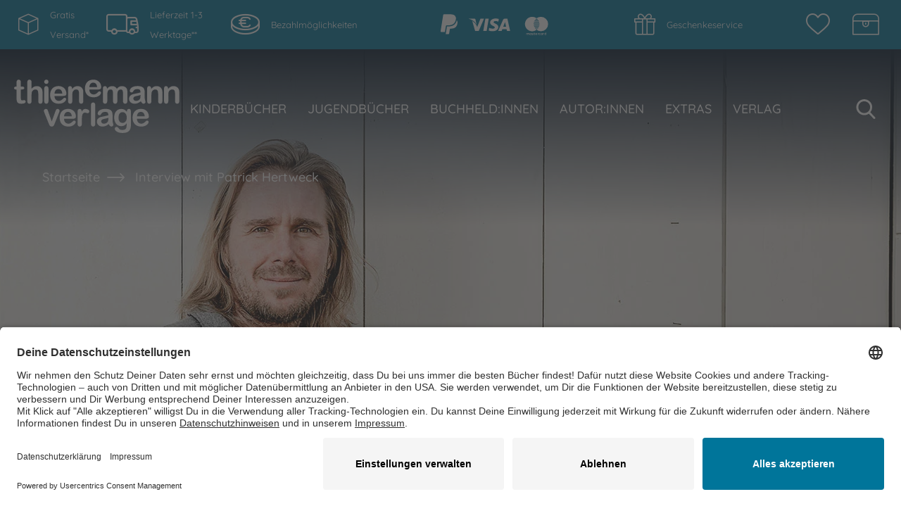

--- FILE ---
content_type: text/html; charset=utf-8
request_url: https://www.thienemann.de/blog/interview-mit-patrick-hertweck
body_size: 11866
content:
<!DOCTYPE html>
<html lang="de">
<head>

<meta charset="utf-8">
<!-- 
	Programmed by 3m5. Media GmbH

	This website is powered by TYPO3 - inspiring people to share!
	TYPO3 is a free open source Content Management Framework initially created by Kasper Skaarhoj and licensed under GNU/GPL.
	TYPO3 is copyright 1998-2025 of Kasper Skaarhoj. Extensions are copyright of their respective owners.
	Information and contribution at https://typo3.org/
-->


<link rel="icon" href="/_assets/b859042190d7e9ecc7a87d342f4772f1/Icons/favicon.ico" type="image/vnd.microsoft.icon">
<title>Interview mit Patrick Hertweck</title>
<meta http-equiv="x-ua-compatible" content="IE=edge">
<meta name="generator" content="TYPO3 CMS">
<meta name="description" content="Im Interview verrät uns Patrick Hertweck mehr über seinen neuen Abenteuerroman „Tara &amp; Tahnee“ und das besondere Setting der Geschichte.">
<meta name="robots" content="noindex,follow">
<meta name="viewport" content="width=device-width, initial-scale=1">
<meta property="og:title" content="Interview mit Patrick Hertweck">
<meta property="og:type" content="article">
<meta property="og:url" content="https://www.thienemann.de/blog/interview-mit-patrick-hertweck">
<meta property="og:image" content="https://www.thienemann.de/fileadmin/_processed_/4/1/csm_Header_Interview_Patrick-Hertweck_dede3f7745.jpg">
<meta property="og:image:width" content="1200">
<meta property="og:image:height" content="438">
<meta property="og:image" content="https://www.thienemann.de/var/www/clients/client1/web2/web/public//fileadmin/_processed_/4/1/csm_Header_Interview_Patrick-Hertweck_948a2c8851.jpg">
<meta property="og:description" content="Im Interview verrät uns Patrick Hertweck mehr über seinen neuen Abenteuerroman „Tara &amp; Tahnee“ und das besondere Setting der Geschichte.">
<meta name="twitter:card" content="summary">
<meta name="apple-mobile-web-app-capable" content="no">
<meta name="p:domain_verify" content="0355ae543bb052d661f4802c17cd3076">


<link href="/_assets/f6ef6adaf5c92bf687a31a3adbcb0f7b/Css/news-basic.css?1756275950" rel="stylesheet" >
<link href="/_assets/b859042190d7e9ecc7a87d342f4772f1/Stylesheet/main.css?1760531510" rel="stylesheet" >



<script type="application/javascript" language="de" src="https://privacy-proxy.usercentrics.eu/latest/uc-block.bundle.js"></script>


<script type="application/ld+json">
    {
        "@context": "http://www.schema.org",
        "@type": "Organization",
        "name": "Thienemann Verlage",
        "url": "https://www.thienemann.de/",
        "@graph": [
            {
                "@type": "WebSite",
                "name": "Thienemann Verlage",
                "headline": "Thienemann Verlage",
                "url": "https://www.thienemann.de/"
            }
		]
	}
</script>    <script data-usercentrics="Google Tag Manager" type="text/plain">
    (function(w,d,s,l,i){w[l]=w[l]||[];w[l].push({'gtm.start':new Date().getTime(),event:'gtm.js'});var f=d.getElementsByTagName(s)[0],j=d.createElement(s),dl=l!='dataLayer'?'&l='+l:'';j.async=true;j.src='https://www.googletagmanager.com/gtm.js?id='+i+dl;f.parentNode.insertBefore(j,f);})(window,document,'script','dataLayer','GTM-WNMCXC8');
    </script>
<link rel="canonical" href="https://www.thienemann.de/blog/interview-mit-patrick-hertweck"/>

</head>
<body>
















<a href="#main" class="button button--skiplink">Zum Hauptinhalt</a>

<div id="page-content" class="page-content">
		
			
					<div class="background--header  display-desktop"
							 style="background-image: url(/fileadmin/Thienemann-Esslinger.de/Extras/Interviews_Einblicke/Header_Interview_Patrick-Hertweck.jpg)"
					></div>
				
		
		

<header class="header">
	<div class="block block--top display-desktop-header ce ce--layout-box">
		<div class="ce__inner">
			<div class="block__left">
				<ul class="list">
					<li>
						<i class="thie-icon-usp1 margin-right--xs" aria-hidden="true"></i>
						<div>Gratis Versand*</div>
					</li>
					<li>
						<i class="thie-icon-usp2 margin-right--xs" aria-hidden="true"></i>
						<div>Lieferzeit 1-3 Werktage**
							
						</div>
					</li>
					<li>
						<i class="thie-icon-usp3 margin-right--xs" aria-hidden="true"></i>
						<div>Bezahlmöglichkeiten</div>
						<img class="usp3_payment margin-left--s" alt="PayPal, VISA, MasterCard" src="/_assets/b859042190d7e9ecc7a87d342f4772f1/Icons/usp3_payment.svg" width="531" height="102" />
					</li>
					<li>
						<i class="thie-icon-usp4 margin-right--xs" aria-hidden="true"></i>
						<div>Geschenkeservice</div>
					</li>
				</ul>
				<div class="block__right">
					
	<div class="personal-area">
		<a data-href="L21lcmt6ZXR0ZWw=" aria-label="Merkzettel" class="memo header-symbol--with-badge">
			<i class="icon icon--is-left thie-icon-memo"></i>
			<span class="badge--product-count hidden">0</span>
		</a>
		
	
	
	<a data-href="L3NjaGF0emtpc3Rl" aria-label="Schatzkiste" class="shopping-cart header-symbol--with-badge">
		<i class="icon thie-icon-chest"></i>
		<span class="badge--product-count hidden">0</span>
	</a>
	<div class="cart_header" data-ajax-url="/blog?type=1599487904"></div>


	</div>

				</div>
			</div>
		</div>
	</div>
	<div class="block block--bottom">
		<div class="block__content">
			<div class="display-desktop-header">
				<div class="header__logo" id="site-logo-desktop">
					<a href="/">
						<img class="thie-logo" alt="Logo Thienemann Verlage" src="/_assets/b859042190d7e9ecc7a87d342f4772f1/Images/thienemann-logo.svg" width="645" height="206" />
					</a>
				</div>
			</div>
			<div class="display-mobile-header">
				<div class="row vertical-center">
					<div class="col-xs-9">
						<div class="header__logo" id="site-logo-mobile">
							<a href="/">
								<img class="thie-logo" alt="Logo Thienemann Verlage" src="/_assets/b859042190d7e9ecc7a87d342f4772f1/Images/thienemann-logo.svg" width="645" height="206" />
							</a>
						</div>
					</div>
					<div class="col-xs-3 burger-col">
						<!-- burger -->
						<button class="burger">
							<div class="burger__box">
								<div class="burger__inner"></div>
							</div>
							<div class="burger__text">Menu</div>
						</button>
					</div>
				</div>
				<div class="personal-area-container row">
					<div class="col-xs-8 quicksearch-container">
						
	<div class="quicksearch quicksearch--top">
		
	

	<form method="get" id="tx-solr-search-form-pi-results" action="/suche" data-suggest="/suche?type=7384" data-suggest-header="Top Results" accept-charset="utf-8">
		
		

		<div class="actions">
			<div class="btn-toolbar" role="toolbar">
				<div class="btn-group" role="group">
					<input type="submit" class="btn btn-primary" value="" aria-label="Suche starten">
				</div>
			</div>
		</div>
		<div class="form-group">
			<div class="input">
				
				
					
				

				<label for="quicksearch__input--mobile" class="sr-only">Suchbegriff eingeben</label>
				<input type="text" id="quicksearch__input--mobile" class="form-control quicksearch__input tx-solr-suggest" autocomplete="off" placeholder="Suchen" name="tx_solr[q]" value="" />
			</div>
		</div>
	</form>




	</div>

					</div>
					<div class="col-xs-4">
						
	<div class="personal-area">
		<a data-href="L21lcmt6ZXR0ZWw=" aria-label="Merkzettel" class="memo header-symbol--with-badge">
			<i class="icon icon--is-left thie-icon-memo"></i>
			<span class="badge--product-count hidden">0</span>
		</a>
		
	
	
	<a data-href="L3NjaGF0emtpc3Rl" aria-label="Schatzkiste" class="shopping-cart header-symbol--with-badge">
		<i class="icon thie-icon-chest"></i>
		<span class="badge--product-count hidden">0</span>
	</a>
	<div class="cart_header" data-ajax-url="/blog?type=1599487904"></div>


	</div>

					</div>
				</div>
			</div>
			<div class="block__left nav-container">
				
					<nav class="navigation navigation--main">
						

<ul class="menu">
    
        


		<li
			class="item item--level-1 item--has-children product-nav__item">
			





    


        
    

<a class="item__link" href="/kinderbuecher"  aria-haspopup="menu" aria-expanded="false" title="Kinderbücher">
    
            <span>Kinderbücher</span>
        

</a>


			
				

<div class="mega-menu">
    <div class="mega-menu__content row">
			<div class="mega-menu__column mega-menu__column--back col-xs-12 ">
				<div class="column__item">
					<button class="mega-menu__item mega-menu__item--header mega-menu__item--back"><span>Zurück</span></button>
				</div>
			</div>
				<div class="col-xs-12 col-sm-12 mega-menu__item--main-page">
						






        
    

<a class="item__link" href="/kinderbuecher"  title="Kinderbücher">
    
            <span>Alle Kinderbücher</span>
        

</a>


				</div>
        <div class="mega-menu__column col-xs-12 col-sm-5">
            
                
                    

<div class="column__item">
	
			<button class="mega-menu__item mega-menu__item--header no_distance mega-menu__item--header-with-level-3" id="Kategorien">
				<span>Kategorien</span>
			</button>
		

	<div class="column__subitems-wrapper row level-3-on-mobile Kategorien-children Kategorien-back">
		
			<div class="column__subitems col-xs-12 col-sm-6">
				<button class="mobile-level-3-back" id="Kategorien-back"><span>Zurück</span></button>
				<div class="mega-menu__item--header hidden_on_desktop ">Kategorien</div>
				
					<div class="item item--level-2">
						






        
    

<a class="item__link" href="/kinderbuecher/neuheiten"  title="Kinderbuch Neuheiten">
    
            <span>Neuheiten</span>
        

</a>


					</div>
					
					
		
					<div class="item item--level-2">
						






        
    

<a class="item__link" href="/kinderbuecher/bestseller"  title="Kinderbuch Bestseller">
    
            <span>Bestseller</span>
        

</a>


					</div>
					
					
		
					<div class="item item--level-2">
						






        
    

<a class="item__link" href="/kinderbuecher/ebooks"  title="Kinderbuch E-Books">
    
            <span>E-Books</span>
        

</a>


					</div>
					
					
		
					<div class="item item--level-2">
						






        
    

<a class="item__link" href="/kinderbuecher/buchreihen"  title="Kinderbuch Buchreihen">
    
            <span>Buchreihen</span>
        

</a>


					</div>
					
					
		
					<div class="item item--level-2">
						






        
    

<a class="item__link" href="/kinderbuecher/klassiker"  title="Kinderbuch Klassiker">
    
            <span>Klassiker</span>
        

</a>


					</div>
					
					
		
					<div class="item item--level-2">
						






        
    

<a class="item__link" href="/kinderbuecher/bilderbuecher"  title="Bilderbücher für Kinder">
    
            <span>Bilderbücher</span>
        

</a>


					</div>
					
					
		
					<div class="item item--level-2">
						






        
    

<a class="item__link" href="/kinderbuecher/pappbilderbuecher"  title="Pappbilderbücher für Kinder">
    
            <span>Pappbilderbücher</span>
        

</a>


					</div>
					
					
		
					<div class="item item--level-2">
						






        
    

<a class="item__link" href="/kinderbuecher/wimmelbuecher"  title="Wimmelbücher für Kinder">
    
            <span>Wimmelbücher</span>
        

</a>


					</div>
					
					
			</div>
			<div class="column__subitems col-xs-12 col-sm-6">
		
		
					<div class="item item--level-2">
						






        
    

<a class="item__link" href="/kinderbuecher/mitmachbuecher-fuer-kinder"  title="Mitmachbücher für Kinder">
    
            <span>Mitmachbücher</span>
        

</a>


					</div>
					
					
		
					<div class="item item--level-2">
						






        
    

<a class="item__link" href="/kinderbuecher/vorlesebuecher"  title="Vorlesebücher">
    
            <span>Vorlesebücher</span>
        

</a>


					</div>
					
					
		
					<div class="item item--level-2">
						






        
    

<a class="item__link" href="/kinderbuecher/lesen-lernen-und-lesen-foerdern"  title="Lesen lernen und Lesen fördern">
    
            <span>Lesen lernen und Lesen fördern</span>
        

</a>


					</div>
					
					
		
					<div class="item item--level-2">
						






        
    

<a class="item__link" href="/kinderbuecher/zum-selberlesen"  title="Kinderbücher zum Selberlesen">
    
            <span>Zum Selberlesen</span>
        

</a>


					</div>
					
					
		
					<div class="item item--level-2">
						






        
    

<a class="item__link" href="/kinderbuecher/sachbuecher"  title="Sachbücher für Kinder">
    
            <span>Sachbücher</span>
        

</a>


					</div>
					
					
		
					<div class="item item--level-2">
						






        
    

<a class="item__link" href="/kinderbuecher/lernbuecher-raetselbuecher"  title="Lernbücher & Rätselbücher für Kinder">
    
            <span>Lernbücher &amp; Rätselbücher</span>
        

</a>


					</div>
					
					
		
					<div class="item item--level-2">
						






        
    

<a class="item__link" href="/kinderbuecher/malbuecher-stickerbuecher"  title="Malbücher & Stickerbücher für Kinder">
    
            <span>Malbücher &amp; Stickerbücher</span>
        

</a>


					</div>
					
					
		
					<div class="item item--level-2">
						






        
    

<a class="item__link" href="/kinderbuecher/christliche-kinderbuecher"  title="Christliche Kinderbücher">
    
            <span>Christliche Kinderbücher</span>
        

</a>


					</div>
					
					
		
					<div class="item item--level-2">
						






        
    

<a class="item__link" href="/kinderbuecher/alben-freundebuecher"  title="Alben & Freundebücher für Kinder">
    
            <span>Alben &amp; Freundebücher</span>
        

</a>


					</div>
					
					
		
					<div class="item item--level-2">
						






        
    

<a class="item__link" href="/kinderbuecher/antolin"  title="Kinderbücher bei Antolin">
    
            <span>Kinderbücher bei Antolin</span>
        

</a>


					</div>
					
					
		
	</div>
	
</div>
</div>

                
            
                
            
                
            
        </div>
        <div class="mega-menu__column col-xs-12 col-sm-5">
            
                
            
                
                    

<div class="column__item">
	
			<button class="mega-menu__item mega-menu__item--header no_distance mega-menu__item--header-with-level-3" id="Themen">
				<span>Themen</span>
			</button>
		

	<div class="column__subitems-wrapper row level-3-on-mobile Themen-children Themen-back">
		
			<div class="column__subitems col-xs-12 col-sm-6">
				<button class="mobile-level-3-back" id="Themen-back"><span>Zurück</span></button>
				<div class="mega-menu__item--header hidden_on_desktop ">Themen</div>
				
					<div class="item item--level-2">
						






        
    

<a class="item__link" href="/kinderbuecher/gute-nacht-geschichten"  title="Gute-Nacht-Geschichten für Kinder">
    
            <span>Gute-Nacht-Geschichten</span>
        

</a>


					</div>
					
					
		
					<div class="item item--level-2">
						






        
    

<a class="item__link" href="/kinderbuecher/freundschaft"  title="Freundschaftsbücher für Kinder">
    
            <span>Freundschaft</span>
        

</a>


					</div>
					
					
		
					<div class="item item--level-2">
						






        
    

<a class="item__link" href="/kinderbuecher/lustige-geschichten"  title="Lustige Geschichten für Kinder">
    
            <span>Lustige Geschichten</span>
        

</a>


					</div>
					
					
		
					<div class="item item--level-2">
						






        
    

<a class="item__link" href="/kinderbuecher/magische-geschichten"  title="Magische Geschichten für Kinder">
    
            <span>Magische Geschichten</span>
        

</a>


					</div>
					
					
		
					<div class="item item--level-2">
						






        
    

<a class="item__link" href="/kinderbuecher/spannung-abenteuer"  title="Kinderbücher Spannung & Abenteuer">
    
            <span>Spannung &amp; Abenteuer</span>
        

</a>


					</div>
					
					
		
					<div class="item item--level-2">
						






        
    

<a class="item__link" href="/kinderbuecher/alltag-familie"  title="Kinderbücher über Alltag & Familie">
    
            <span>Alltag &amp; Familie</span>
        

</a>


					</div>
					
					
		
					<div class="item item--level-2">
						






        
    

<a class="item__link" href="/kinderbuecher/tiere"  title="Tierbücher für Kinder">
    
            <span>Tiere</span>
        

</a>


					</div>
					
					
		
					<div class="item item--level-2">
						






        
    

<a class="item__link" href="/kinderbuecher/pferde"  title="Pferdebücher für Kinder">
    
            <span>Pferde</span>
        

</a>


					</div>
					
					
			</div>
			<div class="column__subitems col-xs-12 col-sm-6">
		
		
					<div class="item item--level-2">
						






        
    

<a class="item__link" href="/kinderbuecher/maerchen"  title="Märchenbücher für Kinder">
    
            <span>Märchen</span>
        

</a>


					</div>
					
					
		
					<div class="item item--level-2">
						






        
    

<a class="item__link" href="/kinderbuecher/umwelt-natur"  title="Kinderbücher Umwelt & Natur">
    
            <span>Umwelt &amp; Natur</span>
        

</a>


					</div>
					
					
		
					<div class="item item--level-2">
						






        
    

<a class="item__link" href="/kinderbuecher/kindergarten"  title="Kindergarten Bücher">
    
            <span>Kindergarten</span>
        

</a>


					</div>
					
					
		
					<div class="item item--level-2">
						






        
    

<a class="item__link" href="/kinderbuecher/einschulung-schule"  title="Bücher zur Einschulung & Schule">
    
            <span>Einschulung &amp; Schule</span>
        

</a>


					</div>
					
					
		
					<div class="item item--level-2">
						






        
    

<a class="item__link" href="/kinderbuecher/kinderfragen"  title="Bücher zu schwierigen Kinderfragen">
    
            <span>Kinderfragen</span>
        

</a>


					</div>
					
					
		
					<div class="item item--level-2">
						






        
    

<a class="item__link" href="/kinderbuecher/religion-sinnsuche"  title="Kinderbücher Religion & Sinnsuche">
    
            <span>Religion &amp; Sinnsuche</span>
        

</a>


					</div>
					
					
		
					<div class="item item--level-2">
						






        
    

<a class="item__link" href="/kinderbuecher/nostalgie"  title="Nostalgische Kinderbücher">
    
            <span>Nostalgische Bücher</span>
        

</a>


					</div>
					
					
		
					<div class="item item--level-2">
						






        
    

<a class="item__link" href="/kinderbuecher/ostern"  title="Osterbücher für Kinder">
    
            <span>Ostern</span>
        

</a>


					</div>
					
					
		
					<div class="item item--level-2">
						






        
    

<a class="item__link" href="/kinderbuecher/weihnachten-winter"  title="Weihnachtsbücher & Wintergeschichten für Kinder">
    
            <span>Weihnachten &amp; Winter</span>
        

</a>


					</div>
					
					
		
	</div>
	
</div>
</div>

                
            
                
            
        </div>
        <div class="mega-menu__column col-xs-12 col-sm-2">
            
                
            
                
            
                
                    

<div class="column__item">
	
			<button class="mega-menu__item mega-menu__item--header no_distance mega-menu__item--header-with-level-3" id="Alter">
				<span>Alter</span>
			</button>
		

	<div class="column__subitems-wrapper row level-3-on-mobile Alter-children Alter-back">
		
			<div class="column__subitems col-xs-12 ">
				<button class="mobile-level-3-back" id="Alter-back"><span>Zurück</span></button>
				<div class="mega-menu__item--header hidden_on_desktop ">Alter</div>
				
					<div class="item item--level-2">
						






        
    

<a class="item__link" href="/kinderbuecher/0-2-jahre"  title="Kinderbücher 0 - 2 Jahre">
    
            <span>0 - 2 Jahre</span>
        

</a>


					</div>
					
					
		
					<div class="item item--level-2">
						






        
    

<a class="item__link" href="/kinderbuecher/ab-2-jahre"  title="Kinderbücher ab 2 Jahre">
    
            <span>ab 2 Jahre</span>
        

</a>


					</div>
					
					
		
					<div class="item item--level-2">
						






        
    

<a class="item__link" href="/kinderbuecher/ab-3-jahre"  title="Kinderbücher ab 3 Jahre">
    
            <span>ab 3 Jahre</span>
        

</a>


					</div>
					
					
		
					<div class="item item--level-2">
						






        
    

<a class="item__link" href="/kinderbuecher/ab-4-jahre"  title="Kinderbücher ab 4 Jahre">
    
            <span>ab 4 Jahre</span>
        

</a>


					</div>
					
					
		
					<div class="item item--level-2">
						






        
    

<a class="item__link" href="/kinderbuecher/ab-5-jahre"  title="Kinderbücher ab 5 Jahre">
    
            <span>ab 5 Jahre</span>
        

</a>


					</div>
					
					
		
					<div class="item item--level-2">
						






        
    

<a class="item__link" href="/kinderbuecher/ab-6-jahre"  title="Kinderbücher ab 6 Jahre">
    
            <span>ab 6 Jahre</span>
        

</a>


					</div>
					
					
		
					<div class="item item--level-2">
						






        
    

<a class="item__link" href="/kinderbuecher/ab-8-jahre"  title="Kinderbücher ab 8 Jahre">
    
            <span>ab 8 Jahre</span>
        

</a>


					</div>
					
					
		
					<div class="item item--level-2">
						






        
    

<a class="item__link" href="/kinderbuecher/ab-10-jahre"  title="Kinderbücher ab 10 Jahre">
    
            <span>ab 10 Jahre</span>
        

</a>


					</div>
					
					
			</div>
			<div class="column__subitems col-xs-12 col-sm-6">
		
		
	</div>
	
</div>
</div>

                
            
        </div>
    </div>
</div>

			
		</li>
	

    
        


		<li
			class="item item--level-1 item--has-children product-nav__item">
			





    


        
    

<a class="item__link" href="/jugendbuecher"  aria-haspopup="menu" aria-expanded="false" title="Jugendbücher">
    
            <span>Jugendbücher</span>
        

</a>


			
				

<div class="mega-menu">
    <div class="mega-menu__content row">
			<div class="mega-menu__column mega-menu__column--back col-xs-12 ">
				<div class="column__item">
					<button class="mega-menu__item mega-menu__item--header mega-menu__item--back"><span>Zurück</span></button>
				</div>
			</div>
				<div class="col-xs-12 col-sm-12 mega-menu__item--main-page">
						






        
    

<a class="item__link" href="/jugendbuecher"  title="Jugendbücher">
    
            <span>Alle Jugendbücher</span>
        

</a>


				</div>
        <div class="mega-menu__column col-xs-12 col-sm-5">
            
                
                    

<div class="column__item">
	
			<button class="mega-menu__item mega-menu__item--header no_distance mega-menu__item--header-with-level-3" id="Kategorien">
				<span>Kategorien</span>
			</button>
		

	<div class="column__subitems-wrapper row level-3-on-mobile Kategorien-children Kategorien-back">
		
			<div class="column__subitems col-xs-12 ">
				<button class="mobile-level-3-back" id="Kategorien-back"><span>Zurück</span></button>
				<div class="mega-menu__item--header hidden_on_desktop ">Kategorien</div>
				
					<div class="item item--level-2">
						






        
    

<a class="item__link" href="/jugendbuecher/neuheiten"  title="Jugendbuch Neuheiten">
    
            <span>Neuheiten</span>
        

</a>


					</div>
					
					
		
					<div class="item item--level-2">
						






        
    

<a class="item__link" href="/jugendbuecher/bestseller"  title="Jugendbuch Bestseller">
    
            <span>Bestseller</span>
        

</a>


					</div>
					
					
		
					<div class="item item--level-2">
						






        
    

<a class="item__link" href="/jugendbuecher/ebooks"  title="Jugendbuch E-Books">
    
            <span>Ebooks</span>
        

</a>


					</div>
					
					
		
					<div class="item item--level-2">
						






        
    

<a class="item__link" href="/jugendbuecher/buchreihen"  title="Jugendbuch Buchreihen">
    
            <span>Buchreihen</span>
        

</a>


					</div>
					
					
		
					<div class="item item--level-2">
						






        
    

<a class="item__link" href="/jugendbuecher/klassiker"  title="Jugendbuch Klassiker">
    
            <span>Klassiker</span>
        

</a>


					</div>
					
					
		
					<div class="item item--level-2">
						






        
    

<a class="item__link" href="/jugendbuecher/sachbuecher"  title="Sachbücher für Jugendliche">
    
            <span>Sachbücher</span>
        

</a>


					</div>
					
					
		
					<div class="item item--level-2">
						






        
    

<a class="item__link" href="/jugendbuecher/bullet-journals"  title="Bullet Journals für Jugendliche">
    
            <span>Bullet Journals</span>
        

</a>


					</div>
					
					
		
					<div class="item item--level-2">
						






        
    

<a class="item__link" href="/jugendbuecher/religion"  title="Religiöse Bücher für Jugendliche">
    
            <span>Religion</span>
        

</a>


					</div>
					
					
			</div>
			<div class="column__subitems col-xs-12 col-sm-6">
		
		
	</div>
	
</div>
</div>

                
            
                
            
                
            
        </div>
        <div class="mega-menu__column col-xs-12 col-sm-5">
            
                
            
                
                    

<div class="column__item">
	
			<button class="mega-menu__item mega-menu__item--header no_distance mega-menu__item--header-with-level-3" id="Themen">
				<span>Themen</span>
			</button>
		

	<div class="column__subitems-wrapper row level-3-on-mobile Themen-children Themen-back">
		
			<div class="column__subitems col-xs-12 ">
				<button class="mobile-level-3-back" id="Themen-back"><span>Zurück</span></button>
				<div class="mega-menu__item--header hidden_on_desktop ">Themen</div>
				
					<div class="item item--level-2">
						






        
    

<a class="item__link" href="/jugendbuecher/biografien"  title="Jugendbuch Biografien">
    
            <span>Biografien</span>
        

</a>


					</div>
					
					
		
					<div class="item item--level-2">
						






        
    

<a class="item__link" href="/jugendbuecher/fantasy"  title="Jugendbücher Fantasy">
    
            <span>Fantasy</span>
        

</a>


					</div>
					
					
		
					<div class="item item--level-2">
						






        
    

<a class="item__link" href="/jugendbuecher/liebe"  title="Jugendbücher Liebe">
    
            <span>Liebe</span>
        

</a>


					</div>
					
					
		
					<div class="item item--level-2">
						






        
    

<a class="item__link" href="/jugendbuecher/pferde"  title="Jugendbücher Pferde">
    
            <span>Pferde</span>
        

</a>


					</div>
					
					
		
					<div class="item item--level-2">
						






        
    

<a class="item__link" href="/jugendbuecher/romane"  title="Jugendbücher Romane">
    
            <span>Romane</span>
        

</a>


					</div>
					
					
		
					<div class="item item--level-2">
						






        
    

<a class="item__link" href="/jugendbuecher/romantasy"  title="Jugendbücher Romantasy">
    
            <span>Romantasy</span>
        

</a>


					</div>
					
					
		
					<div class="item item--level-2">
						






        
    

<a class="item__link" href="/jugendbuecher/science-fiction"  title="Jugendbücher Science Fiction">
    
            <span>Science Fiction</span>
        

</a>


					</div>
					
					
		
					<div class="item item--level-2">
						






        
    

<a class="item__link" href="/jugendbuecher/spannung-krimi"  title="Jugendbücher Spannung & Krimi">
    
            <span>Spannung &amp; Krimi</span>
        

</a>


					</div>
					
					
			</div>
			<div class="column__subitems col-xs-12 col-sm-6">
		
		
	</div>
	
</div>
</div>

                
            
                
            
        </div>
        <div class="mega-menu__column col-xs-12 col-sm-2">
            
                
            
                
            
                
                    

<div class="column__item">
	
			<button class="mega-menu__item mega-menu__item--header no_distance mega-menu__item--header-with-level-3" id="Alter">
				<span>Alter</span>
			</button>
		

	<div class="column__subitems-wrapper row level-3-on-mobile Alter-children Alter-back">
		
			<div class="column__subitems col-xs-12 ">
				<button class="mobile-level-3-back" id="Alter-back"><span>Zurück</span></button>
				<div class="mega-menu__item--header hidden_on_desktop ">Alter</div>
				
					<div class="item item--level-2">
						






        
    

<a class="item__link" href="/jugendbuecher/ab-12-jahren"  title="Jugendbücher ab 12 Jahre">
    
            <span>ab 12 Jahre</span>
        

</a>


					</div>
					
					
		
					<div class="item item--level-2">
						






        
    

<a class="item__link" href="/jugendbuecher/ab-13-jahren"  title="Jugendbücher ab 13 Jahre">
    
            <span>ab 13 Jahre</span>
        

</a>


					</div>
					
					
		
					<div class="item item--level-2">
						






        
    

<a class="item__link" href="/jugendbuecher/ab-14-jahren"  title="Jugendbücher ab 14 Jahre">
    
            <span>ab 14 Jahre</span>
        

</a>


					</div>
					
					
		
					<div class="item item--level-2">
						






        
    

<a class="item__link" href="/jugendbuecher/ab-16-jahren"  title="Jugendbücher ab 16 Jahre">
    
            <span>ab 16 Jahre</span>
        

</a>


					</div>
					
					
		
	</div>
	
</div>
</div>

                
            
        </div>
    </div>
</div>

			
		</li>
	

    
        


		<li
			class="item item--level-1 item--has-children product-nav__item">
			





    


        
    

<a class="item__link" href="/buchhelden"  aria-haspopup="menu" aria-expanded="false" title="Buchheld:innen">
    
            <span>Buchheld:innen</span>
        

</a>


			
				

<div class="mega-menu">
    <div class="mega-menu__content row">
			<div class="mega-menu__column mega-menu__column--back col-xs-12 ">
				<div class="column__item">
					<button class="mega-menu__item mega-menu__item--header mega-menu__item--back"><span>Zurück</span></button>
				</div>
			</div>
				<div class="col-xs-12 col-sm-12 mega-menu__item--main-page">
						






        
    

<a class="item__link" href="/buchhelden"  title="Buchheld:innen">
    
            <span>Alle Buchheld:innen</span>
        

</a>


				</div>
        <div class="mega-menu__column col-xs-12 col-sm-5">
            
                
                    

<div class="column__item">
	
			<button class="mega-menu__item mega-menu__item--header no_distance mega-menu__item--header-with-level-3" id="Kinderbuch">
				<span>Kinderbuch</span>
			</button>
		

	<div class="column__subitems-wrapper row level-3-on-mobile Kinderbuch-children Kinderbuch-back">
		
			<div class="column__subitems col-xs-12 col-sm-6">
				<button class="mobile-level-3-back" id="Kinderbuch-back"><span>Zurück</span></button>
				<div class="mega-menu__item--header hidden_on_desktop ">Kinderbuch</div>
				
					<div class="item item--level-2">
						






        
    

<a class="item__link" href="/buchhelden/jim-knopf"  title="Jim Knopf">
    
            <span>Jim Knopf</span>
        

</a>


					</div>
					
					
		
					<div class="item item--level-2">
						






        
    

<a class="item__link" href="/buchhelden/raeuber-hotzenplotz"  title="Räuber Hotzenplotz">
    
            <span>Räuber Hotzenplotz</span>
        

</a>


					</div>
					
					
		
					<div class="item item--level-2">
						






        
    

<a class="item__link" href="/buchhelden/der-kleine-rabe-socke"  title="Der kleine Rabe Socke">
    
            <span>Der kleine Rabe Socke</span>
        

</a>


					</div>
					
					
		
					<div class="item item--level-2">
						






        
    

<a class="item__link" href="/buchhelden/das-kleine-gespenst"  title="Das kleine Gespenst">
    
            <span>Das kleine Gespenst</span>
        

</a>


					</div>
					
					
		
					<div class="item item--level-2">
						






        
    

<a class="item__link" href="/buchhelden/die-kleine-hexe"  title="Die kleine Hexe">
    
            <span>Die kleine Hexe</span>
        

</a>


					</div>
					
					
		
					<div class="item item--level-2">
						






        
    

<a class="item__link" href="/buchhelden/der-kleine-wassermann"  title="Der kleine Wassermann">
    
            <span>Der kleine Wassermann</span>
        

</a>


					</div>
					
					
		
					<div class="item item--level-2">
						






        
    

<a class="item__link" href="/buchhelden/der-kleine-siebenschlaefer"  title="Der kleine Siebenschläfer">
    
            <span>Der kleine Siebenschläfer</span>
        

</a>


					</div>
					
					
		
					<div class="item item--level-2">
						






        
    

<a class="item__link" href="/buchhelden/urmel"  title="Urmel">
    
            <span>Urmel</span>
        

</a>


					</div>
					
					
			</div>
			<div class="column__subitems col-xs-12 col-sm-6">
		
		
					<div class="item item--level-2">
						






        
    

<a class="item__link" href="/buchhelden/elmar"  title="Elmar">
    
            <span>Elmar</span>
        

</a>


					</div>
					
					
		
					<div class="item item--level-2">
						






        
    

<a class="item__link" href="/buchhelden/dr-brumm"  title="Dr. Brumm">
    
            <span>Dr. Brumm</span>
        

</a>


					</div>
					
					
		
					<div class="item item--level-2">
						






        
    

<a class="item__link" href="/buchhelden/die-haeschenschule"  title="Die Häschenschule">
    
            <span>Die Häschenschule</span>
        

</a>


					</div>
					
					
		
					<div class="item item--level-2">
						






        
    

<a class="item__link" href="/buchhelden/polly-schlottermotz"  title="Polly Schlottermotz">
    
            <span>Polly Schlottermotz</span>
        

</a>


					</div>
					
					
		
					<div class="item item--level-2">
						






        
    

<a class="item__link" href="/frau-honig"  title="Frau Honig">
    
            <span>Frau Honig</span>
        

</a>


					</div>
					
					
		
					<div class="item item--level-2">
						






        
    

<a class="item__link" href="/buchhelden/willow"  title="Willow">
    
            <span>Willow</span>
        

</a>


					</div>
					
					
		
	</div>
	
</div>
</div>

                
            
                
            
        </div>
        <div class="mega-menu__column col-xs-12 col-sm-5">
            
                
            
                
                    

<div class="column__item">
	
			<button class="mega-menu__item mega-menu__item--header no_distance mega-menu__item--header-with-level-3" id="Jugendbuch">
				<span>Jugendbuch</span>
			</button>
		

	<div class="column__subitems-wrapper row level-3-on-mobile Jugendbuch-children Jugendbuch-back">
		
			<div class="column__subitems col-xs-12 ">
				<button class="mobile-level-3-back" id="Jugendbuch-back"><span>Zurück</span></button>
				<div class="mega-menu__item--header hidden_on_desktop ">Jugendbuch</div>
				
					<div class="item item--level-2">
						






        
    

<a class="item__link" href="/buchhelden/die-unendliche-geschichte"  title="Die unendliche Geschichte">
    
            <span>Die unendliche Geschichte</span>
        

</a>


					</div>
					
					
		
					<div class="item item--level-2">
						






        
    

<a class="item__link" href="/buchhelden/momo"  title="Momo">
    
            <span>Momo</span>
        

</a>


					</div>
					
					
		
					<div class="item item--level-2">
						






        
    

<a class="item__link" href="/buchhelden/krabat"  title="Krabat">
    
            <span>Krabat</span>
        

</a>


					</div>
					
					
		
	</div>
	
</div>
</div>

                
            
        </div>
        <div class="mega-menu__column col-xs-12 col-sm-2">
            
                
            
                
            
        </div>
    </div>
</div>

			
		</li>
	

    
        


		<li
			class="item item--level-1 item--has-children product-nav__item">
			





    


        
    

<a class="item__link" href="/autoren"  aria-haspopup="menu" aria-expanded="false" title="Autor:innen">
    
            <span>Autor:innen</span>
        

</a>


			
				

<div class="mega-menu">
    <div class="mega-menu__content row">
			<div class="mega-menu__column mega-menu__column--back col-xs-12 ">
				<div class="column__item">
					<button class="mega-menu__item mega-menu__item--header mega-menu__item--back"><span>Zurück</span></button>
				</div>
			</div>
				<div class="col-xs-12 col-sm-12 hidden">
						






        
    

<a class="item__link" href="/autoren"  title="Autor:innen">
    
            <span>Alle Autor:innen</span>
        

</a>


				</div>
        <div class="mega-menu__column col-xs-12 col-sm-5">
            
                
                    

<div class="column__item">
	
			<div class="mega-menu__item mega-menu__item--header no_distance" id="Autoren">
				Autoren
			</div>
		

	<div class="column__subitems-wrapper row  Autoren-children Autoren-back">
		
			<div class="column__subitems col-xs-12 ">
				<button class="mobile-level-3-back" id="Autoren-back"><span>Zurück</span></button>
				<div class="mega-menu__item--header hidden_on_desktop hidden">Autoren</div>
				
					<div class="item item--level-2">
						






        
    

<a class="item__link" href="/autoren"  title="Unsere Autor:innen und Illustrator:innen von A bis Z">
    
            <span>Unsere Autor:innen und Illustrator:innen von A bis Z</span>
        

</a>


					</div>
					
					
		
	</div>
	
</div>
</div>

                
            
        </div>
        <div class="mega-menu__column col-xs-12 col-sm-5">
            
                
            
        </div>
        <div class="mega-menu__column col-xs-12 col-sm-2">
            
                
            
        </div>
    </div>
</div>

			
		</li>
	

    
        


		<li
			class="item item--level-1 item--level-1--disabled item--has-children product-nav__item">
			





    


        
    

<a class="item__link" href="/gewinnspiele"  aria-haspopup="menu" aria-expanded="false" title="Extras">
    
            <span>Extras</span>
        

</a>


			
				

<div class="mega-menu">
    <div class="mega-menu__content row">
			<div class="mega-menu__column mega-menu__column--back col-xs-12 ">
				<div class="column__item">
					<button class="mega-menu__item mega-menu__item--header mega-menu__item--back"><span>Zurück</span></button>
				</div>
			</div>
				<div class="col-xs-12 col-sm-12 hidden">
						






        
    

<a class="item__link" href="/gewinnspiele"  title="Extras">
    
            <span>Alle Extras</span>
        

</a>


				</div>
        <div class="mega-menu__column col-xs-12 col-sm-5">
            
                
                    

<div class="column__item">
	
			<div class="mega-menu__item mega-menu__item--header no_distance" id="Extras">
				Extras
			</div>
		

	<div class="column__subitems-wrapper row  Extras-children Extras-back">
		
			<div class="column__subitems col-xs-12 ">
				<button class="mobile-level-3-back" id="Extras-back"><span>Zurück</span></button>
				<div class="mega-menu__item--header hidden_on_desktop hidden">Extras</div>
				
					<div class="item item--level-2">
						






        
    

<a class="item__link" href="/gewinnspiele"  title="Gewinnspiele">
    
            <span>Gewinnspiele</span>
        

</a>


					</div>
					
					
		
					<div class="item item--level-2">
						






        
    

<a class="item__link" href="/events-lesungen"  title="Events & Lesungen">
    
            <span>Events &amp; Lesungen</span>
        

</a>


					</div>
					
					
		
					<div class="item item--level-2">
						






        
    

<a class="item__link" href="/einblicke-interviews"  title="Einblicke & Interviews">
    
            <span>Einblicke &amp; Interviews</span>
        

</a>


					</div>
					
					
		
					<div class="item item--level-2">
						






        
    

<a class="item__link" href="/trailer-videos"  title="Trailer & Videos">
    
            <span>Trailer &amp; Videos</span>
        

</a>


					</div>
					
					
		
					<div class="item item--level-2">
						






        
    

<a class="item__link" href="/downloads"  title="Downloads zum Malen, Basteln, Backen & Co.">
    
            <span>Downloads zum Malen, Basteln, Backen &amp; Co.</span>
        

</a>


					</div>
					
					
		
					<div class="item item--level-2">
						






        
    

<a class="item__link" href="/extras/lieblingsbuchfinder"  title="Lieblingsbuchfinder">
    
            <span>Lieblingsbuchfinder</span>
        

</a>


					</div>
					
					
		
	</div>
	
</div>
</div>

                
            
                
            
        </div>
        <div class="mega-menu__column col-xs-12 col-sm-5">
            
                
            
                
                    

<div class="column__item">
	
			<div class="mega-menu__item mega-menu__item--header no_distance" id="Specials">
				Specials
			</div>
		

	<div class="column__subitems-wrapper row  Specials-children Specials-back">
		
			<div class="column__subitems col-xs-12 ">
				<button class="mobile-level-3-back" id="Specials-back"><span>Zurück</span></button>
				<div class="mega-menu__item--header hidden_on_desktop hidden">Specials</div>
				
					<div class="item item--level-2">
						






        
    

<a class="item__link" href="/extras/weihnachten"  title="Weihnachten">
    
            <span>Weihnachten</span>
        

</a>


					</div>
					
					
		
					<div class="item item--level-2">
						






        
    

<a class="item__link" href="/kleine-lesehelden"  title="Kleine Lesehelden">
    
            <span>Kleine Lesehelden</span>
        

</a>


					</div>
					
					
		
					<div class="item item--level-2">
						






        
    

<a class="item__link" href="/lesechecker"  title="Lesechecker">
    
            <span>Lesechecker</span>
        

</a>


					</div>
					
					
		
					<div class="item item--level-2">
						






        
    

<a class="item__link" href="/interaktive-mitmachpappen"  title="Interaktive Mitmachpappen">
    
            <span>Interaktive Mitmachpappen</span>
        

</a>


					</div>
					
					
		
					<div class="item item--level-2">
						






        
    

<a class="item__link" href="/pferde"  title="Pferde">
    
            <span>Pferde</span>
        

</a>


					</div>
					
					
		
	</div>
	
</div>
</div>

                
            
        </div>
        <div class="mega-menu__column col-xs-12 col-sm-2">
            
                
            
                
            
        </div>
    </div>
</div>

			
		</li>
	

    
        


		<li
			class="item item--level-1 item--level-1--disabled item--has-children product-nav__item">
			





    


        
    

<a class="item__link" href="/unsere-verlage"  aria-haspopup="menu" aria-expanded="false" title="Verlag">
    
            <span>Verlag</span>
        

</a>


			
				

<div class="mega-menu">
    <div class="mega-menu__content row">
			<div class="mega-menu__column mega-menu__column--back col-xs-12 ">
				<div class="column__item">
					<button class="mega-menu__item mega-menu__item--header mega-menu__item--back"><span>Zurück</span></button>
				</div>
			</div>
				<div class="col-xs-12 col-sm-12 hidden">
						






        
    

<a class="item__link" href="/unsere-verlage"  title="Verlag">
    
            <span>Alle Verlag</span>
        

</a>


				</div>
        <div class="mega-menu__column col-xs-12 col-sm-5">
            
                
                    

<div class="column__item">
	
			<div class="mega-menu__item mega-menu__item--header no_distance" id="Verlag">
				Verlag
			</div>
		

	<div class="column__subitems-wrapper row  Verlag-children Verlag-back">
		
			<div class="column__subitems col-xs-12 col-sm-6">
				<button class="mobile-level-3-back" id="Verlag-back"><span>Zurück</span></button>
				<div class="mega-menu__item--header hidden_on_desktop hidden">Verlag</div>
				
					<div class="item item--level-2">
						






        
    

<a class="item__link" href="/unsere-verlage"  title="Unsere Verlage">
    
            <span>Unsere Verlage</span>
        

</a>


					</div>
					
					
		
					<div class="item item--level-2">
						






        
    

<a class="item__link" href="/verlagsgeschichte"  title="Verlagsgeschichte">
    
            <span>Verlagsgeschichte</span>
        

</a>


					</div>
					
					
		
					<div class="item item--level-2">
						






        
    

<a class="item__link" href="/wir-lieben-lesen"  title="Wir lieben lesen">
    
            <span>Wir lieben lesen</span>
        

</a>


					</div>
					
					
		
					<div class="item item--level-2">
						






        
    

<a class="item__link" href="/handel"  title="Handel">
    
            <span>Handel</span>
        

</a>


					</div>
					
					
		
					<div class="item item--level-2">
						






        
    

<a class="item__link" href="/paedagogen"  title="Pädagog:innen">
    
            <span>Pädagog:innen</span>
        

</a>


					</div>
					
					
		
					<div class="item item--level-2">
						






        
    

<a class="item__link" href="/presse"  title="Presse & Blogger:innen">
    
            <span>Presse &amp; Blogger:innen</span>
        

</a>


					</div>
					
					
		
					<div class="item item--level-2">
						






        
    

<a class="item__link" href="/veranstalter"  title="Veranstalter:innen">
    
            <span>Veranstalter:innen</span>
        

</a>


					</div>
					
					
		
					<div class="item item--level-2">
						






        
    

<a class="item__link" href="/lizenzen"  title="Foreign Rights & Lizenzen">
    
            <span>Foreign Rights &amp; Lizenzen</span>
        

</a>


					</div>
					
					
			</div>
			<div class="column__subitems col-xs-12 col-sm-6">
		
		
					<div class="item item--level-2">
						






        
    

<a class="item__link" href="/manuskripte-illustrationen"  title="Manuskripte & Illustrationen">
    
            <span>Manuskripte &amp; Illustrationen</span>
        

</a>


					</div>
					
					
		
					<div class="item item--level-2">
						






        
    

<a class="item__link" href="/nachhaltigkeit"  title="Nachhaltigkeit">
    
            <span>Nachhaltigkeit</span>
        

</a>


					</div>
					
					
		
					<div class="item item--level-2">
						






        
    

<a class="item__link" href="/corporate-publishing"  title="Corporate Publishing">
    
            <span>Corporate Publishing</span>
        

</a>


					</div>
					
					
		
					<div class="item item--level-2">
						






        
    

<a class="item__link" href="/unsere-werte-unsere-netiquette"  title="Unsere Werte und unsere Netiquette">
    
            <span>Unsere Werte und unsere Netiquette</span>
        

</a>


					</div>
					
					
		
					<div class="item item--level-2">
						






        
    

<a class="item__link" href="/karriere"  title="Jobs & Karriere">
    
            <span>Jobs &amp; Karriere</span>
        

</a>


					</div>
					
					
		
					<div class="item item--level-2">
						






        
    

<a class="item__link" href="/service-kontakt"  title="Service & Kontakt">
    
            <span>Service &amp; Kontakt</span>
        

</a>


					</div>
					
					
		
	</div>
	
</div>
</div>

                
            
        </div>
        <div class="mega-menu__column col-xs-12 col-sm-5">
            
                
            
        </div>
        <div class="mega-menu__column col-xs-12 col-sm-2">
            
                
            
        </div>
    </div>
</div>

			
		</li>
	

    
</ul>


					</nav>
				
			</div>
			<div class="block__right display-desktop-header">
				
	<div class="quicksearch quicksearch--top">
		
	

	<form method="get" id="tx-solr-search-form-pi-results" action="/suche" data-suggest="/suche?type=7384" data-suggest-header="Top Results" accept-charset="utf-8">
		
		

		<div class="actions">
			<div class="btn-toolbar" role="toolbar">
				<div class="btn-group" role="group">
					<input type="submit" class="btn btn-primary" value="" aria-label="Suche starten">
				</div>
			</div>
		</div>
		<div class="form-group">
			<div class="input">
				
				

				<label for="quicksearch__input" class="sr-only">Suchbegriff eingeben</label>
				<input type="text" id="quicksearch__input" class="form-control quicksearch__input tx-solr-suggest" autocomplete="off" placeholder="Suchen" name="tx_solr[q]" value="" />
			</div>
		</div>
	</form>




	</div>

			</div>
		</div>
		<div class="post-header">
			<div class="search_autosuggest" tabindex="-1"></div>
			
				<script type="application/ld+json">{"@context":"https:\/\/schema.org","@type":"BreadcrumbList","itemListElement":[{"@type":"ListItem","position":1,"item":{"@type":"WebPage","url":"https:\/\/www.thienemann.de\/","id":"https:\/\/www.thienemann.de\/","name":"Startseite"}},{"@type":"ListItem","position":2,"item":{"@type":"Thing","url":"https:\/\/www.thienemann.de\/https:\/\/www.thienemann.de\/blog\/interview-mit-patrick-hertweck","id":"https:\/\/www.thienemann.de\/https:\/\/www.thienemann.de\/blog\/interview-mit-patrick-hertweck","name":"Interview mit Patrick Hertweck"}}]}</script>
				<nav aria-label="Breadcrumb" class="breadcrumbs display-desktop-header">
					<ol>
						
							<li class="breadcrumb__entry ">
								

								

								<a class="breadcrumb__link" href="/"  title="Startseite">Startseite</a>
							</li>
						
							<li class="breadcrumb__entry breadcrumb__entry--last">
								

								
									
								

								<a class="breadcrumb__link" href="https://www.thienemann.de/blog/interview-mit-patrick-hertweck" aria-current="page" title="Interview mit Patrick Hertweck">Interview mit Patrick Hertweck</a>
							</li>
						
					</ol>
				</nav>
			
		</div>
	</div>
</header>





		
				
				
				
					<div class="background--header display-mobile"><img src="/fileadmin/Thienemann-Esslinger.de/Extras/Interviews_Einblicke/Header_Interview_Patrick-Hertweck.jpg" width="1920" height="700" alt="" /></div>
				
			

		
		<!--TYPO3SEARCH_begin-->
		
	<section class="layout--content section section--main" id="main" tabindex="-1">
		





<div id="c5" class="ce ce--news_newsdetail
        
        
        ce--background-primary
        ce--layout-box
        
        "><div class="ce__inner
             padding-top--s
             padding-bottom--s"><div id="blog-detail" class="section section--blog-detail"><div class="section__content"><div class="container blog-article blog-article--default"><div class="news__header_image--placeholder"></div><div class="section"><div class="news--header text-center margin-top--l"><h1 itemprop="headline" class="headline headline--1">Interview mit Patrick Hertweck</h1></div><div class="text-center"><p></p></div><!-- teaser --><div class="teaser text-center font-size-m margin-top--m" itemprop="description"><p>Im Interview verrät uns Patrick Hertweck mehr über seinen neuen Abenteuerroman „Tara &amp; Tahnee“ und das besondere Setting der Geschichte.</p></div><!-- content elements --><div id="c2081" class="ce ce--text
        
        
        ce--background-primary
        ce--layout-box
        
        "><div class="ce__inner
             padding-top--s
             padding-bottom--s"><div class="text__content"><p>&nbsp;</p><p><strong>Handlungsort Ihres neuen Kinderbuchs ist unter anderem San Francisco nach dem Ende des Goldrauschs. Was hat Sie zu diesem besonderen Setting inspiriert?</strong></p><p>Durch Zufall fiel mir ein Artikel in die Hände, in dem stand, dass an der Küste von San Francisco beim Bau neuer Gebäude Schiffswracks entdeckt worden waren. Einst lagen nämlich in der Bucht von San Francisco Hunderte verlassener Schiffe vor Anker, die sogenannte <em>Armada of Golden Dreams</em>. Ab 1860 begann man damit, die Schiffe zu versenken. Das verrottende Holz und die Zwischenräume wurden mit Erde und Sand aufgefüllt, um Neuland zu gewinnen. Heute befindet sich mit dem Financial District eine der teuersten Gegenden San Franciscos an dieser Küste.</p><p>&nbsp;</p><p>&nbsp;</p><p><strong>Woher kamen die vielen Schiffe?</strong></p><p>1848 wurde Gold in der Gegend entdeckt. Im Jahr darauf startete in Kalifornien der legendäre Goldrausch. Die meisten <em>Forty-Niners</em>, wie man die Goldsucher nannte, kamen über den Seeweg an die Westküste der USA. So wurde San Francisco über Nacht der Hauptankerplatz zahlloser Schiffe, prall gefüllt mit potentiellen Goldsuchern aus aller Herren Ländern. Nach dem Goldrausch begannen viele Schiffe zu verfaulen. Andere fanden einen neuen Verwendungszweck als Mietskasernen, Lagerstätten, Hotels oder Tavernen.</p></div></div></div><div id="c2082" class="ce ce--sitepackage_singleimage
        
        
        ce--background-primary
        ce--layout-box
        
        "><div class="ce__inner
             padding-top--s
             padding-bottom--s"><figure class="image"><img loading="lazy" src="/fileadmin/Thienemann-Esslinger.de/Extras/Interviews_Einblicke/Interview_Patrick-Hertweck_Cafe-Atlantik.jpg" width="1000" height="663" alt="" /></figure></div></div><div id="c2083" class="ce ce--text
        
        
        ce--background-primary
        ce--layout-box
        
        "><div class="ce__inner
             padding-top--s
             padding-bottom--s"><div class="text__content"><p><strong>In der Geschichte wird San Francisco auch „Yerba Buena“ genannt. Was hat es damit auf sich?</strong></p><p>Anfang des 19. Jahrhunderts stand am heutigen Standort von San Francisco das kleine Dorf <em>Yerba Buena</em>. Dort gab es etwa ein Dutzend Häuser und fünfzig Bewohner, vorwiegend Abenteurer, Trapper, Pelzhändler und gestrandete Piraten. 1847 wurde <em>Yerba Buena</em> Teil der Vereinigten Staaten und der Name der Siedlung in San Francisco geändert. Kurz darauf startete der Goldrausch und das Dorf verwandelte sich binnen kürzester Zeit in eine schmutzige, gesetzlose Stadt, die zunächst beinahe ausnahmslos von Männern bevölkert wurde.</p><p>&nbsp;</p><p>&nbsp;</p><p><strong>In Ihrem Erstling tauchten Zwerge, Magier und Meisterdiebe auf. In Ihrem neuen Buch begegnen wir Indianern, Goldgräbern, Kopfgeldjägern und vielen anderen mehr. Was fasziniert Sie an solchen Figuren?</strong></p><p>Ich denke, dass ich das Schreiben so sehr liebe, weil ich auf diese Weise aus unserer oft lauten und von technischen Errungenschaften geprägten Gegenwart entfliehen und in meiner Fantasie an komplett gegensätzlichen Orten der Vergangenheit verweilen darf. Bei meinen Recherchen stoße ich dabei immer wieder auf Charaktere, die man so heute nicht mehr antrifft, und auf Biographien, die höchst ungewöhnlich sind. Darum tauchen in meinen Büchern zwangsläufig stets skurrile und ausgefallene Figuren auf.</p></div></div></div><!-- main text --><div class="news-text-wrap margin-top--l" itemprop="articleBody"></div><!-- related things --><div class="news-related-wrap"><!--
				 --></div></div></div></div><div class="section section--bg padding-top--l padding-bottom--m margin-top--l"><div class="section__content"><div class="container"><h2 class="headline headline--2 headline--center headline--underlined">
						Das könnte Dich auch interessieren
					</h2><div class="masonry-grid margin-top--l"><div class="masonry-item"><div class="product-teaser card card--border"><div class="product-teaser__information"><span class="product-teaser__thumbnail"><img class="product-cover" loading="lazy" src="/fileadmin/_processed_/8/9/csm_tara-und-tahnee-isbn-978-3-522-61073-5_1_5fc5db0520.jpg" width="225" height="320" alt="" /></span><div class="product-teaser__content "><a href="/produkt/tara-und-tahnee-isbn-978-3-522-61073-5" class="headline headline--2 link">Tara und Tahnee</a><p class="authors margin-bottom--m margin-top--xs">von <a href="/autor/patrick-hertweck" class="link--bold"> Patrick Hertweck</a></p><div class="text"><div class="text--truncated"><p>Spannender historischer Abenteuerschmöker für Mädchen und Jungen ab 10 Jahren.<br><br>Sierra Nevada, 1856. Mühsam kämpft sich Tahnee durch die Wildnis. Sie muss ihrem Vater helfen, der von Kopfgeldjägern gejagt wird. Immerzu denkt sie an das Versprechen, das sie ihm gegeben hat: Sie muss es schaffen, nach San Francisco zu kommen! Noch ahnt sie nicht, dass dort in einem herrschaftlichen Anwesen Tara lebt, mit der sie ein besonderes Schicksal verbindet …</p></div><a  href="/produkt/tara-und-tahnee-isbn-978-3-522-61073-5" class="look-like-link link--bold"><span class="sr-only">Tara und Tahnee</span>
						weiterlesen
					</a></div></div></div><div
	class="card card--grey-background padding-left--l padding-top--s padding-right--l padding-bottom--m margin-bottom--xs"><div class="text--grey font-size-xs margin-bottom--s">
		Offenburger Tageblatt, Ulrike Wörner
	</div><p>&quot;[E]in echter Pageturner nicht nur für Kinder.&quot;</p></div><div class="product-teaser__interaction product-card__tools" data-product-uid="1177"><button class="button--add-to-memo" data-product-uid="1177"
        data-label-add="Tara und Tahnee auf die Merkliste setzen"
        data-label-remove="Tara und Tahnee von der Merkliste entfernen"></button><button class="button--add-to-cart" data-product-uid="1177"
                data-ajax="/blog?tx_cartthie_cartajax%5Bproduct%5D=1177&amp;type=1595858772&amp;cHash=011f2cb69a8c4eba0c32707dcef367f4"
                data-ajax-remove="/blog?tx_cartthie_cartajax%5Bproduct%5D=1177&amp;tx_cartthie_cartajax%5Bremove%5D=1&amp;type=1595858772&amp;cHash=84d0075d87eb28fa427b3fed54f6b08a"
                data-ajax-remove-modal="Möchtest du den Artikel &quot;Tara und Tahnee&quot; wirklich aus der Schatzkiste entfernen?"
                data-ajax-is-in-cart="/blog?tx_cartthie_cartajax%5Bcheck%5D=1&amp;tx_cartthie_cartajax%5Bproduct%5D=1177&amp;type=1595858772&amp;cHash=eef62c8a4ea4ecbfc2270269b84ffa65"
                aria-label="Tara und Tahnee in die Schatzkiste legen"
                title="Tara und Tahnee in die Schatzkiste legen"
                data-label-add="Tara und Tahnee in die Schatzkiste legen"
                data-label-remove="Tara und Tahnee aus der Schatzkiste entfernen"></button></div></div><div class="masonry-mobile-divider"><div class="masonry-mobile-divider__icon"></div></div></div><div class="masonry-item"><div class="product-teaser card card--border"><div class="product-teaser__information"><span class="product-teaser__thumbnail"><img class="product-cover" loading="lazy" src="/fileadmin/_processed_/9/d/csm_maggie-und-die-stadt-der-diebe-isbn-978-3-522-61056-8_1_be601e534d.jpg" width="225" height="320" alt="" /></span><div class="product-teaser__content "><a href="/produkt/maggie-und-die-stadt-der-diebe-isbn-978-3-522-61056-8" class="headline headline--2 link">Maggie und die Stadt der Diebe</a><p class="authors margin-bottom--m margin-top--xs">von <a href="/autor/patrick-hertweck" class="link--bold"> Patrick Hertweck</a></p><div class="text"><div class="text--truncated"><p>New York, 1870: Maggie ist auf der Flucht. Nur knapp ist sie den Männern entkommen, die sie aus dem Waisenhaus entführt haben. Ziellos irrt sie durch die Armenviertel von Manhattan. Bei einer Bande junger Diebe findet sie Unterschlupf. Schon bald merkt Maggie, dass ihr die Slums seltsam vertraut sind. Offenbar hat sie einst hier gelebt. Maggie setzt nun alles daran, das Rätsel ihrer Vergangenheit zu lösen. Licht ins Dunkel kann jedoch nur einer bringen: Mephisto Mose, der Herrscher über die New Yorker Unterwelt. Atmosphärisch und fesselnd - ein brillant geschriebenes Erstlingswerk in der Tradition von Rowling und Funke.</p></div><a  href="/produkt/maggie-und-die-stadt-der-diebe-isbn-978-3-522-61056-8" class="look-like-link link--bold"><span class="sr-only">Maggie und die Stadt der Diebe</span>
						weiterlesen
					</a></div></div></div><div class="product-teaser__interaction product-card__tools" data-product-uid="1298"><button class="button--add-to-memo" data-product-uid="1298"
        data-label-add="Maggie und die Stadt der Diebe auf die Merkliste setzen"
        data-label-remove="Maggie und die Stadt der Diebe von der Merkliste entfernen"></button><button class="button--add-to-cart" data-product-uid="1298"
                data-ajax="/blog?tx_cartthie_cartajax%5Bproduct%5D=1298&amp;type=1595858772&amp;cHash=dd5d572f0076f107febe146187c803fd"
                data-ajax-remove="/blog?tx_cartthie_cartajax%5Bproduct%5D=1298&amp;tx_cartthie_cartajax%5Bremove%5D=1&amp;type=1595858772&amp;cHash=94fbb422a8b96701b1795f019555bb05"
                data-ajax-remove-modal="Möchtest du den Artikel &quot;Maggie und die Stadt der Diebe&quot; wirklich aus der Schatzkiste entfernen?"
                data-ajax-is-in-cart="/blog?tx_cartthie_cartajax%5Bcheck%5D=1&amp;tx_cartthie_cartajax%5Bproduct%5D=1298&amp;type=1595858772&amp;cHash=9005654dafc12bd2d7bb984437772795"
                aria-label="Maggie und die Stadt der Diebe in die Schatzkiste legen"
                title="Maggie und die Stadt der Diebe in die Schatzkiste legen"
                data-label-add="Maggie und die Stadt der Diebe in die Schatzkiste legen"
                data-label-remove="Maggie und die Stadt der Diebe aus der Schatzkiste entfernen"></button></div></div><div class="masonry-mobile-divider"><div class="masonry-mobile-divider__icon"></div></div></div></div></div></div></div></div></div></div>


	</section>

		<!--TYPO3SEARCH_end-->
</div>


<footer class="footer">
	<div class="footer__logo">
		<img class="thie-logo" alt="Thienemann Verlage" src="/_assets/b859042190d7e9ecc7a87d342f4772f1/Images/thienemann-logo.svg" width="645" height="206" />
		<div class="footer__publishers row">
			<div class="col-xs-12 footer__publishers__inner margin-top--m">
				


	<a href="/unsere-verlage/thienemann-verlag" class="link">Thienemann</a>
	<span>•</span>

	<a href="/unsere-verlage/esslinger-verlag" class="link">Esslinger</a>
	<span>•</span>

	<a href="/unsere-verlage/planet-verlag" class="link">Planet!</a>
	<span>•</span>

	<a href="/unsere-verlage/gabriel-verlag" class="link">Gabriel</a>
	<span>•</span>

	<a href="/unsere-verlage/aladin-verlag" class="link">Aladin</a>
	<span>•</span>

	<a href="/unsere-verlage/loomlight" class="link">Loomlight</a>
	


			</div>
		</div>
	</div>
	<div class="footer__content row">
		<div class="footer__uptotop col-xs-12">
			<a href="#" class="link link--uptotop">
				<i class="thie-icon-arrow_top"></i>
				nach oben
			</a>
		</div>
		<div class="footer__newsletter col-xs-12 col-sm-6 col-lg-4">
			<div class="headline headline--4">
				Newsletter
			</div>
			<div class="footer__newsletter-content">
				<div class="text margin-top--s">
					Bist Du an unseren Gewinnspielen und Buchhighlights interessiert? Dann trage Dich hier schnell und einfach ein!
					<br>
					<a class="link link--arrow margin-top--s" href="/newsletter">
						<span>
						Abonniere jetzt
						</span>
					</a>
				</div>
				<div class="footer__newsletter-image">
					<img loading="lazy" alt="" src="/_assets/b859042190d7e9ecc7a87d342f4772f1/Images/newsletter_hexe.png" />
				</div>

			</div>
		</div>
		<div class="footer__nav col-xs-12 col-sm-6 col-lg-2">
			



	
			<a href="/service-kontakt" class="link">Service &amp; Kontakt</a>
		


	
			<a href="/karriere" class="link">Jobs &amp; Karriere</a>
		


	
			<a href="/faqs" class="link">FAQs</a>
		


	
			
		


	
			<a href="/agbs" class="link">AGBs</a>
		


	
			<a href="/ruecksendungen" class="link">Rücksendungen</a>
		


	
			<a href="/datenschutz" class="link">Datenschutz</a>
		


	
			<a href="/impressum" class="link">Impressum</a>
		


	
			<a href="/barrierefreiheit" class="link">Barrierefreiheit</a>
		


<a class="link" href="#" onClick="UC_UI.showSecondLayer();return false;" title="Cookies">Cookies</a>



	<a class="link" href="/affiliate-partnerprogramm">Partnerprogramm (Affiliate)</a>


		</div>
		<div class="footer__social col-xs-12 col-sm-6 col-lg-2">
			<div class="text">
				Folge uns auf
			</div>
			<div class="footer__social-icons">
				<a href="https://www.youtube.com/user/ThienemannVerlag" aria-label="Youtube" target="_blank"><i class="thie-icon-youtube"></i></a>
				<a href="https://www.instagram.com/thienemannverlage/" aria-label="Instagram" target="_blank"><i class="thie-icon-instagram"></i></a>
				<a href="https://www.pinterest.de/thienemannverlage/" aria-label="Pinterest" target="_blank"><i class="thie-icon-pinterest"></i></a>
				<a href="https://www.tiktok.com/@thienemannverlage" aria-label="Tiktok" target="_blank"><i class="thie-icon-tik-tok"></i></a>
			</div>
		</div>
		<div class="footer__meta col-xs-12 col-sm-6 col-lg-4">
			<div class="text text-right">
				* Versandkostenfrei ab 9,00 € Bestellwert innerhalb Deutschlands
				<br />
				** Lieferzeit 1-3 Werktage innerhalb Deutschlands
			</div>
			<div id="trusted-badge" class="trusted-badge text-right margin-top--m margin-bottom--m"></div>
			<div class="text text-right font-size-xs">
				Thienemann-Esslinger Verlag GmbH, Blumenstraße 36, D-70182 Stuttgart
			</div>
		</div>
	</div>
</footer>

<dialog class="modal modal--cart">
	<div class="modal__container">
		<button class="button--close-modal">X</button>

		<img class="modal__check" src="/_assets/b859042190d7e9ecc7a87d342f4772f1/Icons/checked.svg" width="35" height="35" alt="" />

		<div class="modal__title headline headline--4">
			Artikel wurde erfolgreich in die Schatzkiste gelegt
		</div>
		<div class="modal__content"></div>
		<div class="modal__buttons">
			<button class="button button--resume-shopping">Weiter einkaufen</button>
			<a data-href="L3NjaGF0emtpc3Rl" autofocus class="button button--go-to-cart">Zur Schatzkiste</a>
		</div>
	</div>
</dialog>

<dialog class="modal modal--cart-is-removed">
	<div class="modal__container">
		<button class="button--close-modal">X</button>

		<img class="modal__check" src="/_assets/b859042190d7e9ecc7a87d342f4772f1/Icons/checked.svg" width="35" height="35" alt="" />

		<div class="modal__title headline headline--4">
			Artikel wurde erfolgreich aus der Schatzkiste entfernt
		</div>
		<div class="modal__content"></div>
		<div class="modal__buttons">
			<button class="button button--resume-shopping">Weiter einkaufen</button>
			<a data-href="L3NjaGF0emtpc3Rl" autofocus class="button button--go-to-cart">Zur Schatzkiste</a>
		</div>
	</div>
</dialog>

<dialog class="modal modal--cart-remove">
	<div class="modal__container">
		<button class="button--close-modal">X</button>

		<img class="modal__check" src="/_assets/b859042190d7e9ecc7a87d342f4772f1/Icons/checked.svg" width="35" height="35" alt="" />

		<div class="modal__title headline headline--4"></div>
		<div class="modal__content"></div>
		<div class="modal__buttons">
			<button class="button button--remove-from-cart">Ja</button>
			<button class="button button--resume-shopping">Nein</button>
		</div>
	</div>
</dialog>

<div class="page__uptotop">
	<a href="#" class="link link--uptotop" title="nach oben">
		<i class="thie-icon-arrow_top"></i>
	</a>
</div>

<script src="/_assets/b859042190d7e9ecc7a87d342f4772f1/JavaScript/masonry.js?1760531515"></script>
<script src="/_assets/b859042190d7e9ecc7a87d342f4772f1/JavaScript/main.js?1760531515"></script>
<script type="application/javascript" id="usercentrics-cmp" data-settings-id="Ll-KHyVmX" language="de" async="1" defer="1" src="https://app.usercentrics.eu/browser-ui/latest/loader.js"></script>


</body>
</html>

--- FILE ---
content_type: text/css; charset=utf-8
request_url: https://www.thienemann.de/_assets/b859042190d7e9ecc7a87d342f4772f1/Stylesheet/main.css?1760531510
body_size: 24509
content:
@charset "UTF-8";.container,.container-fluid{margin-left:auto;margin-right:auto}.container-fluid{padding-left:2rem;padding-right:2rem}.row{box-sizing:border-box;display:flex;flex:0 1 auto;flex-direction:row;flex-wrap:wrap;margin-left:-.5rem;margin-right:-.5rem}.row.reverse{flex-direction:row-reverse}.col.reverse{flex-direction:column-reverse}.col-xs,.col-xs-1,.col-xs-10,.col-xs-11,.col-xs-12,.col-xs-2,.col-xs-3,.col-xs-4,.col-xs-5,.col-xs-6,.col-xs-7,.col-xs-8,.col-xs-9,.col-xs-offset-0,.col-xs-offset-1,.col-xs-offset-10,.col-xs-offset-11,.col-xs-offset-12,.col-xs-offset-2,.col-xs-offset-3,.col-xs-offset-4,.col-xs-offset-5,.col-xs-offset-6,.col-xs-offset-7,.col-xs-offset-8,.col-xs-offset-9{box-sizing:border-box;flex:0 0 auto;padding-left:.5rem;padding-right:.5rem}.col-xs{flex-basis:0;flex-grow:1;max-width:100%}.col-xs-1{flex-basis:8.33333333%;max-width:8.33333333%}.col-xs-2{flex-basis:16.66666667%;max-width:16.66666667%}.col-xs-3{flex-basis:25%;max-width:25%}.col-xs-4{flex-basis:33.33333333%;max-width:33.33333333%}.col-xs-5{flex-basis:41.66666667%;max-width:41.66666667%}.col-xs-6{flex-basis:50%;max-width:50%}.col-xs-7{flex-basis:58.33333333%;max-width:58.33333333%}.col-xs-8{flex-basis:66.66666667%;max-width:66.66666667%}.col-xs-9{flex-basis:75%;max-width:75%}.col-xs-10{flex-basis:83.33333333%;max-width:83.33333333%}.col-xs-11{flex-basis:91.66666667%;max-width:91.66666667%}.col-xs-12{flex-basis:100%;max-width:100%}.col-xs-offset-0{margin-left:0}.col-xs-offset-1{margin-left:8.33333333%}.col-xs-offset-2{margin-left:16.66666667%}.col-xs-offset-3{margin-left:25%}.col-xs-offset-4{margin-left:33.33333333%}.col-xs-offset-5{margin-left:41.66666667%}.col-xs-offset-6{margin-left:50%}.col-xs-offset-7{margin-left:58.33333333%}.col-xs-offset-8{margin-left:66.66666667%}.col-xs-offset-9{margin-left:75%}.col-xs-offset-10{margin-left:83.33333333%}.col-xs-offset-11{margin-left:91.66666667%}.start-xs{justify-content:flex-start;text-align:start}.center-xs{justify-content:center;text-align:center}.end-xs{justify-content:flex-end;text-align:end}.top-xs{align-items:flex-start}.middle-xs{align-items:center}.bottom-xs{align-items:flex-end}.around-xs{justify-content:space-around}.between-xs{justify-content:space-between}.first-xs{order:-1}.last-xs{order:1}@media only screen and (min-width:48em){.container{width:49rem}.col-sm,.col-sm-1,.col-sm-10,.col-sm-11,.col-sm-12,.col-sm-2,.col-sm-3,.col-sm-4,.col-sm-5,.col-sm-6,.col-sm-7,.col-sm-8,.col-sm-9,.col-sm-offset-0,.col-sm-offset-1,.col-sm-offset-10,.col-sm-offset-11,.col-sm-offset-12,.col-sm-offset-2,.col-sm-offset-3,.col-sm-offset-4,.col-sm-offset-5,.col-sm-offset-6,.col-sm-offset-7,.col-sm-offset-8,.col-sm-offset-9{box-sizing:border-box;flex:0 0 auto;padding-left:.5rem;padding-right:.5rem}.col-sm{flex-basis:0;flex-grow:1;max-width:100%}.col-sm-1{flex-basis:8.33333333%;max-width:8.33333333%}.col-sm-2{flex-basis:16.66666667%;max-width:16.66666667%}.col-sm-3{flex-basis:25%;max-width:25%}.col-sm-4{flex-basis:33.33333333%;max-width:33.33333333%}.col-sm-5{flex-basis:41.66666667%;max-width:41.66666667%}.col-sm-6{flex-basis:50%;max-width:50%}.col-sm-7{flex-basis:58.33333333%;max-width:58.33333333%}.col-sm-8{flex-basis:66.66666667%;max-width:66.66666667%}.col-sm-9{flex-basis:75%;max-width:75%}.col-sm-10{flex-basis:83.33333333%;max-width:83.33333333%}.col-sm-11{flex-basis:91.66666667%;max-width:91.66666667%}.col-sm-12{flex-basis:100%;max-width:100%}.col-sm-offset-0{margin-left:0}.col-sm-offset-1{margin-left:8.33333333%}.col-sm-offset-2{margin-left:16.66666667%}.col-sm-offset-3{margin-left:25%}.col-sm-offset-4{margin-left:33.33333333%}.col-sm-offset-5{margin-left:41.66666667%}.col-sm-offset-6{margin-left:50%}.col-sm-offset-7{margin-left:58.33333333%}.col-sm-offset-8{margin-left:66.66666667%}.col-sm-offset-9{margin-left:75%}.col-sm-offset-10{margin-left:83.33333333%}.col-sm-offset-11{margin-left:91.66666667%}.start-sm{justify-content:flex-start;text-align:start}.center-sm{justify-content:center;text-align:center}.end-sm{justify-content:flex-end;text-align:end}.top-sm{align-items:flex-start}.middle-sm{align-items:center}.bottom-sm{align-items:flex-end}.around-sm{justify-content:space-around}.between-sm{justify-content:space-between}.first-sm{order:-1}.last-sm{order:1}}@media only screen and (min-width:64em){.container{width:65rem}.col-md,.col-md-1,.col-md-10,.col-md-11,.col-md-12,.col-md-2,.col-md-3,.col-md-4,.col-md-5,.col-md-6,.col-md-7,.col-md-8,.col-md-9,.col-md-offset-0,.col-md-offset-1,.col-md-offset-10,.col-md-offset-11,.col-md-offset-12,.col-md-offset-2,.col-md-offset-3,.col-md-offset-4,.col-md-offset-5,.col-md-offset-6,.col-md-offset-7,.col-md-offset-8,.col-md-offset-9{box-sizing:border-box;flex:0 0 auto;padding-left:.5rem;padding-right:.5rem}.col-md{flex-basis:0;flex-grow:1;max-width:100%}.col-md-1{flex-basis:8.33333333%;max-width:8.33333333%}.col-md-2{flex-basis:16.66666667%;max-width:16.66666667%}.col-md-3{flex-basis:25%;max-width:25%}.col-md-4{flex-basis:33.33333333%;max-width:33.33333333%}.col-md-5{flex-basis:41.66666667%;max-width:41.66666667%}.col-md-6{flex-basis:50%;max-width:50%}.col-md-7{flex-basis:58.33333333%;max-width:58.33333333%}.col-md-8{flex-basis:66.66666667%;max-width:66.66666667%}.col-md-9{flex-basis:75%;max-width:75%}.col-md-10{flex-basis:83.33333333%;max-width:83.33333333%}.col-md-11{flex-basis:91.66666667%;max-width:91.66666667%}.col-md-12{flex-basis:100%;max-width:100%}.col-md-offset-0{margin-left:0}.col-md-offset-1{margin-left:8.33333333%}.col-md-offset-2{margin-left:16.66666667%}.col-md-offset-3{margin-left:25%}.col-md-offset-4{margin-left:33.33333333%}.col-md-offset-5{margin-left:41.66666667%}.col-md-offset-6{margin-left:50%}.col-md-offset-7{margin-left:58.33333333%}.col-md-offset-8{margin-left:66.66666667%}.col-md-offset-9{margin-left:75%}.col-md-offset-10{margin-left:83.33333333%}.col-md-offset-11{margin-left:91.66666667%}.start-md{justify-content:flex-start;text-align:start}.center-md{justify-content:center;text-align:center}.end-md{justify-content:flex-end;text-align:end}.top-md{align-items:flex-start}.middle-md{align-items:center}.bottom-md{align-items:flex-end}.around-md{justify-content:space-around}.between-md{justify-content:space-between}.first-md{order:-1}.last-md{order:1}}@media only screen and (min-width:75em){.container{width:76rem}.col-lg,.col-lg-1,.col-lg-10,.col-lg-11,.col-lg-12,.col-lg-2,.col-lg-3,.col-lg-4,.col-lg-5,.col-lg-6,.col-lg-7,.col-lg-8,.col-lg-9,.col-lg-offset-0,.col-lg-offset-1,.col-lg-offset-10,.col-lg-offset-11,.col-lg-offset-12,.col-lg-offset-2,.col-lg-offset-3,.col-lg-offset-4,.col-lg-offset-5,.col-lg-offset-6,.col-lg-offset-7,.col-lg-offset-8,.col-lg-offset-9{box-sizing:border-box;flex:0 0 auto;padding-left:.5rem;padding-right:.5rem}.col-lg{flex-basis:0;flex-grow:1;max-width:100%}.col-lg-1{flex-basis:8.33333333%;max-width:8.33333333%}.col-lg-2{flex-basis:16.66666667%;max-width:16.66666667%}.col-lg-3{flex-basis:25%;max-width:25%}.col-lg-4{flex-basis:33.33333333%;max-width:33.33333333%}.col-lg-5{flex-basis:41.66666667%;max-width:41.66666667%}.col-lg-6{flex-basis:50%;max-width:50%}.col-lg-7{flex-basis:58.33333333%;max-width:58.33333333%}.col-lg-8{flex-basis:66.66666667%;max-width:66.66666667%}.col-lg-9{flex-basis:75%;max-width:75%}.col-lg-10{flex-basis:83.33333333%;max-width:83.33333333%}.col-lg-11{flex-basis:91.66666667%;max-width:91.66666667%}.col-lg-12{flex-basis:100%;max-width:100%}.col-lg-offset-0{margin-left:0}.col-lg-offset-1{margin-left:8.33333333%}.col-lg-offset-2{margin-left:16.66666667%}.col-lg-offset-3{margin-left:25%}.col-lg-offset-4{margin-left:33.33333333%}.col-lg-offset-5{margin-left:41.66666667%}.col-lg-offset-6{margin-left:50%}.col-lg-offset-7{margin-left:58.33333333%}.col-lg-offset-8{margin-left:66.66666667%}.col-lg-offset-9{margin-left:75%}.col-lg-offset-10{margin-left:83.33333333%}.col-lg-offset-11{margin-left:91.66666667%}.start-lg{justify-content:flex-start;text-align:start}.center-lg{justify-content:center;text-align:center}.end-lg{justify-content:flex-end;text-align:end}.top-lg{align-items:flex-start}.middle-lg{align-items:center}.bottom-lg{align-items:flex-end}.around-lg{justify-content:space-around}.between-lg{justify-content:space-between}.first-lg{order:-1}.last-lg{order:1}}.glightbox-container{height:100%;left:0;overflow:hidden;position:fixed;top:0;touch-action:none;width:100%;z-index:999999!important;-webkit-text-size-adjust:100%;-moz-text-size-adjust:100%;text-size-adjust:100%;backface-visibility:hidden;outline:0}.glightbox-container.inactive{display:none}.glightbox-container .gcontainer{height:100%;overflow:hidden;position:relative;width:100%;z-index:9999}.glightbox-container .gslider{align-items:center;display:flex!important;height:100%;justify-content:center;left:0;overflow:hidden;position:relative;top:0;transform:translateZ(0);transition:transform .4s ease;width:100%}.glightbox-container .gslide{align-items:center;display:flex;justify-content:center;opacity:0;position:absolute;-webkit-user-select:none;-moz-user-select:none;user-select:none;width:100%}.glightbox-container .gslide.current{opacity:1;position:relative;z-index:99999}.glightbox-container .gslide.prev{opacity:1;z-index:9999}.glightbox-container .gslide-inner-content{width:100%}.glightbox-container .ginner-container{display:flex;flex-direction:column;height:100vh;justify-content:center;margin:auto;max-width:100%;position:relative;width:100%}.glightbox-container .ginner-container.gvideo-container{width:100%}.glightbox-container .ginner-container.desc-bottom,.glightbox-container .ginner-container.desc-top{flex-direction:column}.glightbox-container .ginner-container.desc-left,.glightbox-container .ginner-container.desc-right{max-width:100%!important}.gslide iframe,.gslide video{border:none;min-height:165px;outline:0!important;-webkit-overflow-scrolling:touch;touch-action:auto}.gslide:not(.current){pointer-events:none}.gslide-image{align-items:center}.gslide-image img{border:none;display:block;float:none;height:auto;margin:auto;max-height:100vh;max-width:100vw;min-width:200px;-o-object-fit:cover;object-fit:cover;outline:0;padding:0;touch-action:none;-webkit-user-select:none;-moz-user-select:none;user-select:none;width:auto}.desc-bottom .gslide-image img,.desc-top .gslide-image img{width:auto}.desc-left .gslide-image img,.desc-right .gslide-image img{max-width:100%;width:auto}.gslide-image img.zoomable{position:relative}.gslide-image img.dragging{cursor:grabbing!important;transition:none}.gslide-video{max-width:100vh;position:relative;width:100%!important}.gslide-video .plyr__poster-enabled.plyr--loading .plyr__poster{display:none}.gslide-video .gvideo-wrapper{margin:auto;width:100%}.gslide-video:before{background:rgba(255,0,0,.34);content:"";display:none;height:100%;position:absolute;width:100%}.gslide-video.playing:before{display:none}.gslide-video.fullscreen{height:75vh;max-width:100%!important;min-width:100%}.gslide-video.fullscreen video{max-width:100%!important;width:100%!important}.gslide-inline{background:#fff;margin:auto;max-height:calc(100vh - 40px);max-width:100%;overflow:auto;text-align:left}.gslide-inline .ginlined-content{padding:20px;width:100%}.gslide-inline .dragging{cursor:grabbing!important;transition:none}.ginlined-content{display:block!important;opacity:1;overflow:auto}.gslide-external{background:#fff;display:flex;height:100%;max-height:75vh;min-width:100%;overflow:auto;padding:0;width:100%}.gslide-media{display:flex;width:auto}.zoomed .gslide-media{box-shadow:none!important}.desc-bottom .gslide-media,.desc-top .gslide-media{flex-direction:column;margin:0 auto}.gslide-description{flex:1 0 100%;position:relative}.gslide-description.description-left,.gslide-description.description-right{max-width:100%}.gslide-description.description-bottom,.gslide-description.description-top{margin:0 auto;width:100%}.gslide-description p{margin-bottom:12px}.gslide-description p:last-child{margin-bottom:0}.glightbox-button-hidden,.zoomed .gslide-description{display:none}.glightbox-mobile .glightbox-container .gslide-description{background:linear-gradient(180deg,transparent 0,rgba(0,0,0,.75));bottom:0;height:auto!important;max-height:78vh;max-width:100vw!important;order:2!important;overflow:auto!important;padding:19px 11px 50px;position:absolute;transition:opacity .3s linear;width:100%}.glightbox-mobile .glightbox-container .gslide-title{color:#fff;font-size:1em}.glightbox-mobile .glightbox-container .gslide-desc{color:#a1a1a1}.glightbox-mobile .glightbox-container .gslide-desc a{color:#fff;font-weight:700}.glightbox-mobile .glightbox-container .gslide-desc *{color:inherit}.glightbox-mobile .glightbox-container .gslide-desc .desc-more{color:#fff;opacity:.4}.gdesc-open .gslide-media{opacity:.4;transition:opacity .5s ease}.gdesc-open .gdesc-inner{padding-bottom:30px}.gdesc-closed .gslide-media{opacity:1;transition:opacity .5s ease}.greset{transition:all .3s ease}.gabsolute{position:absolute}.grelative{position:relative}.glightbox-desc{display:none!important}.glightbox-open{overflow:hidden}.gloader{animation:lightboxLoader .8s linear infinite;border:2px solid #fff;border-radius:50%;border-right-color:transparent;display:block;height:25px;left:0;margin:0 auto;position:absolute;right:0;top:47%;width:25px;z-index:9999}.goverlay{height:calc(100vh + 1px);left:0;position:fixed;top:-1px;width:100%;will-change:opacity}.glightbox-mobile .goverlay,.goverlay{background:#000}.gclose,.gnext,.gprev{align-items:center;border:none;cursor:pointer;display:flex;flex-direction:column;height:44px;justify-content:center;width:26px;z-index:99999}.gclose svg,.gnext svg,.gprev svg{display:block;height:auto;margin:0;padding:0;width:25px}.gclose.disabled,.gnext.disabled,.gprev.disabled{opacity:.1}.gclose .garrow,.gnext .garrow,.gprev .garrow{stroke:#fff}.gbtn.focused{outline:2px solid #0f3d81}iframe.wait-autoplay{opacity:0}.glightbox-closing .gclose,.glightbox-closing .gnext,.glightbox-closing .gprev{opacity:0!important}.glightbox-clean .gslide-description{background:#fff}.glightbox-clean .gdesc-inner{padding:22px 20px}.glightbox-clean .gslide-title{color:#000;font-family:arial;font-size:1em;font-weight:400;line-height:1.4em;margin-bottom:19px}.glightbox-clean .gslide-desc{font-family:arial;font-size:.86em;line-height:1.4em;margin-bottom:0}.glightbox-clean .gslide-video{background:#000}.glightbox-clean .gclose,.glightbox-clean .gnext,.glightbox-clean .gprev{background-color:rgba(0,0,0,.75);border-radius:4px}.glightbox-clean .gclose path,.glightbox-clean .gnext path,.glightbox-clean .gprev path{fill:#fff}.glightbox-clean .gprev{left:30px}.glightbox-clean .gnext,.glightbox-clean .gprev{height:50px;position:absolute;top:-100%;width:40px}.glightbox-clean .gnext{right:30px}.glightbox-clean .gclose{height:35px;position:absolute;right:10px;top:15px;width:35px}.glightbox-clean .gclose svg{height:auto;width:18px}.glightbox-clean .gclose:hover{opacity:1}.gfadeIn{animation:gfadeIn .5s ease}.gfadeOut{animation:gfadeOut .5s ease}.gslideOutLeft{animation:gslideOutLeft .3s ease}.gslideInLeft{animation:gslideInLeft .3s ease}.gslideOutRight{animation:gslideOutRight .3s ease}.gslideInRight{animation:gslideInRight .3s ease}.gzoomIn{animation:gzoomIn .5s ease}.gzoomOut{animation:gzoomOut .5s ease}@keyframes lightboxLoader{0%{transform:rotate(0)}to{transform:rotate(1turn)}}@keyframes gfadeIn{0%{opacity:0}to{opacity:1}}@keyframes gfadeOut{0%{opacity:1}to{opacity:0}}@keyframes gslideInLeft{0%{opacity:0;transform:translate3d(-60%,0,0)}to{opacity:1;transform:translateZ(0);visibility:visible}}@keyframes gslideOutLeft{0%{opacity:1;transform:translateZ(0);visibility:visible}to{opacity:0;transform:translate3d(-60%,0,0);visibility:hidden}}@keyframes gslideInRight{0%{opacity:0;transform:translate3d(60%,0,0);visibility:visible}to{opacity:1;transform:translateZ(0)}}@keyframes gslideOutRight{0%{opacity:1;transform:translateZ(0);visibility:visible}to{opacity:0;transform:translate3d(60%,0,0)}}@keyframes gzoomIn{0%{opacity:0;transform:scale3d(.3,.3,.3)}to{opacity:1}}@keyframes gzoomOut{0%{opacity:1}50%{opacity:0;transform:scale3d(.3,.3,.3)}to{opacity:0}}@media (min-width:769px){.glightbox-container .ginner-container{flex-direction:row;height:auto;width:auto}.glightbox-container .ginner-container.desc-top .gslide-description{order:0}.glightbox-container .ginner-container.desc-top .gslide-image,.glightbox-container .ginner-container.desc-top .gslide-image img{order:1}.glightbox-container .ginner-container.desc-left .gslide-description{order:0}.glightbox-container .ginner-container.desc-left .gslide-image{order:1}.gslide-image img{max-height:97vh;max-width:100%}.gslide-image img.zoomable{cursor:zoom-in}.zoomed .gslide-image img.zoomable{cursor:grab}.gslide-inline{max-height:95vh}.gslide-external{max-height:100vh}.gslide-description.description-left,.gslide-description.description-right{max-width:275px}.glightbox-open{height:auto}.goverlay{background:rgba(0,0,0,.92)}.glightbox-clean .gslide-media{box-shadow:1px 2px 9px 0 rgba(0,0,0,.65)}.glightbox-clean .description-left .gdesc-inner,.glightbox-clean .description-right .gdesc-inner{height:100%;overflow-y:auto;position:absolute}.glightbox-clean .gclose,.glightbox-clean .gnext,.glightbox-clean .gprev{background-color:rgba(0,0,0,.32)}.glightbox-clean .gclose:hover,.glightbox-clean .gnext:hover,.glightbox-clean .gprev:hover{background-color:rgba(0,0,0,.7)}.glightbox-clean .gnext,.glightbox-clean .gprev{top:45%}}@media (min-width:992px){.glightbox-clean .gclose{opacity:.7;right:20px}}@media screen and (max-height:420px){.goverlay{background:#000}}
/*!
 * jQuery UI Selectmenu 1.14.1
 * https://jqueryui.com
 *
 * Copyright OpenJS Foundation and other contributors
 * Released under the MIT license.
 * https://jquery.org/license
 *
 * https://api.jqueryui.com/selectmenu/#theming
 */.ui-selectmenu-menu{display:none;left:0;margin:0;padding:0;position:absolute;top:0}.ui-selectmenu-menu .ui-menu{overflow:auto;overflow-x:hidden;padding-bottom:1px}.ui-selectmenu-menu .ui-menu .ui-selectmenu-optgroup{border:0;font-size:1em;font-weight:700;height:auto;line-height:1.5;margin:.5em 0 0;padding:2px .4em}.ui-selectmenu-open{display:block}.ui-selectmenu-text{display:block;margin-right:20px;overflow:hidden;text-overflow:ellipsis}.ui-selectmenu-button.ui-button{text-align:left;white-space:nowrap;width:14em}.ui-selectmenu-icon.ui-icon{float:right;margin-top:0}@keyframes splide-loading{0%{transform:rotate(0)}to{transform:rotate(1turn)}}.splide__track--draggable{-webkit-touch-callout:none;-webkit-user-select:none;-moz-user-select:none;user-select:none}.splide__track--fade>.splide__list>.splide__slide{margin:0!important;opacity:0;z-index:0}.splide__track--fade>.splide__list>.splide__slide.is-active{opacity:1;z-index:1}.splide--rtl{direction:rtl}.splide__track--ttb>.splide__list{display:block}.splide__container{box-sizing:border-box;position:relative}.splide__list{backface-visibility:hidden;display:flex;height:100%;margin:0!important;padding:0!important}.splide.is-initialized:not(.is-active) .splide__list{display:block}.splide__pagination{align-items:center;display:flex;flex-wrap:wrap;justify-content:center;margin:0;pointer-events:none}.splide__pagination li{display:inline-block;line-height:1;list-style-type:none;margin:0;pointer-events:auto}.splide:not(.is-overflow) .splide__pagination{display:none}.splide__progress__bar{width:0}.splide{visibility:hidden}.splide.is-initialized,.splide.is-rendered{visibility:visible}.splide__slide{backface-visibility:hidden;box-sizing:border-box;flex-shrink:0;list-style-type:none!important;margin:0;position:relative}.splide__slide img{vertical-align:bottom}.splide__spinner{animation:splide-loading 1s linear infinite;border:2px solid #999;border-left-color:transparent;border-radius:50%;bottom:0;contain:strict;display:inline-block;height:20px;left:0;margin:auto;position:absolute;right:0;top:0;width:20px}.splide__sr{border:0;clip:rect(0 0 0 0);height:1px;margin:-1px;overflow:hidden;padding:0;position:absolute;width:1px}.splide__toggle.is-active .splide__toggle__play,.splide__toggle__pause{display:none}.splide__toggle.is-active .splide__toggle__pause{display:inline}.splide__track{overflow:hidden;position:relative;z-index:0}.display-mobile{display:block}@media (min-width:768px){.display-mobile{display:none}}.display-mobile-header .row{margin-left:0;margin-right:0}.display-mobile-header{display:block}@media (min-width:1200px){.display-mobile-header{display:none}}.display-desktop{display:none}@media (min-width:768px){.display-desktop{display:block}}.display-desktop-header{display:none}@media (min-width:1200px){.display-desktop-header{display:block}}.display-desktop-flex{display:none}@media (min-width:768px){.display-desktop-flex{display:flex}}.hidden{display:none!important}body,html{background:transparent;margin:0;padding:0}*{box-sizing:border-box;outline:0;-webkit-font-smoothing:antialiased;-moz-osx-font-smoothing:grayscale}figure{margin:0}img{height:auto;max-width:100%;width:100%}body>img{display:none}.site-logo{width:100px}.anchor-offset{display:block;position:relative;top:-150px;visibility:hidden}.sr-only{height:1px;margin:-1px;overflow:hidden;padding:0;position:absolute;width:1px;clip:rect(0,0,0,0);border-width:0;white-space:nowrap}body{color:#000;font-family:Quicksand,serif;font-size:16px;font-weight:400;line-height:24px}@media (min-width:1024px){body{font-size:18px;line-height:28px}}p{font-family:Quicksand,serif;font-size:16px;line-height:24px;margin:0}@media (min-width:1024px){p{font-size:18px;line-height:28px}}pre{white-space:pre-wrap}.font--italic,blockquote{font-style:italic}.font--bold{font-weight:600}.font-size-xs,.font-size-xs *{font-size:12px;line-height:20px}@media (min-width:1024px){.font-size-xs,.font-size-xs *{font-size:14px;line-height:20px}}.font-size-s,.font-size-s *{font-size:16px;line-height:24px}@media (min-width:1024px){.font-size-s,.font-size-s *{font-size:18px;line-height:28px}}.font-size-m,.font-size-m *{font-size:22px;line-height:26px}@media (min-width:1024px){.font-size-m,.font-size-m *{font-size:26px;line-height:36px}}.font-size-l,.font-size-l *{font-size:26px;line-height:28px}@media (min-width:1024px){.font-size-l,.font-size-l *{font-size:32px;line-height:40px}}.font-size-xl,.font-size-xl *{font-size:24px;line-height:33px}@media (min-width:768px){.font-size-xl,.font-size-xl *{font-size:30px;line-height:40px}}@media (min-width:1366px){.font-size-xl,.font-size-xl *{font-size:36px;line-height:45px}}.font-size-xxl,.font-size-xxl *{font-size:36px;line-height:45px}@media (min-width:1024px){.font-size-xxl,.font-size-xxl *{font-size:60px;line-height:75px}}.text-center{text-align:center}.text-right{text-align:right}.text-left{text-align:left}.text-justify{text-align:justify}.text-color-secondary{color:#00759a}.text-color-tertiary{color:#fff}.text-color-grey{color:#606060}.hyphens--auto{hyphens:auto}.headline{font-family:Quicksand,serif;font-weight:400;margin:0;padding:0}.headline--1{font-size:36px;line-height:45px}@media (min-width:1024px){.headline--1{font-size:60px;line-height:75px}}.headline--2{font-size:24px;line-height:33px}@media (min-width:768px){.headline--2{font-size:30px;line-height:40px}}@media (min-width:1366px){.headline--2{font-size:36px;line-height:45px}}.headline--3{font-size:26px;line-height:28px}@media (min-width:1024px){.headline--3{font-size:32px;line-height:40px}}.headline--4{font-size:22px;line-height:26px}@media (min-width:1024px){.headline--4{font-size:26px;line-height:36px}}.headline--bold{font-weight:500}.headline--center{display:inherit;text-align:center;width:100%}.headline--underlined{margin-bottom:40px;padding-bottom:15px;position:relative}.headline--underlined:after{border-bottom:1px solid #000;bottom:0;content:"";height:1px;left:0;position:absolute;width:100px}.headline--underlined.headline--center:after{left:50%;transform:translateX(-50%)}.headline--colored{color:#00759a}@font-face{font-family:CormorantSC;src:url(../LandingFonts/CormorantSC-Light.ttf) format("truetype")}@font-face{font-family:Futura;src:url(../LandingFonts/Futura-Medium-01.ttf) format("truetype")}@font-face{font-family:Garamond;src:url(../LandingFonts/garabd.ttf) format("truetype")}@font-face{font-family:KidlitAlphabet;src:url(../LandingFonts/KidlitAlphabet1-Regular.ttf) format("truetype")}@font-face{font-family:BellMT;src:url(../LandingFonts/BELL.TTF) format("truetype")}@font-face{font-family:Realist;src:url(../LandingFonts/Realist.ttf) format("truetype")}.font--cassardim .card--quiz .button,.font--cassardim .card--quiz .form-group .form-check-label,.font--cassardim .card--quiz .form-group .radio,.font--cassardim .card--quiz .headline--3,.font--cassardim .card--quiz .help-block,.font--cassardim .card--quiz input:not([type=checkbox]):not([type=radio]),.font--cassardim .card--quiz p{font-family:CormorantSC,Quicksand,serif}.font--beastmode .card--quiz .button,.font--beastmode .card--quiz .form-group .form-check-label,.font--beastmode .card--quiz .form-group .radio,.font--beastmode .card--quiz .headline--3,.font--beastmode .card--quiz .help-block,.font--beastmode .card--quiz input:not([type=checkbox]):not([type=radio]),.font--beastmode .card--quiz p{font-family:Futura,Quicksand,serif}.font--frozen-crowns .card--quiz .button,.font--frozen-crowns .card--quiz .form-group .form-check-label,.font--frozen-crowns .card--quiz .form-group .radio,.font--frozen-crowns .card--quiz .headline--3,.font--frozen-crowns .card--quiz .help-block,.font--frozen-crowns .card--quiz input:not([type=checkbox]):not([type=radio]),.font--frozen-crowns .card--quiz p{font-family:Garamond,Quicksand,serif}.font--mistle-end .card--quiz .button,.font--mistle-end .card--quiz .form-group .form-check-label,.font--mistle-end .card--quiz .form-group .radio,.font--mistle-end .card--quiz .headline--3,.font--mistle-end .card--quiz .help-block,.font--mistle-end .card--quiz input:not([type=checkbox]):not([type=radio]),.font--mistle-end .card--quiz p{font-family:KidlitAlphabet,Quicksand,serif}.font--stolen .card--quiz .button,.font--stolen .card--quiz .form-group .form-check-label,.font--stolen .card--quiz .form-group .radio,.font--stolen .card--quiz .headline--3,.font--stolen .card--quiz .help-block,.font--stolen .card--quiz input:not([type=checkbox]):not([type=radio]),.font--stolen .card--quiz p{font-family:BellMT,Quicksand,serif}.font--tara-tahnee .card--quiz .button,.font--tara-tahnee .card--quiz .form-group .form-check-label,.font--tara-tahnee .card--quiz .form-group .radio,.font--tara-tahnee .card--quiz .headline--3,.font--tara-tahnee .card--quiz .help-block,.font--tara-tahnee .card--quiz input:not([type=checkbox]):not([type=radio]),.font--tara-tahnee .card--quiz p{font-family:Realist,Quicksand,serif}@font-face{font-family:Quicksand;font-style:normal;font-weight:400;src:url(../Fonts/quicksand_normal_400_vietnamese.woff2) format("woff2");unicode-range:u+0102-0103,u+0110-0111,u+0128-0129,u+0168-0169,u+01a0-01a1,u+01af-01b0,u+1ea0-1ef9,u+20ab}@font-face{font-family:Quicksand;font-style:normal;font-weight:400;src:url(../Fonts/quicksand_normal_400_latin-ext.woff2) format("woff2");unicode-range:u+0100-024f,u+0259,u+1e??,u+2020,u+20a0-20ab,u+20ad-20cf,u+2113,u+2c60-2c7f,u+a720-a7ff}@font-face{font-family:Quicksand;font-style:normal;font-weight:400;src:url(../Fonts/quicksand_normal_400_latin.woff2) format("woff2");unicode-range:u+00??,u+0131,u+0152-0153,u+02bb-02bc,u+02c6,u+02da,u+02dc,u+2000-206f,u+2074,u+20ac,u+2122,u+2191,u+2193,u+2212,u+2215,u+feff,u+fffd}@font-face{font-family:Quicksand;font-style:normal;font-weight:500;src:url(../Fonts/quicksand_normal_500_vietnamese.woff2) format("woff2");unicode-range:u+0102-0103,u+0110-0111,u+0128-0129,u+0168-0169,u+01a0-01a1,u+01af-01b0,u+1ea0-1ef9,u+20ab}@font-face{font-family:Quicksand;font-style:normal;font-weight:500;src:url(../Fonts/quicksand_normal_500_latin-ext.woff2) format("woff2");unicode-range:u+0100-024f,u+0259,u+1e??,u+2020,u+20a0-20ab,u+20ad-20cf,u+2113,u+2c60-2c7f,u+a720-a7ff}@font-face{font-family:Quicksand;font-style:normal;font-weight:500;src:url(../Fonts/quicksand_normal_500_latin.woff2) format("woff2");unicode-range:u+00??,u+0131,u+0152-0153,u+02bb-02bc,u+02c6,u+02da,u+02dc,u+2000-206f,u+2074,u+20ac,u+2122,u+2191,u+2193,u+2212,u+2215,u+feff,u+fffd}@font-face{font-family:Quicksand;font-style:normal;font-weight:600;src:url(../Fonts/quicksand_normal_600_vietnamese.woff2) format("woff2");unicode-range:u+0102-0103,u+0110-0111,u+0128-0129,u+0168-0169,u+01a0-01a1,u+01af-01b0,u+1ea0-1ef9,u+20ab}@font-face{font-family:Quicksand;font-style:normal;font-weight:600;src:url(../Fonts/quicksand_normal_600_latin-ext.woff2) format("woff2");unicode-range:u+0100-024f,u+0259,u+1e??,u+2020,u+20a0-20ab,u+20ad-20cf,u+2113,u+2c60-2c7f,u+a720-a7ff}@font-face{font-family:Quicksand;font-style:normal;font-weight:600;src:url(../Fonts/quicksand_normal_600_latin.woff2) format("woff2");unicode-range:u+00??,u+0131,u+0152-0153,u+02bb-02bc,u+02c6,u+02da,u+02dc,u+2000-206f,u+2074,u+20ac,u+2122,u+2191,u+2193,u+2212,u+2215,u+feff,u+fffd}@font-face{font-family:ArialRoundedBold;font-style:normal;font-weight:600;src:url(../Fonts/arial-rounded-bold.woff2) format("woff2")}@font-face{font-family:thienemannfont;font-style:normal;font-weight:400;src:url(../Icons/thienemann_font.eot);src:url(../Icons/thienemann_font.eot#iefix) format("embedded-opentype"),url(../Icons/thienemann_font.woff2) format("woff2"),url(../Icons/thienemann_font.woff) format("woff"),url(../Icons/thienemann_font.ttf) format("truetype"),url(../Icons/thienemann_font.svg#hailofont) format("svg")}[class*=" thie-icon-"]:before,[class^=thie-icon-]:before{font-family:thienemannfont;font-style:normal;font-weight:400;speak:none;display:inline-block;font-variant:normal;line-height:1em;margin-left:.2em;margin-right:.2em;text-align:center;text-decoration:inherit;text-transform:none;-webkit-font-smoothing:antialiased;-moz-osx-font-smoothing:grayscale}.thie-icon-chest:before{content:"\e800"}.thie-icon-delete:before{content:"\e801"}.thie-icon-download:before{content:"\e802"}.thie-icon-edit:before{content:"\e803"}.thie-icon-events:before{content:"\e804"}.thie-icon-facebook:before{content:"\e805"}.thie-icon-finder:before{content:"\e806"}.thie-icon-buchdetail:before{content:"\e807"}.thie-icon-instagram:before{content:"\e808"}.thie-icon-mail_send:before{content:"\e809"}.thie-icon-memo:before{content:"\e80a"}.thie-icon-newsletter:before{content:"\e80b"}.thie-icon-play:before{content:"\e80c"}.thie-icon-press:before{content:"\e80d"}.thie-icon-search:before{content:"\e80e"}.thie-icon-share:before{content:"\e80f"}.thie-icon-usp1:before{content:"\e810"}.thie-icon-youtube:before{content:"\e811"}.thie-icon-arrow_left:before{content:"\e812"}.thie-icon-arrow_right:before{content:"\e812";transform:rotate(180deg)}.thie-icon-arrow_top:before{content:"\e812";transform:rotate(90deg)}.thie-icon-view:before{content:"\e813"}.thie-icon-usp3:before{content:"\e814"}.thie-icon-usp2:before{content:"\e815"}.thie-icon-memo-inverted:before{content:"\e816"}.thie-icon-usp4:before{content:"\e818"}.thie-icon-extra:before{content:"\e819"}.thie-icon-whatsapp:before{content:"\e81a"}.thie-icon-finder-1:before{content:"\e81c"}.thie-icon-gewinnspiel:before{content:"\e81d"}.thie-icon-gift:before{content:"\e81e"}.thie-icon-girl:before{content:"\e81f"}.thie-icon-post:before{content:"\e820"}.thie-icon-both:before{content:"\e822"}.thie-icon-boy:before{content:"\e823"}.thie-icon-empfehlung:before{content:"\e824"}.thie-icon-chest_i:before{content:"\e825"}.thie-icon-check:before{content:"\e826"}.thie-icon-calendar:before{content:"\e828"}.thie-icon-pinterest:before{content:"\e82a"}.thie-icon-tik-tok:before{content:"\e82b"}.thie-icon-marker:before{content:"\e847"}.thie-icon-filter:before{content:"\e901"}.thie-icon-sort:before{content:"\e902"}.box{height:auto;width:100%}.box--centered{align-items:center;display:flex;flex-direction:column;justify-content:center}.look-like-link,a{color:#00759a;cursor:pointer;text-decoration:none}.look-like-link:focus-visible,.look-like-link:hover,a:focus-visible,a:hover{text-decoration:underline}.look-like-link.link--bold,a.link--bold{font-weight:500}.links--with-arrow a,a.link--arrow,span.link--arrow{align-items:center;border-bottom:1px solid transparent;display:inline-flex;padding-right:20px;text-decoration:none}.links--with-arrow a:focus-visible,a.link--arrow:focus-visible,span.link--arrow:focus-visible{border-bottom-color:#00759a}.links--with-arrow a:after,a.link--arrow:after,span.link--arrow:after{content:"\e812";display:inline-block;font-family:thienemannfont;font-size:11px;left:15px;position:relative;top:1px;transform:rotate(180deg);transition:all .2s ease}.links--with-arrow a:hover,a.link--arrow:hover{text-decoration:none}.links--with-arrow a:hover:after,a.link--arrow:hover:after{left:20px}.link--arrow-left:focus-visible,.link--arrow-left:hover{text-decoration:none}.link--arrow-left:focus-visible:before,.link--arrow-left:hover:before{left:-20px}.link--arrow-left:before{content:"\e812";display:inline-block;font-family:thienemannfont;font-size:11px;left:-15px;position:relative;top:-2px;transition:all .2s ease}.link.headline:focus-visible,.link.headline:hover{font-weight:400;text-decoration:underline}.icon--is-left{margin-right:25px}.icon--is-right{margin-left:25px}.icon--circle{cursor:pointer;display:inline-block;height:30px;text-align:center;width:30px}.icon--circle,.icon--circle-big,.icon--circle-xxl{background-color:#00759a;border-radius:100%;color:#fff}.icon--circle-big,.icon--circle-xxl{align-items:center;display:flex;justify-content:center;margin:auto}.icon--circle-big{font-size:25px;height:70px;width:70px}.icon--circle-xxl{font-size:36px;height:115px;width:115px}@media (max-width:calc(768px + 0px)){.icon--circle-xxl{font-size:20px;height:100px;width:100px}}.padding-top--s,.padding-top--xs{padding-top:10px}@media (min-width:1024px){.padding-top--s{padding-top:20px}}.padding-top--m{padding-top:20px}@media (min-width:1024px){.padding-top--m{padding-top:30px}}.padding-top--l{padding-top:30px}@media (min-width:1024px){.padding-top--l{padding-top:55px}}.padding-top--xl{padding-top:55px}@media (min-width:1024px){.padding-top--xl{padding-top:80px}}.padding-bottom--s,.padding-bottom--xs{padding-bottom:10px}@media (min-width:1024px){.padding-bottom--s{padding-bottom:20px}}.padding-bottom--m{padding-bottom:20px}@media (min-width:1024px){.padding-bottom--m{padding-bottom:30px}}.padding-bottom--l{padding-bottom:30px}@media (min-width:1024px){.padding-bottom--l{padding-bottom:55px}}.padding-bottom--xl{padding-bottom:55px}@media (min-width:1024px){.padding-bottom--xl{padding-bottom:80px}}.padding-left--s,.padding-left--xs{padding-left:10px}@media (min-width:1024px){.padding-left--s{padding-left:20px}}.padding-left--m{padding-left:20px}@media (min-width:1024px){.padding-left--m{padding-left:30px}}.padding-left--l{padding-left:30px}@media (min-width:1024px){.padding-left--l{padding-left:55px}}.padding-left--xl{padding-left:55px}@media (min-width:1024px){.padding-left--xl{padding-left:80px}}.padding-right--s,.padding-right--xs{padding-right:10px}@media (min-width:1024px){.padding-right--s{padding-right:20px}}.padding-right--m{padding-right:20px}@media (min-width:1024px){.padding-right--m{padding-right:30px}}.padding-right--l{padding-right:30px}@media (min-width:1024px){.padding-right--l{padding-right:55px}}.padding-right--xl{padding-right:55px}@media (min-width:1024px){.padding-right--xl{padding-right:80px}}.padding--s,.padding--xs{padding:10px}@media (min-width:1024px){.padding--s{padding:20px}}.padding--m{padding:20px}@media (min-width:1024px){.padding--m{padding:30px}}.padding--l{padding:30px}@media (min-width:1024px){.padding--l{padding:55px}}.padding--xl{padding:55px}@media (min-width:1024px){.padding--xl{padding:80px}}.horizontal-padding-mobile{padding-left:10px;padding-right:10px}@media (min-width:768px){.horizontal-padding-mobile{padding-left:0;padding-right:0}}.horizontal-padding-tablet{padding-left:10px;padding-right:10px}@media (min-width:1024px){.horizontal-padding-tablet{padding-left:0;padding-right:0}}.button{align-items:center;color:#000;cursor:pointer;display:inline-flex;font-family:Quicksand,serif;font-size:16px;font-weight:400;justify-content:center;line-height:24px;transition:all .2s}@media (min-width:1024px){.button{font-size:18px;line-height:28px}}.button:hover{text-decoration:none}.button i.icon--is-left,.button svg.icon--is-left{margin-right:25px}.button i.icon--is-right,.button svg.icon--is-right{margin-left:25px}.button--primary{background-color:#e94b4b;border:2px solid #e94b4b;color:#fff;padding-top:20px;text-transform:uppercase;width:100%}@media (min-width:1024px){.button--primary{padding-top:30px}}.button--primary{padding-bottom:20px}@media (min-width:1024px){.button--primary{padding-bottom:30px}}.button--primary{padding-left:55px}@media (min-width:1024px){.button--primary{padding-left:80px}}.button--primary{padding-right:55px}@media (min-width:1024px){.button--primary{padding-right:80px}}.button--primary.button--small-padded{padding-left:20px}@media (min-width:1024px){.button--primary.button--small-padded{padding-left:30px}}.button--primary.button--small-padded{padding-right:20px}@media (min-width:1024px){.button--primary.button--small-padded{padding-right:30px}}.button--primary.button--active,.button--primary:active,.button--primary:focus,.button--primary:hover{background-color:#fff;color:#e94b4b;text-decoration:none}.button--primary.button--transparent{background-color:transparent;border-color:transparent;padding-left:0;padding-right:0;text-align:center}.button--primary.button--transparent.button--active,.button--primary.button--transparent:active,.button--primary.button--transparent:focus,.button--primary.button--transparent:hover{color:#fff}.button--primary.button--transparent:focus-visible{border-color:#fff;color:#fff}.button--primary.button--blue{background-color:#00759a;border-color:#00759a;padding-left:0;padding-right:0;text-align:center}.button--primary.button--blue.button--active,.button--primary.button--blue:active,.button--primary.button--blue:focus,.button--primary.button--blue:hover{background-color:#fff;border-color:#00759a;color:#00759a}.button--primary.button--grey{background-color:#606060;border-color:#606060}.button--primary.button--grey.button--active,.button--primary.button--grey:active,.button--primary.button--grey:focus,.button--primary.button--grey:hover{background-color:#fff;color:#606060}.button--primary.button--white{background-color:#fff;border-color:#fff;color:#00759a;text-align:center}.button--primary.button--white.button--active,.button--primary.button--white:active,.button--primary.button--white:focus,.button--primary.button--white:hover{background-color:#00759a;color:#fff}.button--primary.button--red{background-color:#c81423;border-color:#c81423}.button--primary.button--red.button--active,.button--primary.button--red:active,.button--primary.button--red:focus,.button--primary.button--red:hover{background-color:#fff;color:#c81423}@media (min-width:768px){.button--primary{width:auto}}.button--primary i,.button--primary svg{font-size:32px}.button--secondary{background:transparent;border:none;color:#00759a;font-size:18px;padding:10px}.button--secondary.button--active,.button--secondary:active,.button--secondary:focus,.button--secondary:hover{background-color:#00759a;color:#fff}.button--secondary i,.button--secondary svg{font-size:28px}.button--secondary i.icon--is-left,.button--secondary svg.icon--is-left{margin-right:5px}.button--secondary i.icon--is-right,.button--secondary svg.icon--is-right{margin-left:5px}.button--disabled,.button--disabled:hover{background-color:#f5f5f5;border:1px solid #606060;color:#606060;cursor:default}.button--skiplink{background-color:#e94b4b;color:#fff;left:20px;opacity:0;padding:15px;position:fixed;text-decoration:none;top:-50px;transition:all .3s ease;z-index:1000000}.button--skiplink:focus-visible{opacity:1;text-decoration:none;top:20px}.button--bordered{background-color:transparent;border:1px solid #0a2038;color:#0a2038}.button--bordered:active,.button--bordered:focus,.button--bordered:hover{border-color:#144071;color:#144071}.button--fixwidth{max-width:none;width:250px}.button--fullwidth{max-width:none;width:100%}.button--add-to-cart.loading{background-image:url(../Images/ajax-cart-loader.svg);background-position:50%;background-repeat:no-repeat;cursor:default}.button--add-to-cart.loading *{visibility:hidden}.button--add-to-memo:before{content:"\e80a";font-family:thienemannfont;font-size:28px}.button--add-to-memo span{text-align:center;width:167px}.button--add-to-memo.is-noted:before{content:"\e816"}.button--add-to-memo.is-noted{font-weight:500}.cart-loading-trigger i,.notepad-remove-trigger i{font-size:32px}.input-text{border:1px solid;border-color:#fff #fff #000;color:#000;font-family:Quicksand,serif;font-size:16px;font-weight:400;line-height:24px;padding:10px;width:100%}@media (min-width:1024px){.input-text{font-size:18px;line-height:28px}}input::-webkit-inner-spin-button.input-text,input::-webkit-outer-spin-button.input-text{-webkit-appearance:none;margin:0}input[type=number].input-text{-moz-appearance:textfield}.image{max-width:100%;width:100%}.section--gridMobileSlider .image{margin:auto;width:100%}.section--gridMobileSlider .image img{border-radius:100%}.section--gridMobileSlider .title{font-size:16px;line-height:22px}@media (min-width:1024px){.section--gridMobileSlider .title{font-size:26px;line-height:36px}}ol li,ul li{color:#000;font-family:Quicksand,serif;font-size:16px;font-weight:400;line-height:24px}@media (min-width:1024px){ol li,ul li{font-size:18px;line-height:28px}}.list__element{color:#000;font-family:Quicksand,serif;font-size:16px;font-weight:400;line-height:24px}@media (min-width:1024px){.list__element{font-size:18px;line-height:28px}}.card{background-color:hsla(0,0%,100%,.95)}@media (min-width:768px){.card--border{border:1px solid #000}.card--border-blue .icon-border__after,.card--border-blue .icon-border__before{border-bottom:1px solid #00759a}.card--border-grey{border:1px solid #9e9e9e}}.card--grey-background{background-color:#f5f5f5}.card .video__content:has(:focus-visible){outline:3px solid #00759a}.card .link:focus-visible{outline:2px solid #00759a}a.card{color:inherit;display:block}a.card .link{color:#00759a}a.card:focus,a.card:hover{text-decoration:none}a.card:focus-visible{outline:3px solid #00759a;outline-offset:5px;text-decoration:none}.icon-border{display:flex;left:-1px;position:absolute;width:calc(100% + 2px)}.icon-border__after,.icon-border__before{flex:1}.icon-border__icon{align-items:center;background-color:#fff;border-radius:50%;color:#00759a;display:flex;flex-basis:80px;font-size:55px;justify-content:center}.icon-border--big{height:80px;top:-40px}.icon-border--big .icon-border__after,.icon-border--big .icon-border__before{height:40px}.text--blue{color:#00759a}.text--green{color:#00897e}.text--green2{color:#3dba4c}.text--orange{color:#f9af05}.text--red{color:#e94b4b}.text--grey{color:#606060}.display--inline-block{display:inline-block}.error{color:#e94b4b}.button--share{position:relative}.button--share [popover]{display:none}.share-popup{background:#86e2ff;border-radius:30px;height:60px;padding:0 5px;position:absolute;top:0;transform:scale(0);transition:all .2s ease;visibility:hidden;width:180px}[popover]:popover-open+.share-popup{top:-75px;transform:scale(1);visibility:visible}.share-popup__networks{align-items:center;display:flex;height:100%;justify-content:space-between;position:relative;width:100%}.share-popup__networks:after{border-left:10px solid transparent;border-right:10px solid transparent;border-top:10px solid #86e2ff;content:"";height:0;left:calc(50% - 10px);position:absolute;top:100%;width:0}.share-popup__network{align-items:center;border-radius:100%;display:flex;height:50px;justify-content:center;width:50px}.share-popup__network i{color:#00759a;font-size:24px}.share-popup__network:focus-visible i,.share-popup__network:hover i{color:#fff}.share-popup__network--facebook:focus-visible,.share-popup__network--facebook:hover{background:#3b5998}.share-popup__network--instagram:focus-visible,.share-popup__network--instagram:hover{background:linear-gradient(45deg,#f09433,#e6683c 25%,#dc2743 50%,#cc2366 75%,#bc1888)}.share-popup__network--whatsapp:focus-visible,.share-popup__network--whatsapp:hover{background:#25d366}.tooltip .tooltip-content,.tooltip input{display:none}.tooltip input:checked~.tooltip-content{display:block}.tooltip .tooltip-content{background-color:#fff;border:1px solid #9e9e9e;left:30px;margin-left:0;max-width:450px;padding:10px;position:absolute;width:100%;z-index:10}@media (min-width:768px){.tooltip .tooltip-content{left:auto;margin-left:-420px}.masonry-grid{margin-left:-20px;margin-right:-20px}}@media (min-width:1024px){.masonry-grid{margin-left:0;margin-right:0}}.masonry-grid-gutter-sizer{width:1%}.masonry-grid .masonry-item,.masonry-grid-item-sizer{box-sizing:border-box;padding:10px 0;width:100%}@media (min-width:768px){.masonry-grid .masonry-item,.masonry-grid-item-sizer{padding:20px;width:49.5%}}.masonry-grid .masonry-item .ce .ce__inner,.masonry-grid-item-sizer .ce .ce__inner{padding:0}.masonry-grid .masonry-mobile-divider{align-items:center;display:flex;justify-content:center;padding:25px 0 0;width:100%}@media (min-width:768px){.masonry-grid .masonry-mobile-divider{display:none}}.masonry-grid .masonry-mobile-divider:after,.masonry-grid .masonry-mobile-divider:before{border-top:1px solid #c8c8c8;content:"";display:inline-flex;flex:1;height:1px}.masonry-grid .masonry-mobile-divider__icon{display:flex;height:40px;width:40px}.masonry-grid .masonry-mobile-divider__icon:after{align-items:center;color:#c8c8c8;content:"\e804";display:flex;font-family:thienemannfont;height:100%;justify-content:center;width:100%}.row--guttered{margin-left:0;margin-right:0}@media (min-width:1024px){.row--guttered>.col{padding-left:25px;padding-right:25px}.row--guttered>.col:first-of-type{padding-left:0}.row--guttered>.col:last-of-type{padding-right:0}}@media (min-width:calc(1600px + 20px * 2)){.row .col-xl-3{flex-basis:25%;max-width:25%}}.row.space-between{justify-content:space-between}.row.space-around{justify-content:space-around}.ce--grid>.ce__inner>.row{width:auto}@media (max-width:calc(768px + 0px)){.ce--grid .col>.ce .ce__inner{padding-left:0;padding-right:0}}.content{margin-top:300px}body.nav-open{overflow-y:hidden}body.nav-open .content,body.nav-open footer{filter:contrast(10%)}body.nav-open .header{bottom:0;height:100%;overflow-y:scroll}#site-logo-mobile{margin:10px 10px 10px 20px}#site-logo-mobile a{display:inline-block}#site-logo-mobile a:focus-visible{outline:2px solid #fff}#site-logo-mobile .thie-logo{max-width:200px}.header{position:relative;z-index:20}.header--sticky{overflow:hidden;position:fixed;top:0;width:100%;z-index:20}.header .post-header{position:relative}.header .header-symbol--with-badge{align-items:center;color:#00759a;display:flex;font-size:10px;position:relative}.header .header-symbol--with-badge:focus-visible i{outline:2px solid #00759a}.header .header-symbol--with-badge i{font-size:30px;padding:5px}.header .header-symbol--with-badge .icon--is-left{margin-right:10px}.header .header-symbol--with-badge .badge--product-count{align-items:center;background-color:#00759a;border-radius:50%;bottom:15px;color:#fff;display:flex;font-size:14px;font-weight:500;height:20px;justify-content:center;left:0;position:absolute;width:20px}.header .burger{background:none;border:none;cursor:pointer;display:flex;flex-direction:column;gap:4px;margin:0;overflow:visible;padding:0;transition-duration:.15s;transition-property:opacity,filter;transition-timing-function:linear}.header .burger:focus-visible{outline:2px solid #fff}.header .burger-col{align-items:flex-end;display:flex;flex-direction:column-reverse;justify-content:center;padding-right:30px}.header .burger__text{color:#fff;font-size:14px;font-weight:400;text-align:center;width:37px}.header .burger__box{display:inline-block;height:30px;position:relative;width:35px}.header .burger__inner{margin-top:-2px;top:50%;transition-duration:.22s;transition-property:transform;transition-timing-function:cubic-bezier(.55,.055,.675,.19)}.header .burger__inner,.header .burger__inner:after,.header .burger__inner:before{background-color:#fff;border-radius:3px;display:block;height:3px;position:absolute;width:35px}.header .burger__inner:after,.header .burger__inner:before{content:""}.header .burger__inner:before{top:-10px;transition:top .1s ease-in .25s,opacity .1s ease-in}.header .burger__inner:after{bottom:-10px;transition:bottom .1s ease-in .25s,transform .22s cubic-bezier(.55,.055,.675,.19)}.header .burger--active .burger__inner{transform:rotate(225deg);transition-delay:.12s;transition-timing-function:cubic-bezier(.215,.61,.355,1)}.header .burger--active .burger__inner:before{opacity:0;top:0;transition:top .1s ease-out,opacity .1s ease-out .12s}.header .burger--active .burger__inner:after{bottom:0;transform:rotate(-90deg);transition:bottom .1s ease-out,transform .22s cubic-bezier(.215,.61,.355,1) .12s}.header .block--top{background:#0a2038}.header .block--bottom{background:#00759a;color:#fff}.header .personal-area{color:#000;display:flex;height:100%;justify-content:flex-end}.header .personal-area-container{background:#fff;display:flex;justify-content:space-between;padding-bottom:10px;padding-top:10px}.header .personal-area-container--hidden{display:none}@media (min-width:420px){.header .personal-area__menu{display:inline-flex;flex:4}}.header .personal-area .menu{display:inline-flex;margin:0}.header .personal-area .menu .item{padding:20px}@media (min-width:1024px){.header .personal-area .menu .item{padding:30px}}.header .personal-area .menu .item__link{color:#000;font-weight:400;text-transform:none}.header .menu{list-style-type:none;padding:0}.header .menu .item{font-weight:500;margin:0;padding:0;text-transform:uppercase}.header .menu .item__link{text-decoration:none}.header .menu .item__link span{border-bottom:1px solid transparent}.header .menu .item__link:focus-visible span{border-color:#fff}@media (max-width:1200px){.header .menu .item--has-children>a:after{content:"\e812";display:inline-block;font-family:thienemannfont;font-size:11px;left:15px;position:relative;top:1px;transform:rotate(180deg);transition:all .2s ease}}.header .menu .item .mega-menu{display:none}.header .menu .item .mega-menu .column__subitems .item__link{font-weight:400;text-transform:none}.header .menu .item .mega-menu__item--main-page{display:none}@media (max-width:1200px){.header .menu .item .mega-menu__item--main-page{display:block}.header .menu .item .mega-menu__item--header-with-level-3{color:#fff;font-weight:500;text-transform:uppercase}.header .menu .item .mega-menu__item--header-with-level-3--hidden{display:none}.header .menu .item .mega-menu__item--header-with-level-3:after{content:"\e812";display:inline-block;font-family:thienemannfont;font-size:11px;left:15px;position:relative;top:1px;transform:rotate(180deg);transition:all .2s ease}}.header .menu .item--open .mega-menu{display:block}@media (max-width:1200px){.header .level-3-on-mobile{display:none}.header .level-3-on-mobile--open{display:block}}.header .mobile-level-3-back{display:none}@media (max-width:1200px){.header .mobile-level-3-back{color:#fff;cursor:pointer;font-weight:700;justify-content:center;padding:10px 20px;position:relative}.header .mobile-level-3-back--visible{background:none;border:none;display:flex;font-size:inherit;margin:0 auto}.header .mobile-level-3-back--visible span{border-bottom:1px solid transparent;text-transform:uppercase}.header .mobile-level-3-back--visible:focus-visible span{border-color:#fff}.header .mobile-level-3-back--visible:before{content:"\e812";display:inline-block;font-family:thienemannfont;font-size:11px;left:-15px;position:relative;top:-1px}}.header .nav-container{display:none}.header .nav-container--active{display:block}.header .nav-container .menu{margin:0}.header .nav-container .menu .item a{color:#fff;display:flex;padding:20px}@media (min-width:1024px){.header .nav-container .menu .item a{padding:30px}}.header .nav-container .menu .item a:hover{color:#fff;text-decoration:none}.header .usp3_payment{max-height:30px}.display-mobile-header .row{width:auto}@media (max-width:calc(1200px + 0px)){body.nav-open{height:100vh;overflow:hidden}.header .personal-area{margin-right:15px}.header .nav-container{height:calc(100vh - 100px)}.header .nav-container .menu{padding-top:40px}.header .nav-container .menu .item a{padding:10px 20px}.item{position:relative}.item .mega-menu{background:#00759a;height:calc(100vh - 100px);left:0;overflow-x:hidden;overflow-y:scroll;padding-bottom:100px;position:fixed;right:0;top:100px;z-index:99}.item .mega-menu__item--header{background:none;border:none;color:#fff;font-size:inherit;padding:10px 20px;position:relative}.item .mega-menu__item--header span{border-bottom:1px solid transparent;text-transform:uppercase}.item .mega-menu__item--header:focus-visible span{border-color:#fff}.item .mega-menu__item--header:not(.no_distance){margin-top:25px}.item .mega-menu__item--header:not(.mega-menu__item--back){color:#c6c6c6}.item .mega-menu__item--header:not(.mega-menu__item--back):before{border-bottom:1px solid #c6c6c6;bottom:5px;content:"";height:1px;left:20px;position:absolute;width:40px}.item .mega-menu__content .mega-menu__column:last-child{padding-bottom:150px}.item .mega-menu__column--back{cursor:pointer;display:flex;font-weight:700;justify-content:center}.item .mega-menu__column--back .mega-menu__item--header:before{content:"\e812";display:inline-block;font-family:thienemannfont;font-size:11px;left:-15px;position:relative;top:-1px}}@media (min-width:1024px){.hidden_on_desktop{display:none}}.margin-top--s,.margin-top--xs{margin-top:10px}@media (min-width:1024px){.margin-top--s{margin-top:20px}}.margin-top--m{margin-top:20px}@media (min-width:1024px){.margin-top--m{margin-top:30px}}.margin-top--l{margin-top:30px}@media (min-width:1024px){.margin-top--l{margin-top:55px}}.margin-top--xl{margin-top:55px}@media (min-width:1024px){.margin-top--xl{margin-top:80px}}.margin-top--xl{margin-top:80px}@media (min-width:1024px){.margin-top--xl{margin-top:100px}}.margin-bottom--s,.margin-bottom--xs{margin-bottom:10px}@media (min-width:1024px){.margin-bottom--s{margin-bottom:20px}}.margin-bottom--m{margin-bottom:20px}@media (min-width:1024px){.margin-bottom--m{margin-bottom:30px}}.margin-bottom--l{margin-bottom:30px}@media (min-width:1024px){.margin-bottom--l{margin-bottom:55px}}.margin-bottom--xl{margin-bottom:55px}@media (min-width:1024px){.margin-bottom--xl{margin-bottom:80px}}.margin-left--s,.margin-left--xs{margin-left:10px}@media (min-width:1024px){.margin-left--s{margin-left:20px}}.margin-left--m{margin-left:20px}@media (min-width:1024px){.margin-left--m{margin-left:30px}}.margin-left--l{margin-left:30px}@media (min-width:1024px){.margin-left--l{margin-left:55px}}.margin-left--xl{margin-left:55px}@media (min-width:1024px){.margin-left--xl{margin-left:80px}}.margin-right--s,.margin-right--xs{margin-right:10px}@media (min-width:1024px){.margin-right--s{margin-right:20px}}.margin-right--m{margin-right:20px}@media (min-width:1024px){.margin-right--m{margin-right:30px}}.margin-right--l{margin-right:30px}@media (min-width:1024px){.margin-right--l{margin-right:55px}}.margin-right--xl{margin-right:55px}@media (min-width:1024px){.margin-right--xl{margin-right:80px}}.margin--s,.margin--xs{margin:10px}@media (min-width:1024px){.margin--s{margin:20px}}.margin--m{margin:20px}@media (min-width:1024px){.margin--m{margin:30px}}.margin--l{margin:30px}@media (min-width:1024px){.margin--l{margin:55px}}.margin--xl{margin:55px}@media (min-width:1024px){.margin--xl{margin:80px}}@media (min-width:1200px){.content{margin-top:0;transition:margin-top .2s ease}#site-logo-desktop{position:relative;z-index:2}#site-logo-desktop a{display:inline-block;margin:-5px;padding:5px}#site-logo-desktop a:focus-visible{outline:2px solid #fff}#site-logo-desktop .thie-logo{max-width:240px}.scroll .block--bottom,.scroll .block--bottom .menu{height:70px!important}.scroll #site-logo-desktop{width:60px}.header{height:270px;overflow:visible;position:relative;width:100%;z-index:20}.header--sticky{position:fixed;top:0}.header .header-symbol--with-badge{color:#fff}.header .header-symbol--with-badge i{padding:5px}.header .header-symbol--with-badge:focus-visible i{outline-color:#fff}.header .header-symbol--with-badge .badge--product-count{background:#fff;bottom:0;color:#000}.header .block__content{align-items:center;display:flex;height:60%;justify-content:space-between;margin:auto;max-width:1640px;padding-left:20px;padding-right:20px}.header .block--top{background-color:#00759a;height:70px;left:0;position:absolute;right:0}.header .block--top ul{list-style-type:none}.header .block--top ul li{color:#fff}.header .block--top .block__content{align-items:center;display:flex;justify-content:center;width:100%}.header .block--top .personal-area{align-items:center;color:#fff;display:flex;height:70px;justify-content:flex-end;position:relative;width:190px}.header .block--top .personal-area .icon{font-size:30px}.header .block__left,.header .block__left .list{display:flex;justify-content:space-between}.header .block__left .list{flex:4;margin:0;padding:0}.header .block__left .list li{align-items:center;color:#fff;display:flex;font-size:13px;margin-right:15px}.header .block__left .list li i{font-size:30px}.header .block__right{align-items:center;display:flex;flex:0.5;justify-content:flex-end}.header .block--bottom{background:transparent linear-gradient(180deg,#05182d,rgba(5,24,45,0)) 0 0 no-repeat padding-box;height:250px;left:0;margin-bottom:20px;position:absolute;right:0;top:70px;transition:height .2s ease}}@media (min-width:1200px) and (min-width:1024px){.header .block--bottom{margin-bottom:30px}}@media (min-width:1200px){.header .block--bottom--hover{background:#00759a}.header .block--bottom .block__content{align-items:center;padding-left:20px;padding-right:20px;padding-top:20px}}@media (min-width:1200px) and (min-width:){.header .block--bottom .block__content{padding-left:0;padding-right:0}}@media (min-width:1200px){.header .block--bottom .block__left{margin-left:auto;margin-right:75px;transition:opacity .2s ease-out}.header .block--bottom .block__left--search-is-open{opacity:0}.header .block--bottom .block__right{flex:0}.header .block--bottom .nav-container{display:flex}.header .block--bottom .menu{display:flex;height:70px;margin:0}.header .block--bottom .menu .item{align-items:center;border-top:none!important;display:flex;font-size:16px;line-height:24px}}@media (min-width:1200px) and (min-width:1024px){.header .block--bottom .menu .item{font-size:18px;line-height:28px}}@media (min-width:1200px){.header .block--bottom .menu .item:hover .mega-menu{box-shadow:0 100vh 0 100vh rgba(0,0,0,.42);display:block}.header .block--bottom .menu .item__link:focus-visible{outline:2px solid #fff}.header .block--bottom .menu .item--level-1{cursor:pointer}.header .block--bottom .menu .item--level-1--disabled,.header .block--bottom .menu .item--level-1--disabled>a{cursor:default}.header .block--bottom .menu .item--level-1 a{color:#fff;margin:-5px 10px;padding:5px}.header .block--bottom .menu .item--level-1>a{position:relative}.header .block--bottom .menu .item--level-1>a:before{border-bottom:1px solid #fff;bottom:-5px;content:"";height:1px;left:15px;position:absolute;transition:width .2s ease-out;width:0}.header .block--bottom .menu .item--level-1:hover>a{color:#fff}.header .block--bottom .menu .item--level-1:hover>a:before{width:60%}.header .block--bottom .menu .item--has-children:not(:first-child):not(:nth-child(2))>a:after{display:none}.header .block--bottom .menu .item .mega-menu{background:#00759a;border-bottom:2px solid #00759a;border-top:2px solid #00759a;display:none;left:0;position:absolute;right:0;top:105px;width:100%;z-index:1}.header .block--bottom .menu .item .mega-menu a{text-transform:uppercase}.header .block--bottom .menu .item .mega-menu--active{display:block}.header .block--bottom .menu .item .mega-menu__content{margin:auto;max-width:1640px;padding:0;width:100%}.header .block--bottom .menu .item .mega-menu__column{display:flex;flex-direction:column;padding:20px 20px 50px}.header .block--bottom .menu .item .mega-menu__column--back{display:none}.header .block--bottom .menu .item .mega-menu__item{display:flex}.header .block--bottom .menu .item .mega-menu__item--header{background:none;border:none;color:#c6c6c6;cursor:default;font-size:inherit;margin-top:20px;position:relative;text-decoration:none;text-transform:uppercase}}@media (min-width:1200px) and (min-width:1024px){.header .block--bottom .menu .item .mega-menu__item--header{margin-top:30px}}@media (min-width:1200px){.header .block--bottom .menu .item .mega-menu__item--header{margin-bottom:20px}}@media (min-width:1200px) and (min-width:1024px){.header .block--bottom .menu .item .mega-menu__item--header{margin-bottom:30px}}@media (min-width:1200px){.header .block--bottom .menu .item .mega-menu__item--header:before{border-bottom:1px solid #c6c6c6;bottom:-5px;content:"";height:1px;left:0;position:absolute;width:40px}.header .block--bottom .menu .item .mega-menu__item--header:hover{color:#c6c6c6}.header .block--bottom .menu .item .mega-menu .column__item{cursor:default}.header .block--bottom .menu .item .mega-menu .column__item a{padding:0}.header .block--bottom .menu .item .mega-menu .column__subitems-wrapper{display:flex}.header .block--bottom .menu .item .mega-menu .column__subitems{cursor:default}.header .block--bottom .menu .item .mega-menu .column__subitems .item{display:flex}.header .block--bottom .menu .item .mega-menu .column__subitems .item__link{color:#fff;margin:5px -5px;padding:5px;text-transform:uppercase}.header .block--bottom .menu .item .mega-menu .column__subitems .item__link:hover{color:#fff;text-decoration:underline}}#blog-detail .news__header_image,#blog-detail .news__header_image--placeholder{margin:30px auto 0;max-width:100px}@media (min-width:410px){#blog-detail .news__header_image,#blog-detail .news__header_image--placeholder{margin-top:70px;max-width:150px}}@media (min-width:768px){#blog-detail .news__header_image,#blog-detail .news__header_image--placeholder{margin:300px auto 0;max-width:200px}}@media (min-width:1200px){#blog-detail .news__header_image,#blog-detail .news__header_image--placeholder{margin-top:100px;max-width:400px}}#blog-detail .news__header_image--placeholder{height:10px}@media (min-width:410px){#blog-detail .news__header_image--placeholder{height:50px}}@media (min-width:768px){#blog-detail .news__header_image--placeholder{height:200px}}#blog-detail .blog-article{margin:0 auto}#blog-detail .blog-article--default{max-width:1000px}.quicksearch{background:none;height:100%;overflow:hidden;transition:all .2s ease;width:100%}@media (min-width:1200px){.quicksearch{width:60px}}.quicksearch-container{display:flex;justify-content:center}.quicksearch--open{border-bottom:1px solid #fff;width:100%}.quicksearch--open .form-group{width:150px}@media (min-width:768px){.quicksearch--open .form-group{width:200px}}.quicksearch form{align-items:center;background:#fff;background:none;display:flex;justify-content:flex-start;margin-left:20px}.quicksearch form .form-control{background:none;border:none;box-shadow:none;color:#00759a;font-size:16px;line-height:24px;padding:10px 30px 10px 0}@media (min-width:1024px){.quicksearch form .form-control{font-size:18px;line-height:28px}}.quicksearch form .form-control::-moz-placeholder{color:#00759a}.quicksearch form .form-control::placeholder{color:#00759a}@media (min-width:1200px){.quicksearch form .form-control::-moz-placeholder{color:#fff}.quicksearch form .form-control::placeholder{color:#fff}}@media (min-width:1200px){.quicksearch form .form-control{color:#fff}}.quicksearch form .actions{margin:0}.quicksearch form .btn{background-size:25px;background:#00759a;color:transparent;left:-10px;-webkit-mask:url(../Icons/search.svg);mask:url(../Icons/search.svg);-webkit-mask-position:center;mask-position:center;-webkit-mask-repeat:no-repeat;mask-repeat:no-repeat;padding:0;position:relative;width:40px}@media (min-width:1200px){.quicksearch form .btn{background:#fff}}.quicksearch form .btn:hover{color:#fff}@media (min-width:1200px){.quicksearch form .btn:hover{background:#fff}}.quicksearch:has(:focus-visible){outline:2px solid #fff}.product-image{display:flex;justify-content:center;padding:30px 0;position:relative}@media (min-width:1024px){.product-image{padding:20px 0}}.product-image .product-cover{display:block;margin:auto;transition:transform .2s;width:50%}@media (min-width:1024px){.product-image .product-cover{width:100%}}.product-image .product-lookinside{background:#fff;border-radius:100%;bottom:15%;box-shadow:0 5px 5px 0 rgba(85,85,85,.2);height:100px;left:0;overflow:hidden;position:absolute;transition:transform .2s;width:100px}@media (min-width:410px){.product-image .product-lookinside{height:150px;left:5%;width:150px}}@media (min-width:768px){.product-image .product-lookinside{left:10%}}.product-image .product-lookinside__icon,.product-image .product-lookinside__label{height:50px;width:100px}@media (min-width:410px){.product-image .product-lookinside__icon,.product-image .product-lookinside__label{height:75px;width:150px}}.product-image .product-lookinside__icon,.product-image .product-lookinside__label{align-items:center;display:flex;flex-direction:column;justify-content:center}.product-image .product-lookinside__label{background:#86e2ff;font-size:14px}@media (min-width:410px){.product-image .product-lookinside__label{font-size:16px}}.product-image .product-lookinside__label i{font-size:10px}.product-image .product-lookinside__icon{background:#fff}.product-image .product-lookinside__icon i{font-size:24px}.product-image.has-look-inside:has(:focus-visible) .product-cover,.product-image.has-look-inside:hover .product-cover,.product-image.product-image--active .product-cover{transform:rotate(-5deg) scale(1.05)}.product-image.has-look-inside:has(:focus-visible) .product-lookinside,.product-image.has-look-inside:hover .product-lookinside,.product-image.product-image--active .product-lookinside{transform:scale(1.05)}.product-image.has-look-inside:has(:focus-visible){outline:2px solid #00759a}.product-image--desktop{display:none}@media (min-width:1024px){.product-image--desktop{display:flex}}.slider .product-image .product-cover{width:75%}.product-card{display:flex;flex-direction:column;height:100%;padding:5px 10px 9px}@media (min-width:768px){.product-card{padding:5px 20px 9px}}.product-card a:hover{font-weight:400;text-decoration:underline}.product-card:has(:focus-visible){outline:2px solid #00759a;outline-offset:-2px}.product-card__thumbnail{align-items:center;cursor:pointer;display:flex;height:250px;width:100%}@media (min-width:768px){.product-card__thumbnail{height:280px}}.product-card__thumbnail img,.product-card__thumbnail picture{display:flex;height:100%;width:100%}.product-card__thumbnail img{-o-object-fit:contain;object-fit:contain}.product-card__title{color:#00759a;display:block;font-size:18px;line-height:22px;margin-top:20px;text-align:center}@media (min-width:1024px){.product-card__title{margin-top:30px}}.product-card__title{margin-bottom:20px}@media (min-width:1024px){.product-card__title{margin-bottom:30px}}@media (min-width:768px){.product-card__title{font-size:24px;line-height:26px}}.product-card__body{flex-direction:column}.product-card__body,.product-card__content{display:flex;flex:1;justify-content:space-between}.product-card__content{flex-direction:column}.product-card__teaser{text-align:center}.product-card__meta{margin-top:20px}@media (min-width:1024px){.product-card__meta{margin-top:30px}}.product-card__meta{align-items:center;display:flex;flex-direction:column;justify-content:center}@media (min-width:768px){.product-card__meta{align-items:center;flex-direction:row;justify-content:center}.product-card__meta>*{padding:0 10px}}.product-card__price{flex-shrink:0}.product-card__tools{align-items:center;color:#c81423;display:flex;flex-basis:100px;flex-shrink:0;font-size:26px;justify-content:space-between;width:100px}@media (min-width:768px){.product-card__tools{flex-basis:100px;width:100px}}.product-card__tools [class^=button--]{font-family:thienemannfont;padding:0;transform:scale(1);transform-origin:center;transition:transform .2s}@media (any-hover:hover){.product-card__tools [class^=button--]:hover{cursor:pointer;transform:scale(1.15)}}.product-card__tools [class^=button--]:before{display:block}.product-card__tools .button--disabled{border:none}.product-card__tools .button--add-to-memo:before{content:"\e80a"}@media (any-hover:hover){.product-card__tools .button--add-to-memo:hover:before{content:"\e816"}}.product-card__tools .button--add-to-memo.is-noted:before{content:"\e816"}.product-card__tools .button--add-to-cart:before{content:"\e800"}.product-card__tools .button--is-in-cart:before{content:"\e825"}.product-card__tools .button--add-to-cart:not(.button--disabled),.product-card__tools .button--add-to-memo,.product-card__tools .button--is-in-cart{background:none;border:none;color:inherit;font-size:inherit}.product-card__tools .button--add-to-cart:not(.button--disabled):focus-visible,.product-card__tools .button--add-to-memo:focus-visible,.product-card__tools .button--is-in-cart:focus-visible{outline:2px solid #c81423;outline-offset:4px}.product-information{position:relative}.product-information:has(:focus-visible){outline:3px solid #00759a;outline-offset:3px}.product-information.card{border:1px solid #00759a;border-top:none}@media (max-width:calc(1024px + 0px)){.product-information.card{border:none}}.product-information.card .card__content{padding:55px 0}@media (min-width:1024px){.product-information.card .card__content{padding:55px}}.product-information.card .card__content--has-bullets-mobile{padding:80px 0}@media (min-width:1024px){.product-information.card .card__content--has-bullets-mobile{padding:55px}}@media (max-width:calc(1024px + 0px)){.product-information.card .icon-border{display:none}}.product-information .ui-selectmenu-button{margin-bottom:20px;margin-top:20px}.product-information .product-price .headline--2{font-size:40px}.product-toolbar{align-items:flex-start;display:flex;flex-direction:column;flex-wrap:wrap;justify-content:space-between}@media (min-width:1024px){.product-toolbar{align-items:center;flex-direction:row}}.product-toolbar__element{margin:5px 0}.product-toolbar__element.button--add-to-memo:before{margin-right:5px}@media (max-width:calc(1024px + 0px)){.product-toolbar .icon--is-left{width:42px}}.product-meta{color:#606060}.product-shoplinks__header{margin-top:20px}@media (min-width:1024px){.product-shoplinks__header{margin-top:30px}}.product-shoplinks__header{margin-bottom:20px}@media (min-width:1024px){.product-shoplinks__header{margin-bottom:30px}}.product-shoplinks__links{align-items:center;display:flex;flex-wrap:wrap;gap:30px 30px}@media (min-width:1366px){.product-shoplinks__links{gap:30px 42px}}.product-shoplinks__link{display:block;flex-shrink:0;height:50px}.product-shoplinks__link:focus-visible{outline:2px solid #00759a;outline-offset:1px}.product-shoplinks__link--amazon{padding-top:23px;width:83px}.product-shoplinks__link--geniallokal{width:102px}.product-shoplinks__link--hugendubel{padding-top:21px;width:113px}.product-shoplinks__link--thalia{padding-top:13px;width:97px}.product-shoplinks .link--arrow{width:100%}@media (min-width:1024px){.product-shoplinks .link--arrow{width:auto}}.product-warning{border:1px solid #9e9e9e;padding:8px}.product-warning-icon{margin-right:10px;width:15px}.product-contact.teaser--icon-border{padding:0}.product-contact .teaser__icon-border-icon:after,.product-contact.teaser--icon-border .teaser__content a{color:#00759a}.product-contact--detail{display:none;text-align:left}.product-contact--detail p{margin-bottom:10px}@media (min-width:1024px){.product-contact--detail p{margin-bottom:20px}}.product-contact--button{background:none;border:none;border-bottom:1px solid transparent;color:#00759a;padding:0}.product-contact--button:after{content:"\e812";display:inline-block;font-family:thienemannfont;font-size:11px;left:15px;position:relative;transform:rotate(180deg);transition:all .2s ease}.product-contact--button:focus-visible,.product-contact--button:hover{border-bottom-color:#00759a}.product-contact--button:focus-visible:after,.product-contact--button:hover:after{left:20px}.product-gallery{margin:auto;overflow:initial;padding:0;position:relative;width:90%}@media (min-width:1024px){.product-gallery{padding:80px 0}}.product-gallery .splide__track{padding:6px!important}@media (min-width:1024px){.product-gallery .splide__track{padding:6px 40px!important}}.product-gallery .splide__arrow{top:50%}.product-gallery .splide__slide{align-items:center;border:none;display:flex;height:auto;justify-content:center}@media (min-width:1024px){.product-gallery .splide__slide--mobile-only{display:none}}.product-gallery .splide__slide a:focus-visible{outline:2px solid #00759a;outline-offset:2px}.product-gallery .splide__slide img{height:auto;max-width:100%;width:auto}@media (min-width:1024px){.product-gallery .splide__slide img{border:1px solid #9e9e9e}}.product-gallery .splide__pagination{width:100%}.product-gallery .splide__pagination__page{background:#00759a;border:1px solid #00759a;box-shadow:inset 0 0 0 8px #fff;height:30px;margin:0 5px;width:30px}@media (min-width:1024px){.product-gallery .splide__pagination{display:none}}.product-author{display:flex;flex-direction:column;margin:2px;padding:30px 0}@media (min-width:768px){.product-author{flex-direction:row}}.product-author:has(:focus-visible){outline:2px solid #00759a}.product-author:has(:focus-visible) a{border-bottom-color:transparent}.product-author__thumbnail{align-items:center;display:flex;flex-basis:30%;flex-wrap:wrap;justify-content:center;min-height:230px}@media (min-width:768px){.product-author__thumbnail{flex-wrap:nowrap;padding:20px}}.product-author__thumbnail img{border-radius:50%;max-width:200px}@media (min-width:768px){.product-author__thumbnail img{max-width:250px}}.product-author__thumbnail--detail{margin-bottom:30px}@media (min-width:768px){.product-author__thumbnail--detail{margin-bottom:0;margin-top:370px}}@media (min-width:1200px){.product-author__thumbnail--detail{margin-top:220px}}.product-author__content{flex-basis:70%;padding:30px 0}@media (min-width:768px){.product-author__content{padding:0 30px}}.product-author__description{display:flex;justify-content:center;width:100%}.product-author__description-text{max-width:100%}@media (max-width:calc(768px + 0px)){.product-author__description-text{font-size:16px;line-height:24px}}@media (max-width:calc(768px + 0px)) and (min-width:1024px){.product-author__description-text{font-size:18px;line-height:28px}}@media (min-width:1024px){.product-author__description-text{line-height:32px;max-width:65%}}.product-author__links-to-website{align-items:center;display:flex;flex-direction:column;justify-content:center;text-align:center}.product-author__links-to-website a.link--arrow{flex-wrap:wrap;justify-content:space-around}.product-author__press-download{align-items:center;display:flex;flex-direction:column;justify-content:center}.product-author__copyright{position:relative;text-align:center;width:100%}@media (min-width:768px){.product-author__copyright{text-align:left;width:auto}.product-author__copyright-text{left:20px;position:absolute;top:30px;width:200px}}@media (min-width:1024px){.product-author__copyright-text{top:5px}}.product-author__button{display:flex;justify-content:center;margin-top:10px}@media (min-width:1024px){.product-author__button{margin-top:20px}}.product-author__button .button{padding-left:20px}@media (min-width:1024px){.product-author__button .button{padding-left:30px}}.product-author__button .button{padding-right:20px}@media (min-width:1024px){.product-author__button .button{padding-right:30px}}.product-teaser{display:flex;flex-direction:column}.product-teaser>*{order:2}.product-teaser__information{display:flex;flex-direction:column}@media (min-width:1366px){.product-teaser__information{flex-direction:row-reverse}}.product-teaser__content{padding:20px;width:100%}@media (min-width:1024px){.product-teaser__content{padding:30px}}@media (min-width:1366px){.product-teaser__content{margin-top:-35px;padding:0 0 35px 50px;width:60%}}.product-teaser__thumbnail{margin:auto;padding:30px 0;width:60%}@media (min-width:768px){.product-teaser__thumbnail{width:40%}}@media (min-width:1366px){.product-teaser__thumbnail{padding:0;width:25%}.product-teaser__thumbnail .product-cover{margin-bottom:20px;margin-top:20px}}.product-teaser__thumbnail.product-card__tools{display:inline-block}.product-teaser__thumbnail{max-width:225px}@media (min-width:1366px){.product-teaser__thumbnail{right:5%;top:50%;transform:rotate(5deg);transition:transform .2s}.product-teaser__thumbnail:hover{transform:rotate(0deg) scale(1.05)}}.product-teaser__interaction{flex-basis:auto;font-size:28px;gap:10px;justify-content:center;order:1;padding:30px 50px 0;text-align:center;width:100%}.product-teaser__interaction .button--add-to-memo{padding-left:0}.product-teaser__interaction .button--add-to-memo:before{margin:0}.product-teaser__interaction .button--add-to-cart:not(.button--disabled),.product-teaser__interaction .button--add-to-memo,.product-teaser__interaction .button--is-in-cart{background:none;border:none;color:inherit;font-size:inherit}.product-teaser__interaction .button--add-to-cart:not(.button--disabled):focus-visible,.product-teaser__interaction .button--add-to-memo:focus-visible,.product-teaser__interaction .button--is-in-cart:focus-visible{outline:2px solid #c81423;outline-offset:4px}@media (min-width:768px){.product-teaser__interaction{justify-content:flex-end;text-align:right}}.product-teaser .card--grey-background{margin-bottom:0}@media (min-width:1366px){.product-teaser .card--grey-background{padding-right:40%}}.product-teaser:has(:focus-visible){outline:3px solid #00759a;outline-offset:5px}.product-lookinside iframe{display:none}@media (min-width:768px){.gslide-inline,.gslide-inline .video__video-lightbox,.gslide-inline>iframe{height:80vh!important;max-width:none!important;width:80vw!important}}.gslide-inline .video__video-lightbox iframe{height:100%;width:100%}.product-list__item{display:flex;flex-direction:column;padding:30px 10px}.product-list__item:has(:focus-visible){outline:2px solid #00759a}@media (min-width:768px){.product-list__item{padding:15px 20px}}.product-list__link{display:flex;flex:1 0 auto;justify-content:center}.product-list__thumbnail{align-items:center;cursor:pointer;display:flex;height:250px;margin-bottom:25px;width:100%}@media (min-width:768px){.product-list__thumbnail{height:280px}}.product-list__thumbnail img,.product-list__thumbnail picture{display:flex;height:100%;width:100%}.product-list__thumbnail img{-o-object-fit:contain;object-fit:contain}.product-list__footer{align-items:center;display:flex;justify-content:center;margin-top:20px}@media (min-width:1024px){.product-list__footer{margin-top:30px}}.product-list__footer{margin-bottom:20px}@media (min-width:1024px){.product-list__footer{margin-bottom:30px}}.product-list__footer>*{padding-left:10px;padding-right:10px}.product-list .button--disabled{border:none}.product-list__filter-item{margin:10px 0}@media (min-width:768px){.product-list__filter fieldset .row{align-items:end}}.product-list__filter legend{color:#00759a;font-weight:700;margin-bottom:10px}.product-list__filter .toggle-filter{cursor:pointer;display:flex;justify-content:center}.product-list__filter .toggle-filter .icon{font-size:30px}.product-list__filter .toggle-filter__open{display:none}.product-list__filter .toggle-filter.active .toggle-filter__open{display:inline}.product-list__filter .toggle-filter.active .toggle-filter__closed{display:none}.product-nav{display:flex}.product-nav .menu{display:flex;flex-wrap:wrap;padding-left:30px}.product-nav__item{list-style:none;margin-left:0;margin-right:1%;margin:10px;width:49%}@media (min-width:1024px){.product-nav__item{width:99%}}.product-nav__item a:focus-visible{outline:2px solid #00759a;outline-offset:5px;text-decoration:none}.product-nav__item-active{font-weight:600}.category-nav-label{color:#00759a;font-weight:700}@media (max-width:calc(768px + 0px)){.category-filter .ce.ce--layout-box .ce__inner{padding-left:0;padding-right:0}}.author-list{display:flex;flex-direction:row;flex-wrap:wrap;width:100%}.author-list .author-card{display:flex;height:100%;justify-content:center;margin-top:10px;text-align:center}@media (min-width:1024px){.author-list .author-card{margin-top:20px}}.author-list .author-card{margin-bottom:10px}@media (min-width:1024px){.author-list .author-card{margin-bottom:20px}}.author-list .author-card-image{margin-bottom:10px}@media (min-width:1024px){.author-list .author-card-image{margin-bottom:20px}}.author-list .author-card-image img{border-radius:100%;height:auto;max-height:220px;max-width:220px;width:auto}.author-list .author-card a:focus-visible{outline:2px solid #00759a}.author-list .page-navigation{margin:auto;width:100%}.author-list .page-navigation ul{padding:0}@media (max-width:calc(768px + 0px)){.author-list .page-navigation ul li{margin:0 5px}}.author-filter{display:flex;flex-wrap:wrap;justify-content:center;width:100%}.author-filter-item{border:2px solid #00759a;border-radius:50%;height:48px;margin:9px;padding:8px;width:48px}.author-filter-item-text{text-align:center}.author-filter-item-active{background:#00759a;color:#fff}.author-filter a:focus-visible .author-filter-item{background:#00759a;color:#fff;outline:2px solid #00759a;outline-offset:3px}.cart__item.row{border-bottom:1px solid #9e9e9e}.cart__item.row:first-of-type{border-top:1px solid #9e9e9e;margin-top:30px}@media (min-width:1024px){.cart__item.row:first-of-type{margin-top:55px}}.cart__item.row>*{margin-top:10px}@media (min-width:1024px){.cart__item.row>*{margin-top:20px}}.cart__item.row>*{margin-bottom:10px}@media (min-width:1024px){.cart__item.row>*{margin-bottom:20px}}.cart__item .product-cover{max-height:300px;width:auto}.cart__item .product-cover-link:focus-visible .product-cover{outline:2px solid #00759a;outline-offset:5px}.cart__item__counts{display:inline-block}.cart__item__counts input{border:1px solid #9e9e9e;font-size:16px;line-height:24px;text-align:center;width:45px}@media (min-width:1024px){.cart__item__counts input{font-size:18px;line-height:28px}}.cart__item .icon--circle{border:2px solid #00759a}.cart__item .icon--circle:hover{text-decoration:none}.cart__item .icon--circle:focus-visible{border-color:#fff;outline:2px solid #00759a}.cart__item .icon--is-left{margin-right:10px}.cart__item .icon--is-right{margin-left:10px}.cart-loading{align-items:center;bottom:0;display:none;justify-content:center;left:0;position:fixed;right:0;top:0;z-index:999}.cart-loading.active{display:flex}.cart-loading__overlay{background:#000;height:100%;opacity:.5;width:100%}.cart-loading i{animation-duration:1s;animation-iteration-count:infinite;animation-name:bouncy-bounce;animation-timing-function:ease;color:#fff;position:absolute}.cart-loading i:before{font-size:100px}.cart_header{background:#fff;color:#000;display:none;max-height:500px;min-height:50px;overflow:auto;padding:0;position:absolute;right:0;top:calc(100% - 10px);width:400px;z-index:10}.cart_header_item:focus-visible{outline:2px solid #00759a;text-decoration:none}.cart_header_link a:focus-visible{outline:2px solid #00759a;outline-offset:3px;text-decoration:none}.cart_header.loading{background-image:url(../Images/ajax-cart-loader-dark.svg);background-position:50%;background-repeat:no-repeat}.cart .form-group{display:inline-block;padding:0}.cart .button--blue{padding-left:55px}@media (min-width:1024px){.cart .button--blue{padding-left:80px}}.cart .button--blue{padding-right:55px}@media (min-width:1024px){.cart .button--blue{padding-right:80px}}.cart-remove-trigger{background:none;border:none;font-family:inherit;font-size:inherit}.cart-message{align-items:center;background:#fff;border-top:2px solid #0a2038;bottom:-300px;display:flex;flex-direction:column;gap:15px;justify-content:center;left:0;position:fixed;right:0;transition:bottom .7s ease;z-index:100}@media (min-width:768px){.cart-message{flex-direction:row}}.cart-message{padding:20px}@media (min-width:1024px){.cart-message{padding:30px}}.cart-message{padding-right:55px}@media (min-width:1024px){.cart-message{padding-right:80px}}.cart-message .button{padding:10px}.cart-message__buttons{display:flex;gap:15px}.cart-message .cart-close-trigger{align-items:center;background:none;border:none;cursor:pointer;display:flex;font-size:38px;height:50px;justify-content:center;position:absolute;right:0;top:0;width:50px}.cart-message .cart-close-trigger:focus-visible{background:#e94b4b;color:#fff}.cart-message .cart-close-trigger{font-family:Quicksand,serif}@keyframes bouncy-bounce{0%{transform:scale(1) translateY(0)}10%{transform:scale(1.2,.8) translateY(0)}30%{transform:scale(.8,1.2) translateY(-100px)}50%{transform:scale(1.15,.85) translateY(0)}57%{transform:scale(1) translateY(-7px)}64%{transform:scale(1) translateY(0)}to{transform:scale(1) translateY(0)}}.download-list{list-style-type:none;margin:0;padding:0}.download-list__item{margin-top:10px}@media (min-width:1024px){.download-list__item{margin-top:20px}}.download-list__item{margin-bottom:10px}@media (min-width:1024px){.download-list__item{margin-bottom:20px}}.download-list__item a{color:#000;display:inline-block;text-decoration:none}.download-list__item a:hover span{text-decoration:underline}.download-list__item a:focus-visible{outline:3px solid #00759a;outline-offset:5px}.download-list__item a span{color:#00759a}@media (max-width:calc(768px + 0px)){.download-list__item{margin-bottom:20px;text-align:center}}@media (max-width:calc(768px + 0px)) and (min-width:1024px){.download-list__item{margin-bottom:30px}}.download-card{margin-bottom:30px}@media (min-width:1024px){.download-card{margin-bottom:55px}}.download-card__title{margin-top:10px}@media (min-width:1024px){.download-card__title{margin-top:20px}}.download-card__title{margin-bottom:10px}@media (min-width:1024px){.download-card__title{margin-bottom:20px}}.download-card__link{display:inline-flex;flex-flow:row nowrap;max-width:100%;white-space:nowrap}.download-card__filename{overflow:hidden;text-overflow:ellipsis}.news-detail .news-text-wrap{margin-left:auto;margin-right:auto;max-width:1000px}.news-detail .news-text-wrap p{margin:20px 0}.page-navigation{padding:30px 10px}.page-navigation p{display:none}.page-navigation ul{display:flex;justify-content:center;list-style-type:none;padding:0}.page-navigation ul li{align-items:center;border-radius:50%;display:flex;height:40px;justify-content:center;width:40px}@media (min-width:768px){.page-navigation ul li{margin:0 20px}}.page-navigation ul li a{align-items:center;border-radius:50%;display:flex;height:40px;justify-content:center;width:40px}.page-navigation ul li a i{font-size:13px;text-align:center;width:100%}.page-navigation ul li a:focus-visible{outline:2px solid #00759a;outline-offset:2px}.page-navigation ul li.current{background-color:#00759a;color:#fff}.page-navigation ul li.current a{color:#fff}.page-navigation ul li:hover:not(.current){background-color:#174b83}.page-navigation ul li:hover:not(.current) a{color:#fff}.notepad__item.row{border-bottom:1px solid #9e9e9e}.notepad__item.row:first-of-type{border-top:1px solid #9e9e9e;margin-top:30px}@media (min-width:1024px){.notepad__item.row:first-of-type{margin-top:55px}}.notepad__item.row>*{margin-top:10px}@media (min-width:1024px){.notepad__item.row>*{margin-top:20px}}.notepad__item.row>*{margin-bottom:10px}@media (min-width:1024px){.notepad__item.row>*{margin-bottom:20px}}.notepad__item .product-cover{max-height:300px;width:auto}.notepad__item .product-cover-link:focus-visible .product-cover{outline:2px solid #00759a;outline-offset:3px}.notepad-loading{align-items:center;bottom:0;display:none;justify-content:center;left:0;position:fixed;right:0;top:0;z-index:999}.notepad-loading.active{display:flex}.notepad-loading__overlay{background:#000;height:100%;opacity:.5;width:100%}.notepad-loading i{animation-duration:1s;animation-iteration-count:infinite;animation-name:bouncy-bounce;animation-timing-function:ease;color:#fff;position:absolute}.notepad-loading i:before{font-size:100px}.notepad__empty{display:none}.notepad-message{align-items:center;background:#fff;border-top:2px solid #0a2038;bottom:-300px;display:none;flex-direction:column;gap:15px;justify-content:center;left:0;position:fixed;right:0;transition:bottom .7s ease;z-index:100}.notepad-message.active{display:flex}.notepad-message.in-view{bottom:0}@media (min-width:768px){.notepad-message{flex-direction:row}}.notepad-message{padding:20px}@media (min-width:1024px){.notepad-message{padding:30px}}.notepad-message{padding-right:55px}@media (min-width:1024px){.notepad-message{padding-right:80px}}.notepad-message .button{padding:10px}.notepad-message__buttons{display:flex;gap:15px}.notepad-message .notepad-close-trigger{align-items:center;background:none;border:none;cursor:pointer;display:flex;font-size:38px;height:50px;justify-content:center;position:absolute;right:0;top:0;width:50px}.notepad-message .notepad-close-trigger:focus-visible{background:#e94b4b;color:#fff}.notepad-message .notepad-close-trigger{font-family:Quicksand,serif}.search{padding-bottom:30px}@media (min-width:1024px){.search{padding-bottom:55px}}.search_filter{border-bottom:1px solid #9e9e9e}.search_filter_item{font-weight:400;margin-bottom:10px}.search_filter_item a{color:#000}.search_filter_item a:focus-visible{outline:3px solid #00759a;outline-offset:5px;text-decoration:none}.search_filter_item.active{font-weight:700}@media (min-width:1024px){.search_filter_item{flex-basis:20%;max-width:20%}}@media (min-width:1366px){.search_filter_item{flex-basis:15%;max-width:15%}}.search_result_item{color:#000;display:block;text-decoration:none}.search_result_item .headline--4,.search_result_item .link{color:#00759a}.search_result_item{margin-top:30px}@media (min-width:1024px){.search_result_item{margin-top:55px}}.search_result_item{margin-bottom:30px}@media (min-width:1024px){.search_result_item{margin-bottom:55px}}.search_result_item:hover{text-decoration:none}.search_result_item:hover .link--arrow:after{left:20px}.search_result_item:focus-visible{outline:3px solid #00759a;outline-offset:5px;text-decoration:none}.search_result_item_outer{border-bottom:1px solid #9e9e9e}.search_result_item__image--product img{display:block;margin:0 auto 20px;width:65%}@media (min-width:768px){.search_result_item__image--product img{margin:0;width:100%}}.search_result_item__image--author img{border-radius:100%}.search-pagination{align-items:center;display:flex;height:30px;justify-content:center;margin-top:10px;width:100%}@media (min-width:1024px){.search-pagination{margin-top:20px}}.search-pagination__item{align-items:center;background:none;border-radius:100%;color:#555;display:flex;font-weight:500;height:30px;justify-content:center;margin:0 10px;opacity:1;width:30px}.search-pagination__item.active{background:#00759a;color:#fff}.search-pagination__item.next,.search-pagination__item.previous{font-size:14px}.search_autosuggest{background:#fff;color:#000;display:none;left:0;max-height:600px;min-height:50px;overflow:auto;padding:0;position:absolute;top:100%;width:100%;z-index:10}@media (min-width:1200px){.search_autosuggest{height:auto;left:auto;max-width:450px;right:20px;top:-20px}}.search_autosuggest.loading{background-image:url(../Images/ajax-cart-loader-dark.svg);background-position:50%;background-repeat:no-repeat}.search_autosuggest__group_title{color:#00759a}.search_autosuggest_document--author{align-items:center}.search_autosuggest_document--author .search_autosuggest_document__image img{border-radius:100%;height:auto;max-width:100%;width:auto}.search_autosuggest_document:focus-visible{outline:3px solid #00759a;text-decoration:none}.search_autosuggest__submit{color:#00759a;color:#000;cursor:pointer;font-family:Quicksand,serif;font-size:16px;font-weight:400;line-height:24px;text-transform:uppercase}@media (min-width:1024px){.search_autosuggest__submit{font-size:18px;line-height:28px}.newsletter-info-column{order:1}.newsletter-form-column{order:2}}.newsletter--gray-background{background-color:#f5f5f5}.newsletter__box{margin-top:20px}@media (min-width:1024px){.newsletter__box{margin-top:30px}}.newsletter__box{padding:10px}@media (min-width:1024px){.newsletter__box{padding:20px}}@media (min-width:768px){.newsletter__box{padding:35px 55px 55px}}@media (min-width:410px){.section--subscribe{margin-top:100px}}@media (min-width:768px){.section--subscribe{margin-top:350px}}@media (min-width:1024px){.section--subscribe{margin-top:300px}}@media (min-width:1200px){.section--subscribe{margin-top:250px}}.softgarden{display:flex;justify-content:flex-start}.softgarden iframe{border:none;height:80vh;max-width:80vh;width:100%}.softgarden--center{justify-content:center}.softgarden--right{justify-content:flex-end}.softgarden-credentials-left{display:block;text-align:left}.softgarden-credentials-center{display:block;text-align:center}.softgarden-credentials-right{display:block;text-align:right}.book-finder{position:relative;z-index:10}.book-finder .look-like-link,.book-finder a{color:#fff}.book-finder__background{left:-20px;position:absolute;right:-20px;top:0;z-index:-10}@media (max-width:calc(768px + 0px)){.book-finder__background{display:none}}.book-finder__header{text-align:center}.book-finder__header img{max-width:100%;width:500px}@media (min-width:1200px){.book-finder__header--result{margin-bottom:80px;padding-top:100px}}.book-finder__form{position:relative;text-align:center;z-index:1}.book-finder__question{display:block}.book-finder__page{display:none}.book-finder__topic{margin:auto;max-width:100%}@media (max-width:calc(1024px + 0px)){.book-finder__topic .slider--gridTabletSlider .splide__slide{width:auto}}@media (min-width:1024px){.book-finder__topic{width:800px}.book-finder__topic .slider--gridTabletSlider,.book-finder__topic .slider--gridTabletSlider .splide__slide-active,.book-finder__topic .slider--gridTabletSlider .splide__slide-next,.book-finder__topic .slider--gridTabletSlider .splide__slide-next+.splide__slide,.book-finder__topic .splide__list,.book-finder__topic .splide__track{all:unset}.book-finder__topic .slider .splide__arrow--next,.book-finder__topic .slider .splide__arrow--prev{display:none}.book-finder__topic .slider--gridTabletSlider .splide__list{display:flex;flex-wrap:wrap}.book-finder__topic .slider--gridTabletSlider .splide__slide{flex-basis:25%!important;margin-bottom:55px}}.book-finder__topic.form-group .form-check-label{color:#fff;cursor:pointer;display:flex;flex-direction:column;position:relative}.book-finder__topic.form-group .form-check-label .topic-image{margin-left:auto;margin-right:auto;position:relative;top:2px;width:150px}.book-finder__topic.form-group .form-check-label .topic-image img{display:block;width:100%}@media (max-width:calc(410px + 0px)){.book-finder__topic.form-group .form-check-label .topic-image{width:100px}}.book-finder__topic.form-group .form-check-label input{height:100%;left:0;margin:0;position:absolute;top:0;width:100%}.book-finder__topic.form-group .form-check-label input:before{align-items:center;border:none;border-radius:50%;color:#fff;display:flex;font-size:24px;font-weight:inherit;height:100%;justify-content:center;left:0;opacity:0;position:absolute;top:0;width:100%}.book-finder__topic.form-group .form-check-label input:checked:before{background:rgba(0,0,0,.6);opacity:1}.book-finder__topic.form-group .form-check-label:has(:focus-visible){outline:2px solid #fff}.book-finder__pagination{align-items:center;justify-content:center;margin:0 auto 55px;max-width:100%}.book-finder__pagination .btn,.book-finder__pagination .button{cursor:pointer;display:none;margin:20px 10px}@media (min-width:768px){.book-finder__pagination .btn,.book-finder__pagination .button{margin:20px}}.book-finder__pagination .button--primary{padding:20px 15px}@media (min-width:768px){.book-finder__pagination .button--primary{padding:20px 25px}.book-finder__pagination{margin-top:55px}}.book-finder__result{margin-bottom:55px;margin-left:auto;margin-right:auto;max-width:450px;text-align:center;width:100%}@media (min-width:1024px){.book-finder__result{max-width:600px}}.book-finder__result .result-label{color:hsla(0,0%,100%,.68);display:inline-block}@media (min-width:768px){.book-finder__result .result-label{margin-bottom:10px}}.book-finder__result .result-label-after{margin-right:10px}.book-finder__result .result-label-after:before{color:hsla(0,0%,100%,.68);content:":"}@media (min-width:768px){.book-finder__result .result-label-after{display:block;margin-right:0}.book-finder__result .result-label-after:before{content:""}}.book-finder__result .row{justify-content:space-between}@media (max-width:calc(768px + 0px)){.book-finder__result .row{text-align:center}}.book-finder__result .col{padding-left:20px;padding-right:20px}.book-finder .section--product-list .product-card__tools .button--add-to-cart:not(.button--disabled),.book-finder .section--product-list .product-card__tools .button--add-to-memo,.book-finder .section--product-list .product-card__tools .button--is-in-cart{background:transparent;color:#fff}.book-finder .section--product-list .product-card__tools .button--add-to-cart:not(.button--disabled).button--disabled,.book-finder .section--product-list .product-card__tools .button--add-to-memo.button--disabled,.book-finder .section--product-list .product-card__tools .button--is-in-cart.button--disabled{color:#9e9e9e}.book-finder .section--product-list .product-card__tools .button--add-to-cart:not(.button--disabled).button--disabled:active,.book-finder .section--product-list .product-card__tools .button--add-to-cart:not(.button--disabled).button--disabled:focus,.book-finder .section--product-list .product-card__tools .button--add-to-cart:not(.button--disabled).button--disabled:hover,.book-finder .section--product-list .product-card__tools .button--add-to-memo.button--disabled:active,.book-finder .section--product-list .product-card__tools .button--add-to-memo.button--disabled:focus,.book-finder .section--product-list .product-card__tools .button--add-to-memo.button--disabled:hover,.book-finder .section--product-list .product-card__tools .button--is-in-cart.button--disabled:active,.book-finder .section--product-list .product-card__tools .button--is-in-cart.button--disabled:focus,.book-finder .section--product-list .product-card__tools .button--is-in-cart.button--disabled:hover{transform:none}.book-finder .section--product-list .page-navigation ul li{color:#fff}.book-finder .section--product-list .page-navigation ul li.current{background-color:#fff;color:#00759a}.book-finder .section--product-list .page-navigation ul li.current a{color:#00759a}.book-finder__page .book-finder__age.form-group{margin:auto;max-width:100%;width:400px}.book-finder__page .book-finder__age.form-group input{width:100%}.book-finder__page .book-finder__age.form-group input:focus-visible{outline:2px solid #fff}@media (min-width:1024px){.book-finder__page .slider--gridTabletSlider .splide__slide-active,.book-finder__page .slider--gridTabletSlider .splide__slide-next,.book-finder__page .slider--gridTabletSlider .splide__slide-next+.splide__slide{all:unset;margin-bottom:55px!important}}.book-finder--module .teaser--icon-border{background-color:#00759a;color:#fff}.book-finder--module .teaser--icon-border .teaser__border{padding-top:0}@media (max-width:calc(1024px + 0px)){.book-finder--module .teaser__content{padding:30px 10px}}.book-finder--module .book-finder__header{max-width:100%;width:300px}.book-finder--module .book-finder__header .headline--underlined{margin-bottom:30px}.book-finder--module .book-finder__header .headline--underlined:after{border-color:#fff}.book-finder--module .book-finder__form{font-size:16px;line-height:20px;max-width:100%}@media (min-width:1024px){.book-finder--module .book-finder__form{text-align:left}}.book-finder--module .book-finder__topic.form-group .form-check-label{font-size:16px;hyphens:auto;line-height:18px;margin-bottom:2px;margin-top:15px;text-align:center}.book-finder--module .book-finder__topic.form-group .form-check-label .topic-image{width:70px}.book-finder--module .book-finder__topic.form-group .form-check-label input:before{font-size:16px}.book-finder--module .book-finder__topic.form-group .slider--gridTabletSlider{margin-left:-10px!important;margin-right:-10px!important}.book-finder--module .book-finder__topic.form-group .splide__slide{flex-basis:40%!important;margin-bottom:0}@media (min-width:410px){.book-finder--module .book-finder__topic.form-group .splide__slide{flex-basis:28%!important}}@media (min-width:768px){.book-finder--module .book-finder__topic.form-group .splide__slide{flex-basis:40%!important}}@media (min-width:1024px){.book-finder--module .book-finder__topic.form-group .splide__slide{flex-basis:49%!important}}@media (min-width:1200px){.book-finder--module .book-finder__topic.form-group .splide__slide{flex-basis:33%!important}}.book-finder--module .book-finder__gender{text-align:center}.book-finder--module .book-finder__gender .radio{padding:5px}@media (max-width:calc(1024px + 0px)){.book-finder--module .book-finder__age{margin-top:30px}}.book-finder--module .book-finder__age input:focus-visible{outline:2px solid #fff}.book-finder--module .button.button--primary[data-type=find-book]{padding:20px;width:100%}.bookings{display:flex;justify-content:flex-start}.bookings iframe{border:none;height:190vh;width:100%}.bookings--center{justify-content:center}.bookings--right{justify-content:flex-end}.layout--topic .card--quiz{padding:20px}.quiz-page{display:none;margin:0 auto;max-width:1024px;text-align:center}.quiz-page[data-page=form]{text-align:left}.quiz-page__question,.quiz-page__question .help-block{display:none}.quiz-page__question .help-block--correct{color:#00897e}.quiz-page__result{display:none}.quiz-page__image{margin-bottom:10px}.quiz-page__image img{margin:0 auto;width:auto}.quiz-page__image--result img{border-top:1px solid #fff;padding-top:10px}.quiz-page__pagination{margin-top:10px}@media (min-width:1024px){.quiz-page__pagination{margin-top:20px}}.quiz-page__pagination .button--primary{padding:20px 15px}@media (min-width:768px){.quiz-page__pagination .button--primary{padding:20px 25px}}.quiz-page__answers.form-group{display:inline-block}.quiz-page__answers.form-group label{text-align:left}.quiz-page .newsletter .headline--3,.quiz-page__form-price{text-align:center}.quiz-page .newsletter .headline--3.raffle-question{text-align:left}.fortune-cookie{padding-bottom:30px}@media (min-width:1024px){.fortune-cookie{padding-bottom:55px}}.fortune-cookie__header{margin:0 auto;max-width:600px}.fortune-cookie__images img{max-width:350px}.fortune-cookie__texts .button--white{padding-bottom:10px;padding-top:10px}.fortune-cookie__texts [data-behavior=back]{color:#fff}.fortune-cookie__text{display:none;margin:0 auto 20px;max-width:430px;padding-top:40px;position:relative}.fortune-cookie__text__inner{background:#fff;border-radius:40px;color:#0a2038;padding:30px}.fortune-cookie__text svg{height:40px;left:60px;position:absolute;top:0;width:40px}.fortune-cookie__text img{max-width:70%;width:auto}@media (min-width:1024px){.fortune-cookie__text{margin-bottom:60px}}.fortune-cookie__buttons{display:flex;flex-direction:column;gap:15px;justify-content:center;margin-top:10px}@media (min-width:1024px){.fortune-cookie__buttons{margin-top:20px}}@media (min-width:768px){.fortune-cookie__buttons{flex-direction:row}}.fortune-cookie .button--primary{padding:20px 40px}.fortune-cookie .button--end svg{margin-right:10px}.fortune-cookie [data-behavior=form] svg{margin-right:10px;width:32px}.fortune-cookie [data-behavior=form] svg g{stroke:#0a2038}.fortune-cookie [data-behavior=form]:hover svg g{stroke:#fff}.fortune-cookie__price-image{margin:0 auto;margin-bottom:10px;max-width:992px;width:100%}.fortune-cookie__price-image img{margin:0 auto;max-width:100%;width:auto}.fortune-cookie__form{margin:0 auto;max-width:992px}.fortune-cookie__form .button--blue{background-color:#e94b4b;color:#fff}.fortune-cookie__form .button--blue:hover{background-color:#fff;color:#e94b4b}.fortune-cookie--light .fortune-cookie__text__inner{background-color:#0a2038;color:#fff}.fortune-cookie--light .fortune-cookie__text svg path{fill:#0a2038}.fortune-cookie--light .button--end{color:#0a2038}.fortune-cookie--light .button--end svg path{stroke:#0a2038}.widget{bottom:0;position:fixed;right:0;z-index:99}.widget--fortune-cookie{left:100%;right:auto;transition:all 1s ease}.widget--fortune-cookie.no-transition{transition:none}.widget--fortune-cookie.open{left:0}.widget__icon{align-items:center;background:#00759a;border-radius:50%;bottom:52px;box-shadow:0 0 4px 0 #000;cursor:pointer;display:flex;height:64px;justify-content:center;overflow:hidden;right:52px;transform:translate(50%,50%);width:64px;z-index:3}.widget__icon,.widget__icon:before{position:absolute;transition:all .3s ease}.widget__icon:before{background:no-repeat 50%/contain url(../Images/close.svg);content:"";display:block;height:100%;left:0;opacity:0;top:0;width:100%}.widget__icon img{height:auto;max-height:100%;max-width:100%;opacity:1;transition:all .3s ease;width:auto}.widget__icon.open{bottom:calc(100% - 44px);height:48px;right:calc(100% - 44px);width:48px}.widget__icon.open:before{opacity:1}.widget__icon.open img{opacity:0}@media (min-width:768px){.widget__icon{bottom:64px;height:88px;right:64px;width:88px}.widget__icon.open{height:64px;width:64px}}.widget__content{background:#fff;border-radius:50%;bottom:0;box-shadow:0 0 10px 0 rgba(0,0,0,.5);height:0;overflow:hidden;position:absolute;right:0;transform:translate(50%,50%);transition:all .3s ease;width:0;z-index:2}@media (min-width:768px){.widget__content{bottom:52px;right:52px}}.widget__content__inner{color:#00759a;display:flex;flex-direction:column;position:absolute}.widget__content__inner a{color:#00759a}.widget__content__image{background:no-repeat 50%/cover;flex-grow:2}.widget__content__image-link{display:flex;flex-grow:2}.widget__content__text{padding:20px;text-align:right}.widget__content__text .headline{display:block;font-size:22px;line-height:26px}@media (min-width:768px){.widget__content__text .headline{font-size:30px;line-height:40px}}@media (min-width:1366px){.widget__content__text .headline{font-size:36px;line-height:45px}}@media (min-width:768px){.widget__content__text{padding:30px 20px}}@media (min-width:1024px){.widget__content__text{padding:40px 30px}}.widget__cookie{bottom:10px;left:10px;position:absolute}.widget__cookie a{display:block}.widget__cookie img{display:block;height:auto;max-height:100px;max-width:150px;width:auto}@media (min-width:1024px){.widget__cookie img{max-height:150px;max-width:200px}}.ce,.ce__inner{width:100%}.ce.ce--layout-none .ce__inner{max-width:100%}.ce.ce--layout-box .ce__inner,.ce.ce--layout-box-inverted .ce__inner,.ce.ce--layout-full .ce__inner{margin:auto;max-width:1640px;padding-left:20px;padding-right:20px}.ce.ce--layout-box .ce__inner .section__content,.ce.ce--layout-box .ce__inner .section__content .container,.ce.ce--layout-box-inverted .ce__inner .section__content,.ce.ce--layout-box-inverted .ce__inner .section__content .container,.ce.ce--layout-full .ce__inner .section__content,.ce.ce--layout-full .ce__inner .section__content .container{padding-left:0!important;padding-right:0!important}@media (min-width:calc(1600px + 20px * 2)){.ce.ce--layout-box .ce__inner .section__content,.ce.ce--layout-box .ce__inner .section__content .container,.ce.ce--layout-box-inverted .ce__inner .section__content,.ce.ce--layout-box-inverted .ce__inner .section__content .container,.ce.ce--layout-full .ce__inner .section__content,.ce.ce--layout-full .ce__inner .section__content .container{padding-left:20px;padding-right:20px}}.ce.ce--background-primary{background:transparent}.ce.ce--background-secondary{background:#f5f5f5}.ce.ce--background-tertiary{background:#e94b4b}.ce .ce--layout-box-inverted.ce--background-primary,.ce.ce--background-transparent,.ce.ce--layout-box .ce__inner,.ce.ce--layout-box-inverted{background:transparent}.ce.ce--layout-box-inverted.ce--background-primary .ce__inner{background:#fff}.ce.ce--layout-box-inverted.ce--background-secondary .ce__inner{background:#f5f5f5}.ce.ce--layout-box-inverted.ce--background-tertiary .ce__inner{background:#e94b4b}.ce--text{display:flex}.textpic{padding:20px;position:relative}@media (min-width:1024px){.textpic{padding:30px}}@media (min-width:1366px){.textpic{padding:50px}}.textpic--has-images{margin-top:12.5vw;padding-top:0}@media (min-width:768px){.textpic--has-images{margin-top:52.5px}}@media (min-width:1366px){.textpic--has-images{margin-top:90px}}.textpic__images{display:flex;height:25vw;margin-bottom:20px;margin-top:-12.5vw;width:81vw}@media (min-width:768px){.textpic__images{height:105px;margin-top:-52.5px;width:345px}}@media (min-width:1366px){.textpic__images{height:180px;margin-top:-90px;width:570px}}.textpic__content{margin-top:20px}.textpic__image{align-items:center;border-radius:50%;display:flex;height:25vw;justify-content:center;margin-right:2vw;overflow:hidden;width:25vw}@media (min-width:768px){.textpic__image{height:105px;margin-right:10px;width:105px}}@media (min-width:1366px){.textpic__image{height:180px;width:180px}}.textpic__image img{-o-object-fit:contain;object-fit:contain}.textpic__image img,.textpic__image picture{height:100%;width:100%}.textpic__image picture{align-items:center;display:flex;justify-content:center}.textpic__image picture img{height:100%;-o-object-fit:contain;object-fit:contain;width:100%}@media (min-width:768px){.masonry-grid .masonry-item.align-item{padding-top:72.5px}}@media (min-width:1366px){.masonry-grid .masonry-item.align-item{padding-top:110px}}.ce--sitepackage_heroimage{height:100%;width:100%}.ce--sitepackage_heroimage .heroimage{display:flex;height:100%;overflow:hidden;position:relative;width:100%}.ce--sitepackage_heroimage .heroimage__background{bottom:0;left:0;position:absolute;right:0;top:0;z-index:-1}.ce--sitepackage_heroimage .heroimage__background img{height:100%;-o-object-fit:cover;object-fit:cover;-o-object-position:center;object-position:center;width:100%}.ce--sitepackage_heroimage .heroimage a{display:block;width:100%}.ce--sitepackage_heroimage .heroimage img{display:block}.ce--sitepackage_heroproduct{display:flex;height:100%;position:relative;width:100%}@media (min-width:768px){.ce--sitepackage_heroproduct{align-items:center}}.ce--sitepackage_heroproduct .heroproduct{align-items:center;display:flex;flex-direction:column;font-size:22px;line-height:24px;position:relative;width:100%}@media (min-width:768px){.ce--sitepackage_heroproduct .heroproduct{height:0;padding-top:40%}}.ce--sitepackage_heroproduct .heroproduct--dark-mode{color:#fff}.ce--sitepackage_heroproduct .heroproduct picture{width:100%}.ce--sitepackage_heroproduct .heroproduct__background-image{display:block;min-height:250px;-o-object-fit:cover;object-fit:cover}@media (min-width:768px){.ce--sitepackage_heroproduct .heroproduct__background-image{height:100%;left:0;-o-object-position:left;object-position:left;position:absolute;top:0;width:64%}}.ce--sitepackage_heroproduct .heroproduct__cover{display:block;margin-top:-230px;max-height:300px;max-width:80%;position:relative;width:auto;z-index:1}@media (min-width:768px){.ce--sitepackage_heroproduct .heroproduct__cover{bottom:0;margin:auto;max-height:75%;max-width:none;position:absolute;right:31%;top:0}}.ce--sitepackage_heroproduct .heroproduct__content{align-items:center;display:flex;flex-direction:column}@media (min-width:768px){.ce--sitepackage_heroproduct .heroproduct__content{flex-direction:row;height:100%;padding-left:5%;position:absolute;right:0;top:0;width:36%}}.ce--sitepackage_heroproduct .heroproduct__content__text{align-items:center;display:flex;flex-direction:column;gap:30px;padding:30px;text-align:center;width:80%}@media (min-width:768px){.ce--sitepackage_heroproduct .heroproduct__content__text{align-items:flex-start;text-align:left;width:auto}}@media (min-width:1200px){.ce--sitepackage_heroproduct .heroproduct__content__text{gap:48px}}.ce--sitepackage_heroproduct .heroproduct__content__text .button{margin-top:12px;width:auto}.ce--sitepackage_heroproduct .heroproduct__content__text .button:focus-visible{outline:3px solid #00759a;outline-offset:2px}@media (min-width:768px){.ce--sitepackage_heroproduct .heroproduct__content__text .button{padding:20px 55px}}.ce--sitepackage_heroproduct .heroproduct__content__header{font-family:ArialRoundedBold,Arial,serif;font-size:24px;line-height:26px}@media (min-width:1200px){.ce--sitepackage_heroproduct .heroproduct__content__header{font-size:30px;line-height:34px}}.splide__slide .ce--sitepackage_heroproduct .heroproduct__content__text{padding-bottom:70px}@media (min-width:768px){.splide__slide .ce--sitepackage_heroproduct .heroproduct__content__text{padding-bottom:30px}}.ce--sitepackage_thie_heroheadline .hero-headline{align-items:center;display:flex;flex-direction:column;justify-content:center}.ce--sitepackage_thie_heroheadline .hero-headline h1.headline{color:#000;margin-bottom:10px;text-align:center}.ce--content_teaser .video,.ce--sitepackage_video .video,.header__video .video,.teaser .video{background:transparent;display:flex;flex-direction:column;height:auto;margin:auto;max-width:720px;width:100%}.ce--content_teaser .video__content,.ce--sitepackage_video .video__content,.header__video .video__content,.teaser .video__content{height:0;padding-bottom:56.25%;position:relative;width:100%}.ce--content_teaser .video__play,.ce--content_teaser .video__thumbnail,.ce--sitepackage_video .video__play,.ce--sitepackage_video .video__thumbnail,.header__video .video__play,.header__video .video__thumbnail,.teaser .video__play,.teaser .video__thumbnail{height:100%;position:absolute;width:100%}.ce--content_teaser .video__play,.ce--sitepackage_video .video__play,.header__video .video__play,.teaser .video__play{align-items:center;display:flex;justify-content:center}.ce--content_teaser .video__play-icon,.ce--sitepackage_video .video__play-icon,.header__video .video__play-icon,.teaser .video__play-icon{align-items:center;border-radius:50%;display:flex;height:80px;justify-content:center;transform:perspective(1px) translateZ(0);transition-duration:.5s;width:80px}.ce--content_teaser .video__play-icon:hover,.ce--sitepackage_video .video__play-icon:hover,.header__video .video__play-icon:hover,.teaser .video__play-icon:hover{transform:scale(1.2);transition-duration:.5s;transition-timing-function:cubic-bezier(.47,2.02,.31,-.36)}.ce--content_teaser .video__play-icon img,.ce--sitepackage_video .video__play-icon img,.header__video .video__play-icon img,.teaser .video__play-icon img{height:40px;margin-left:5px;width:40px}.ce--content_teaser .video__video,.ce--sitepackage_video .video__video,.header__video .video__video,.teaser .video__video{height:100%;position:absolute;width:100%}.ce--content_teaser .video__video iframe,.ce--sitepackage_video .video__video iframe,.header__video .video__video iframe,.teaser .video__video iframe{border:none;height:100%;width:100%}.ce--content_teaser .video__title,.ce--sitepackage_video .video__title,.header__video .video__title,.teaser .video__title{margin-bottom:10px}.ce--content_teaser .video,.teaser .video{max-width:none}.ce--content_teaser .video__video,.teaser .video__video{display:none}.ce--content_teaser .video__content,.teaser .video__content{padding-bottom:35%}.ce--content_teaser .video__content .lightbox:focus-visible .video__thumbnail,.teaser .video__content .lightbox:focus-visible .video__thumbnail{opacity:.6}.ce--content_teaser .video__thumbnail,.teaser .video__thumbnail{transition:opacity .3s ease}.ce--content_teaser .video__thumbnail>img,.teaser .video__thumbnail>img{height:100%;-o-object-fit:cover;object-fit:cover;width:100%}.ce--content_teaser .video__play,.teaser .video__play{transform:translateY(5%);z-index:99}div .uc-embedding-container{max-height:100%}.teaser{position:relative}.teaser:has(:focus-visible){outline:3px solid #00759a;outline-offset:5px}.teaser__round-image{border:5px solid #fff;border-radius:50%;height:100px;left:50%;margin-top:-50px;position:absolute;transform:translateX(-50%);width:100px}.teaser__thumbnail,.teaser__thumbnail img{display:block}.teaser__content{align-items:center;display:flex;flex-direction:column;justify-content:center;padding:30px;text-align:center}.teaser__content--with-round-image{padding-top:80px}.teaser__content blockquote{margin:0}.teaser--colored{border:none}.teaser--colored .teaser__content{align-items:baseline;color:#fff;padding:20px 30px;text-align:left}.teaser--colored .teaser__content .headline,.teaser--colored .teaser__content .headline--colored,.teaser--colored .teaser__content .link .link--arrow,.teaser--colored .teaser__content .link a,.teaser--colored .teaser__content .links--with-arrow .link--arrow,.teaser--colored .teaser__content .links--with-arrow a{color:#fff}.teaser--icon-border{display:block;padding:0 20px;position:relative}.teaser--icon-border--link:focus-visible{outline:3px solid #c91423;outline-offset:5px}.teaser--icon-border--link:focus-visible,.teaser--icon-border--link:hover{text-decoration:none}.teaser--icon-border--link:focus-visible .headline,.teaser--icon-border--link:hover .headline{text-decoration:underline}.teaser--icon-border--link:focus-visible .link--arrow:after,.teaser--icon-border--link:hover .link--arrow:after{left:20px}.teaser--icon-border .teaser__color-container{height:100%;width:100%}.teaser--icon-border .teaser__background-image{height:100%;margin-left:-20px;-o-object-fit:cover;object-fit:cover;position:absolute;width:100%;z-index:-1}.teaser--icon-border .teaser__border{border-left:1px solid;border-right:1px solid;margin-bottom:-20px;margin-top:-20px;padding-bottom:30px;padding-top:30px}.teaser--icon-border .teaser__content .headline{color:inherit;margin-bottom:20px;max-width:450px}@media (min-width:1024px){.teaser--icon-border .teaser__content .headline{margin-bottom:30px}}.teaser--icon-border .teaser__content a{color:inherit}.teaser--icon-border .teaser__icon-border{align-items:center;display:flex;justify-content:center;width:100%}.teaser--icon-border .teaser__icon-border:after,.teaser--icon-border .teaser__icon-border:before{border-top:1px solid;border-color:inherit;content:"";display:inline-flex;flex:1;height:1px}.teaser--icon-border .teaser__icon-border-icon{display:flex;height:40px;width:40px}.teaser--icon-border .teaser__icon-border-icon:after{align-items:center;content:"";display:flex;font-family:thienemannfont;height:100%;justify-content:center;width:100%}.teaser--icon-border .teaser__icon-border--event .teaser__icon-border-icon:after{content:"\e804"}.teaser--icon-border .teaser__icon-border--newsletter .teaser__icon-border-icon:after{content:"\e80b"}.teaser--icon-border .teaser__icon-border--book_finder .teaser__icon-border-icon:after{content:"\e81c"}.teaser--content{display:block}.teaser--content--link{color:inherit}.teaser--content--link .link--arrow{color:#00759a}.teaser--content--link:focus-visible{outline:3px solid #00759a;outline-offset:5px}.teaser--content--link:focus-visible,.teaser--content--link:hover{text-decoration:none}.teaser--content--link:focus-visible .headline,.teaser--content--link:hover .headline{text-decoration:underline}.teaser--content--link:focus-visible .link--arrow:after,.teaser--content--link:hover .link--arrow:after{left:20px}.ce--shipping-and-payment-information .row--fixed-width{width:auto}.ce--shipping-and-payment-information .icon-with-text{font-size:11px;line-height:15px}@media (min-width:768px){.ce--shipping-and-payment-information .icon-with-text{font-size:18px;line-height:23px}}.ce--shipping-and-payment-information .usp3_payment{max-height:13px}@media (min-width:768px){.ce--shipping-and-payment-information .usp3_payment{max-height:20px}}.ce--sitepackage_singleimage a:focus-visible{outline:2px solid #00759a}.ce--sitepackage_singleimage .ce__inner{width:85%}@media (min-width:768px){.ce--sitepackage_singleimage .ce__inner{width:100%}}.content-list{padding:40px 5%}.content-list__item{align-items:center;animation:animateIn .3s ease-out;background:#fff;border-radius:10px;box-shadow:inset 0 1px #fff,0 1px 3px hsla(0,0%,39%,.1);display:flex;margin-bottom:40px;padding-left:40px;padding-right:40px;padding-top:10px}@media (min-width:1024px){.content-list__item{padding-top:20px}}.content-list__item{padding-bottom:10px}@media (min-width:1024px){.content-list__item{padding-bottom:20px}}.content-list__item:first-child{animation-delay:.1s}.content-list__item:nth-child(2){animation-delay:.2s}.content-list__item:nth-child(3){animation-delay:.3s}.content-list__item:nth-child(4){animation-delay:.4s}.content-list__item:nth-child(5){animation-delay:.5s}.content-list__item:nth-child(6){animation-delay:.6s}.content-list__item:nth-child(7){animation-delay:.7s}.content-list__item:nth-child(8){animation-delay:.8s}.content-list__item:nth-child(9){animation-delay:.9s}.content-list__item:nth-child(10){animation-delay:1s}.content-list__item:nth-child(11){animation-delay:1.1s}.content-list__item:nth-child(12){animation-delay:1.2s}.content-list__item:nth-child(13){animation-delay:1.3s}.content-list__item:nth-child(14){animation-delay:1.4s}.content-list__item:nth-child(15){animation-delay:1.5s}.content-list__item:nth-child(16){animation-delay:1.6s}.content-list__item:nth-child(17){animation-delay:1.7s}.content-list__item:nth-child(18){animation-delay:1.8s}.content-list__item:nth-child(19){animation-delay:1.9s}.content-list__item:nth-child(20){animation-delay:2s}.content-list__item:nth-child(21){animation-delay:2.1s}.content-list__item:nth-child(22){animation-delay:2.2s}.content-list__item:nth-child(23){animation-delay:2.3s}.content-list__item:nth-child(24){animation-delay:2.4s}.content-list__item:nth-child(25){animation-delay:2.5s}.content-list__item:nth-child(26){animation-delay:2.6s}.content-list__item:nth-child(27){animation-delay:2.7s}.content-list__item:nth-child(28){animation-delay:2.8s}.content-list__item:nth-child(29){animation-delay:2.9s}.content-list__item:nth-child(30){animation-delay:3s}.content-list__item:nth-child(31){animation-delay:3.1s}.content-list__item:nth-child(32){animation-delay:3.2s}.content-list__item:nth-child(33){animation-delay:3.3s}.content-list__item:nth-child(34){animation-delay:3.4s}.content-list__item:nth-child(35){animation-delay:3.5s}.content-list__item:nth-child(36){animation-delay:3.6s}.content-list__item:nth-child(37){animation-delay:3.7s}.content-list__item:nth-child(38){animation-delay:3.8s}.content-list__item:nth-child(39){animation-delay:3.9s}.content-list__item:nth-child(40){animation-delay:4s}.content-list__item:nth-child(41){animation-delay:4.1s}.content-list__item:nth-child(42){animation-delay:4.2s}.content-list__item:nth-child(43){animation-delay:4.3s}.content-list__item:nth-child(44){animation-delay:4.4s}.content-list__item:nth-child(45){animation-delay:4.5s}.content-list__item:nth-child(46){animation-delay:4.6s}.content-list__item:nth-child(47){animation-delay:4.7s}.content-list__item:nth-child(48){animation-delay:4.8s}.content-list__item:nth-child(49){animation-delay:4.9s}.content-list__item:nth-child(50){animation-delay:5s}@keyframes animateIn{0%{opacity:0;transform:scale(.6) translateY(-8px)}to{opacity:1}}.content-list__item a:hover{text-decoration:none}.content-list__item-image{display:flex;justify-content:center;margin-right:40px;width:300px}.content-list__item-image img{height:auto;max-height:200px;max-width:100%;width:auto}.content-list__item-content{display:flex;flex-direction:column}.content-list__item-title{font-size:22px;font-weight:500}.content-list__item-meta{color:#bebebe;font-size:14px;font-style:italic;margin-top:5px}.content-list__item-excerpt{margin-bottom:15px;margin-top:15px}.content-list__pagination{display:flex;justify-content:center;margin:auto auto 50px;max-width:500px;width:100%}.content-list__pagination-item{align-items:center;background:#fff;border-radius:50%;box-shadow:inset 0 0 #fff,0 1px 3px hsla(0,0%,39%,.1);display:flex;flex-shrink:0;height:40px;justify-content:center;margin:0 5px;width:40px}.content-list__pagination-item:hover{background:#0a2038;color:#fff;text-decoration:none}.content-list__pagination-item--current{border:2px solid #0a2038;font-weight:500}.content-list__pagination-item--last,.content-list__pagination-item--next{font-size:35px;padding-bottom:7px;padding-left:3px}.content-list__pagination-item--first,.content-list__pagination-item--prev{font-size:35px;padding-bottom:7px;padding-right:3px}.search-result{width:100%}.search-result__header{align-items:center;background:#fff;display:flex;flex-direction:column;padding:50px 10%}@media (min-width:768px){.search-result__header{flex-direction:row;justify-content:space-between}}.search-result__header-left,.search-result__header-right{align-items:center;display:flex}.search-result__header-right{justify-content:flex-end;margin-top:50px}@media (min-width:768px){.search-result__header-right{margin-top:0}}.search-result__icon{height:75px;margin-right:50px;width:75px}.search-result__meta-title{font-size:24px;font-weight:500;margin-bottom:10px}.search-result__meta-results{color:#969696;font-size:18px}.search-result__tools{margin-left:auto}#page-content{position:relative}#page-content .background--header{background-position:50%;background-repeat:no-repeat;background-size:cover;pointer-events:none;width:100%}@media (min-width:768px){#page-content .background--header{left:0;min-height:700px;position:absolute;top:70px}}@media (max-width:calc(768px + 0px)){#page-content .background--header.background--contain{background-size:contain}}@media (min-width:1024px){#page-content .background--header.background--big{min-height:900px}}@media (min-width:1921px){#page-content .background--header{background-position:bottom}}.page-content--landing{background:#00759a;color:#fff}.page-content--landing .headline--underlined:after{border-bottom-color:#fff}.page-content--landing .card,.page-content--landing .ce--background-secondary{color:#000}.page-content--landing .card .headline--underlined:after,.page-content--landing .ce--background-secondary .headline--underlined:after{border-bottom-color:#000}.header__video.lightbox .video__play-icon{margin:0 auto}@media (min-width:768px){.header__video.lightbox .video__play-icon{margin-top:150px}}.header__video.lightbox .video__play-icon img{height:300px;text-align:center;width:auto}@media (max-width:calc(768px + 0px)){.header__video.lightbox .video__play-icon img{padding-top:180px}}.header__video.lightbox .video__video{display:none}.section{position:relative}.section__content .container{margin:auto;max-width:1640px;padding-left:20px;padding-right:20px;width:100%}.section--bg{background:#f5f5f5;margin-left:-20px;margin-right:-20px}.section--bg .section__content{margin-left:20px;margin-right:20px}.section--main>.ce--list:not(.quizthie_quiz):not(.sitepackagethie_competition) .ce__inner{max-width:100%}@media (min-width:1200px){.section--postheader{margin-top:-200px;min-height:330px}}.section--postheader+#main{margin-top:20px}@media (min-width:1024px){.section--postheader+#main{margin-top:60px}}#main{margin-top:0}@media (min-width:768px){#main{margin-top:150px}}#main.layout--category{margin-top:0}@media (min-width:768px){#main.layout--category{margin-top:150px}}.footer{background:#00759a}.footer,.footer .link,.footer a{color:#fff}.footer .link:hover,.footer a:hover{font-weight:400}.footer__logo{padding-top:30px;text-align:center}@media (min-width:1024px){.footer__logo{padding-top:55px}}.footer__logo{padding-bottom:30px}@media (min-width:1024px){.footer__logo{padding-bottom:55px}}.footer__logo .thie-logo{max-width:300px}.footer__publishers{margin:auto;max-width:1640px;padding-left:20px;padding-right:20px}.footer__publishers__inner{display:flex;flex-wrap:wrap;gap:5px;justify-content:center}@media (min-width:1024px){.footer__publishers__inner{gap:10px}}.footer__publishers .link:focus-visible{outline:2px solid #fff;text-decoration:none}.footer__uptotop{padding-bottom:30px;text-align:center}@media (min-width:1024px){.footer__uptotop{padding-bottom:55px}}.footer__uptotop .link{align-items:center;color:#fff;display:flex}.footer__uptotop .link:after,.footer__uptotop .link:before{border-bottom:1px solid #fff;content:"";display:block;flex:1;height:1px}.footer__uptotop .link:before{margin-right:15px}.footer__uptotop .link:after{margin-left:15px}.footer__uptotop .link i:before{font-size:11px;transition:all .2s ease}.footer__uptotop .link:focus-visible{outline:2px solid #fff}.footer__content{margin:auto;max-width:1640px;padding-bottom:55px;padding-left:20px;padding-right:20px}@media (min-width:1024px){.footer__content{padding-bottom:80px}}@media (min-width:calc(1600px + 20px * 2)){.footer__content{padding-left:0;padding-right:0}}.footer__content.row .col-xs-12{margin-bottom:30px}@media (min-width:1366px){.footer__content.row .col-xs-12{margin-bottom:0}}.footer__newsletter-content{display:flex}.footer__newsletter-content .text{flex:1}.footer__newsletter-image{align-items:flex-end;display:flex;flex-basis:140px}.footer__newsletter-image img{left:-20px;position:relative}.footer__newsletter .link:focus-visible{outline:2px solid #fff}.footer__newsletter .link:focus-visible span{text-decoration:underline}.footer__nav{align-items:flex-start;display:flex;flex-direction:column}@media (min-width:768px){.footer__nav{align-items:flex-end}}@media (min-width:1366px){.footer__nav{align-items:flex-start}}.footer__nav .link{margin-bottom:20px;transition:all .2s ease}.footer__nav .link:hover{padding-left:10px}.footer__nav .link:focus-visible{outline:2px solid #fff;text-decoration:none}.footer__social-icons{display:grid;flex-basis:150px;grid-auto-flow:column;place-items:center}.footer__social-icons a{font-size:24px;margin-right:3px;margin-top:20px}.footer__social-icons a i:before,.footer__social-icons a img{transition:all .2s ease}.footer__social-icons a:hover i:before{transform:scale(1.15)}.footer__social-icons a:focus-visible{outline:2px solid #fff}@media (max-width:calc(768px + 0px)){.footer .text-right{text-align:left}}.page__uptotop{bottom:0;position:fixed;right:0;z-index:99}.page__uptotop a{align-items:center;background:#00759a;border-radius:50%;bottom:52px;box-shadow:0 0 4px 0 #000;color:#fff;display:none;font-size:12px;height:64px;justify-content:center;position:absolute;right:52px;transform:translate(50%,50%);width:64px}.page__uptotop--active a{display:flex}@media (min-width:768px){.page__uptotop--active a{display:none}}.page__uptotop--with-widget a{bottom:126px}form h2{font-family:Quicksand,serif;font-size:24px;font-weight:400;line-height:33px;margin:0;padding:0}@media (min-width:768px){form h2{font-size:30px;line-height:40px}}@media (min-width:1366px){form h2{font-size:36px;line-height:45px}}form h2{margin-bottom:10px}@media (min-width:1024px){form h2{margin-bottom:20px}}form h2{margin-top:10px}@media (min-width:1024px){form h2{margin-top:20px}}fieldset{border:none;padding:0}input{-moz-appearance:none;appearance:none;-webkit-appearance:none;border:none;border-radius:0;outline:none}input:not([type=checkbox],[type=radio],.quicksearch__input):focus-visible{outline:2px solid #00759a}.form-group{padding:10px 0}.form-group,.form-group .input{display:flex;flex-direction:column}.form-group .control-label{color:#000;font-family:Quicksand,serif;font-size:16px;font-weight:400;line-height:24px;margin-bottom:10px}@media (min-width:1024px){.form-group .control-label{font-size:18px;line-height:28px}}.form-group .form-control{border:1px solid #ccc;box-shadow:inset 0 1px 3px #ddd;font-family:Quicksand,serif;font-size:12px;line-height:20px;padding:5px 10px;width:100%}@media (min-width:1024px){.form-group .form-control{font-size:14px;line-height:20px}}.form-group .form-check-label{color:inherit;color:#000;display:flex;font-family:Quicksand,serif;font-size:16px;font-weight:400;line-height:24px}@media (min-width:1024px){.form-group .form-check-label{font-size:18px;line-height:28px}}.form-group .form-check-label:not(:last-child){margin-bottom:10px}.form-group .form-check-label:has(:focus-visible){outline:2px solid #00759a;outline-offset:2px}.form-group .form-check-label input{-webkit-appearance:none;-moz-appearance:none;appearance:none;height:100%;margin-left:0;margin-right:10px}.form-group .form-check-label input:before{align-items:center;border:1px solid #0a2038;content:"";display:inline-block;display:flex;font-family:thienemannfont;font-size:9px;font-weight:600;height:20px;justify-content:center;width:20px}.form-group .form-check-label input:checked:before{background:#0a2038;color:#fff;content:"\e826"}.form-group .radio label{align-items:flex-start;display:flex}.form-group .radio:has(:focus-visible){outline:2px solid #00759a}.form-group .radio input{-webkit-appearance:none;-moz-appearance:none;appearance:none;height:20px;margin-left:0;margin-right:10px;vertical-align:top;width:20px}.form-group .radio input:before{border:1px solid #0a2038;border-radius:50%;color:transparent;content:"•";display:inline-block;font-family:Quicksand,serif;font-size:40px;height:20px;line-height:20px;padding-bottom:0;text-align:center;width:20px}.form-group .radio input:checked:before{background:#fff;border:1px solid #0a2038;color:#0a2038}.form-group .table{color:#000;font-family:Quicksand,serif;font-size:16px;font-weight:400;line-height:24px}@media (min-width:1024px){.form-group .table{font-size:18px;line-height:28px}}.form-group--birthdate{padding-bottom:0;padding-top:0}@media (min-width:1024px){.form-group--birthdate:nth-of-type(2){padding-left:0;padding-right:0}.ce--grid .row--guttered .form-group.col-md-6:not(.form-group--birthdate),.masonry-grid .row--guttered .form-group.col-md-6:not(.form-group--birthdate){flex-basis:100%;max-width:100%;padding:10px 0}}.form-group .form-check-label--white input:before,.form-group .radio--white input:before{border-color:#fff;box-shadow:none}.form-group .form-check-label--white input:checked:before,.form-group .radio--white input:checked:before{background:none;border-color:#fff;color:#fff}input[type=range]{background:#05182d;border-radius:4px;height:4px}input[type=range].slider--xs::-moz-range-thumb,input[type=range].slider--xs::-webkit-slider-thumb{height:20px;width:20px}input[type=range]::-moz-range-thumb,input[type=range]::-webkit-slider-thumb{-webkit-appearance:none;appearance:none;background:#fff;border-color:#fff;border-radius:50%;cursor:pointer;height:30px;width:30px}@media screen and (-webkit-min-device-pixel-ratio:0){input[type=range]::-webkit-slider-runnable-track{-webkit-appearance:none;color:#fff;height:4px}}input[type=range]::-moz-range-progress{background-color:#fff;border-radius:4px;height:4px}input[type=range]::-ms-fill-lower{background-color:#fff;border-radius:4px;height:4px}input[type=range]::-webkit-slider-thumb{-webkit-appearance:none;appearance:none;background:#fff;border-radius:50%;cursor:pointer;height:30px;margin-top:-14px;width:30px}.slider--xs input[type=range]::-webkit-slider-thumb{height:20px;margin-top:-9px;width:20px}.help-block{color:#00759a;font-family:Quicksand,serif;font-size:12px;line-height:20px;margin-top:10px}@media (min-width:1024px){.help-block{font-size:14px;line-height:20px}}.help-block.error{color:#e94b4b}.section__content .container--raffle{max-width:992px}fieldset.form-group{border:1px solid #0a2038;border-radius:5px;margin-bottom:10px;margin-top:10px;padding:20px}fieldset.form-group legend{color:#000;font-family:Quicksand,serif;font-size:16px;font-weight:400;line-height:24px;padding:0 10px}@media (min-width:1024px){fieldset.form-group legend{font-size:18px;line-height:28px}}.actions{margin-top:20px}@media (min-width:1024px){.actions{margin-top:30px}}.actions{margin-bottom:20px}@media (min-width:1024px){.actions{margin-bottom:30px}}.actions .btn{align-items:center;background-color:#0a2038;border:none;color:#fff;color:#000;cursor:pointer;display:flex;font-family:Quicksand,serif;font-size:16px;font-weight:400;justify-content:center;line-height:24px;padding:10px 40px}@media (min-width:1024px){.actions .btn{font-size:18px;line-height:28px}}.actions .btn:hover{background-color:#1b5696}.actions .form-navigation .btn-group{display:flex;justify-content:space-between}#lightbox-sf-form{height:100%;overflow:auto;width:100%}#lightbox-sf-form .loader{background-image:url(../Images/ajax-cart-loader-dark.svg);background-position:50%;background-repeat:no-repeat;height:100%;width:100%}.breadcrumbs{margin:auto;max-width:1640px;padding-left:20px;padding-right:20px;width:100%}.breadcrumb__entry{display:inline-flex}.breadcrumb__entry:not(.breadcrumb__entry--last):after{color:#fff;content:"\e812";font-family:thienemannfont;font-size:12px;padding-left:10px;padding-right:10px;transform:rotate(180deg)}.breadcrumb__link{color:#fff!important;font-weight:500}.breadcrumb__link:hover{color:#0a2038!important;text-decoration:none!important}.breadcrumb__link:focus-visible{outline:2px solid #fff;outline-offset:2px;text-decoration:none!important}.breadcrumb__active-page{color:#fff}.ui-selectmenu-button.ui-button{background-color:#fff;border-bottom:1px solid #000;cursor:pointer;display:block;font-size:18px;padding:10px;width:100%}.ui-selectmenu-button .ui-selectmenu-icon:before{border-style:solid;border-width:.15em .15em 0 0;content:"";display:inline-block;height:.4em;position:relative;top:.5em;transform:rotate(135deg);vertical-align:top;width:.4em}.ui-selectmenu-button.ui-selectmenu-button-open .ui-selectmenu-icon:before{top:.75em;transform:rotate(-45deg)}.ui-selectmenu-button.ui-selectmenu-disabled{border-bottom-color:#9e9e9e;color:#9e9e9e;cursor:not-allowed}.ui-selectmenu-button.ui-selectmenu-disabled .ui-selectmenu-text{color:#9e9e9e}.ui-selectmenu-button.ui-selectmenu-disabled:active .ui-selectmenu-icon:before,.ui-selectmenu-button.ui-selectmenu-disabled:focus .ui-selectmenu-icon:before,.ui-selectmenu-button.ui-selectmenu-disabled:hover .ui-selectmenu-icon:before{border-color:#9e9e9e}.ui-selectmenu-button:focus-visible{outline:2px solid #00759a}.ui-selectmenu-menu{z-index:999999}.ui-selectmenu-menu .ui-menu{background-color:#fff;border:1px solid #ccc;box-shadow:inset 0 1px 3px #ddd;cursor:pointer;list-style-type:none;margin-top:5px;max-height:300px;padding-left:0}.ui-selectmenu-menu .ui-menu-item{background:transparent;border:none;margin:0;padding:10px}.ui-selectmenu-menu .ui-menu-item:has(.ui-state-active,.ui-widget-content .ui-state-active){background-color:#00759a;color:#fff}.ui-selectmenu-menu .ui-menu-item:has(.ui-state-active,.ui-widget-content .ui-state-active) .ui-state-active,.ui-selectmenu-menu .ui-menu-item:has(.ui-state-active,.ui-widget-content .ui-state-active) .ui-widget-content .ui-state-active{background-color:#00759a;color:#fff}.ui-selectmenu-button.ui-button,.ui-selectmenu-menu .ui-menu{border-radius:0}.ui-state-active,.ui-widget-content .ui-state-active{background-color:#fff;border:none;color:#000}.ui-button:active{color:#000}.ui-selectmenu-text{color:#0a2038}.ui-selectmenu-icon:before{border-color:#0a2038}.ui-state-active,.ui-widget-content .ui-state-active{background:transparent!important}.ui-selectmenu-resetable-item-label{display:none;gap:10px;justify-content:space-between;margin-bottom:-10px;padding:0 10px}.ui-selectmenu-resetable-item-label label{font-size:15px;line-height:17px;margin-left:-5px;padding:5px}.ui-selectmenu-resetable-item.active .ui-selectmenu-resetable-item-label{display:flex}.ui-selectmenu-resetable-item-reset{background:none;border:none;color:#00759a;cursor:pointer;font-size:15px;line-height:17px;margin-right:-5px;padding:5px}.ui-selectmenu-resetable-item-reset:focus-visible{outline:2px solid #00759a;outline-offset:3px;text-decoration:none}.grid--heroslider .splide__arrow--next,.grid--heroslider .splide__arrow--prev{background:none;border:none;display:none;height:50px;top:50%;width:50px}@media (min-width:1024px){.grid--heroslider .splide__arrow--next,.grid--heroslider .splide__arrow--prev{display:block}}.grid--heroslider .splide__arrow--next:after,.grid--heroslider .splide__arrow--prev:after{align-items:center;background:rgba(0,117,154,.5);color:#fff;content:"\e812";display:flex;font-family:thienemannfont;font-size:11px;height:100%;justify-content:center}.grid--heroslider .splide__arrow--next:focus-visible:after,.grid--heroslider .splide__arrow--prev:focus-visible:after{background:#fff;color:#00759a;outline:2px solid #00759a}.grid--heroslider .splide__arrow--prev,.grid--heroslider .splide__arrow--prev:hover{left:10px}.grid--heroslider .splide__arrow--next,.grid--heroslider .splide__arrow--next:hover{right:10px}.grid--heroslider .splide__arrow--next:after{transform:rotate(180deg)}.grid--heroslider .splide__list{align-items:stretch}.grid--heroslider .splide__pagination__page{align-items:center;background:#fff;border:1px solid #00759a;border-radius:100%;display:inline-flex;height:30px;justify-content:center;margin-top:20px;opacity:1;width:30px}.grid--heroslider .splide__pagination__page:before{background:transparent;border-radius:50%;content:"";display:block;height:12px;width:12px}.grid--heroslider .splide__pagination__page.is-active:before,.grid--heroslider .splide__pagination__page:focus{background:#00759a}.grid--heroslider .splide__pagination__page.is-active:focus:before{background:#fff}.section--main .grid--heroslider{margin:auto;max-width:1640px;padding-left:20px;padding-right:20px}.section--main .grid--heroslider .splide{overflow:initial}.section--main .grid--heroslider .splide__container{overflow:hidden}.section--main .grid--heroslider .splide__arrow--next,.section--main .grid--heroslider .splide__arrow--prev{top:calc(50% - 60px)}@media (min-width:calc(1600px + 20px * 2)){.section--main .grid--heroslider .splide__arrow--next:after,.section--main .grid--heroslider .splide__arrow--prev:after{background:#00759a}}.section--main .grid--heroslider .splide__arrow--prev{left:0}@media (min-width:calc(1600px + 20px * 2)){.section--main .grid--heroslider .splide__arrow--prev{left:-50px}}.section--main .grid--heroslider .splide__arrow--next{right:0}@media (min-width:calc(1600px + 20px * 2)){.section--main .grid--heroslider .splide__arrow--next{right:-50px}}.section--main .grid--heroslider .splide__track{padding-bottom:5px}.section--main .grid--heroslider .splide__pagination{margin-bottom:55px;margin-top:20px;position:static}@media (min-width:1024px){.section--main .grid--heroslider .splide__pagination{margin-bottom:80px}}.splide{position:relative}.splide__arrow{background:none;border:none;font-size:inherit}.splide__arrow:focus-visible{outline:2px solid #00759a}.splide__arrow--next,.splide__arrow--prev{align-items:center;color:#9e9e9e;cursor:pointer;display:none;position:absolute}.splide__arrow--next:after,.splide__arrow--prev:after{display:none}@media (min-width:768px){.splide__arrow--next,.splide__arrow--prev{display:flex}}.splide__arrow--prev{left:-20px;transition:left .2s}.splide__arrow--prev:hover{left:-25px}.splide__arrow--next{right:-20px;transition:right .2s}.splide__arrow--next:hover{right:-25px}.splide__arrow--disabled{cursor:auto;opacity:.3;pointer-events:none}.splide__list{align-items:center;height:auto;transition:all .3s ease}.splide__pagination{width:100%}.splide__pagination__page{background:none;border:none;border-radius:50%;font-size:inherit;margin:0 4px;opacity:.2}.splide__pagination__page.is-active{opacity:1}.splide__pagination__page:focus-visible{outline:3px solid #00759a;outline-offset:2px}.slider--numbered .splide__list{align-items:start}.slider--numbered .splide__arrows{height:30px;margin-top:20px;width:100%}@media (min-width:1024px){.slider--numbered .splide__arrows{margin-left:auto;margin-right:auto;width:90%}}.slider--numbered .splide__arrows{align-items:center;display:flex;justify-content:center}.slider--numbered .splide__arrows .splide__pagination{counter-reset:pagination-num;display:flex;justify-content:start;position:static}@media (max-width:calc(1024px + 0px)){.slider--numbered .splide__arrows .splide__pagination{max-width:100%}}.slider--numbered .splide__arrows .splide__pagination li:only-child{display:none}.slider--numbered .splide__arrows .splide__pagination__page{align-items:center;color:#555;display:flex;font-weight:500;height:30px;justify-content:center;margin:0 5px;opacity:1;width:30px}.slider--numbered .splide__arrows .splide__pagination__page:before{content:counter(pagination-num);counter-increment:pagination-num}@media (min-width:768px){.slider--numbered .splide__arrows .splide__pagination__page{margin:0 10px}}.slider--numbered .splide__arrows .splide__pagination__page.is-active{background:#00759a;color:#fff}.slider--numbered .splide__arrows .splide__arrow--next,.slider--numbered .splide__arrows .splide__arrow--prev{color:#555;font-size:14px;height:30px;position:relative}.slider--numbered .splide__arrows .splide__arrow--disabled{opacity:0}.slider--products{padding:5px}@media (min-width:768px){.slider--products{padding:5px 80px}}.slider--products .splide__list{align-items:normal}.slider--products .splide__slide{height:auto;padding:5px 0}@media (max-width:calc(1366px + 0px)){.slider--products .splide__slide-active,.slider--products .splide__slide-next,.slider--products .splide__slide-next+.splide__slide{width:45%!important}}@media (max-width:calc(768px + 0px)){.slider--products .splide__slide-active,.slider--products .splide__slide-next,.slider--products .splide__slide-next+.splide__slide{width:60%!important}}.slider--products:not(.slider--products-minimal) .splide__arrow--next,.slider--products:not(.slider--products-minimal) .splide__arrow--prev{top:25%}.slider--products .splide__arrow{top:50%}.slider--products .splide__arrow--disabled{opacity:0}.slider--products .splide__arrow--next,.slider--products .splide__arrow--prev{background:#fff;padding-bottom:8px;padding-top:8px}.ce--background-secondary .slider--products .splide__arrow--next,.ce--background-secondary .slider--products .splide__arrow--prev,.section--bg .slider--products .splide__arrow--next,.section--bg .slider--products .splide__arrow--prev{background:#f5f5f5}@media (max-width:calc(1366px + 0px)){.slider--products .splide__arrow--next,.slider--products .splide__arrow--prev{display:none}}.slider--products .splide__arrow--prev{left:45px}.slider--products .splide__arrow--prev:hover{left:40px}.slider--products .splide__arrow--next{right:45px}.slider--products .splide__arrow--next:hover{right:40px}@media (max-width:calc(768px + 0px)){.ce__inner .slider:not(.slider--numbered):not(.product-gallery){margin-left:-20px;margin-right:-20px}.ce__inner .page-navigation .next,.ce__inner .page-navigation .previous{display:none!important}}.slider--gridMobileSlider,.slider--gridTabletSlider{padding:0}.slider--gridMobileSlider .splide__slide,.slider--gridTabletSlider .splide__slide{height:auto;padding:0 10px}.slider--gridMobileSlider:not(.slider--products-minimal) .splide__arrow--next,.slider--gridMobileSlider:not(.slider--products-minimal) .splide__arrow--prev,.slider--gridTabletSlider:not(.slider--products-minimal) .splide__arrow--next,.slider--gridTabletSlider:not(.slider--products-minimal) .splide__arrow--prev{top:25%}.slider--gridMobileSlider .splide__slide{width:40%!important}.slider--gridMobileSlider .splide__slide .ce__inner{padding-left:0;padding-right:0}@media (min-width:768px){.slider--gridMobileSlider{display:none}}@media (max-width:calc(1024px + 0px)){.slider--gridTabletSlider{margin-left:-20px;margin-right:-20px}}.slider--gridTabletSlider .splide__slide{width:28%!important}@media (max-width:calc(768px + 0px)){.slider--gridTabletSlider .splide__slide{width:40%!important}}@media (min-width:1024px){.slider--gridTabletSlider{display:none}}.slider--event-tip{overflow:hidden;padding:0 30px}.slider--event-tip .splide__track{overflow:initial}@media (min-width:410px){.slider--event-tip{padding:0 40px}}@media (min-width:768px){.slider--event-tip{padding:0 50px}}.slider--event-tip .splide__list{align-items:stretch}.slider--event-tip .splide__slide{height:auto;margin-bottom:10px;margin-top:10px}.slider--event-tip .splide__arrow{top:50%}.slider--event-tip .splide__arrow--prev{left:-5px}.slider--event-tip .splide__arrow--prev:hover{left:-10px}.slider--event-tip .splide__arrow--next{right:-5px}.slider--event-tip .splide__arrow--next:hover{right:-10px}.gcontainer button:focus-visible{outline:2px solid #fff}.f3-widget-paginator{display:flex;justify-content:center}.f3-widget-paginator li{display:flex;height:30px;width:30px}.f3-widget-paginator li a,.f3-widget-paginator li span{text-align:center;width:100%}.f3-widget-paginator li.current{background:#00759a;border-radius:50%;color:#fff}.f3-widget-paginator li.next{align-content:center;color:#00759a;display:flex;margin-left:20px;width:auto}@media (min-width:1024px){.f3-widget-paginator li.next{margin-left:30px}}.f3-widget-paginator li.previous{align-content:center;color:#00759a;display:flex;margin-right:20px;padding-left:0;width:auto}@media (min-width:1024px){.f3-widget-paginator li.previous{margin-right:30px}}.modal{border:none;outline:none;padding:0}.modal::backdrop{background:rgba(0,0,0,.7)}.modal__container{background:#fff;display:flex;flex-direction:column;height:400px;max-width:600px;padding:25px;position:relative;width:100%}.modal__check{height:75px;margin:20px auto;width:75px}@media (min-width:768px){.modal__check{margin:40px auto}}.modal__title{line-height:38px;margin-bottom:50px;text-align:center}.modal__buttons{bottom:0;display:flex;flex-direction:column;height:150px;left:0;position:absolute;right:0}@media (min-width:768px){.modal__buttons{flex-direction:row;height:75px}}.modal__buttons .button{flex-basis:100%}@media (min-width:768px){.modal__buttons .button{flex-basis:50%}}.modal__buttons .button--resume-shopping{background:#606060;border:2px solid #606060;color:#fff}.modal__buttons .button--resume-shopping:focus-visible,.modal__buttons .button--resume-shopping:hover{background:#fff;color:#606060}.modal__buttons .button--go-to-cart,.modal__buttons .button--remove-from-cart{background:#e94b4b;border:2px solid #e94b4b;color:#fff}.modal__buttons .button--go-to-cart:focus-visible,.modal__buttons .button--go-to-cart:hover,.modal__buttons .button--remove-from-cart:focus-visible,.modal__buttons .button--remove-from-cart:hover{background:#fff;color:#e94b4b;text-decoration:none}.modal .button--close-modal{align-items:center;background:none;border:none;color:#e94b4b;cursor:pointer;display:flex;font-family:Quicksand,serif;font-size:38px;height:50px;justify-content:center;position:absolute;right:0;top:0;width:50px}.modal .button--close-modal:focus-visible{background:#e94b4b;color:#fff}.event-information.card{background-color:#f5f5f5;border:1px solid #00759a}@media (max-width:calc(1024px + 0px)){.event-information.card{background-color:#fff;border:none}}.event-information.card .card__content{padding:0}@media (min-width:1024px){.event-information.card .card__content{padding:55px}}.event-information__actions{align-items:center;display:flex;flex-direction:column;justify-content:center}.event-information__actions .button{padding-right:10px}@media (min-width:1024px){.event-information__actions .button{padding-right:20px}}.event-information__actions .button{padding-left:10px}@media (min-width:1024px){.event-information__actions .button{padding-left:20px}}.event-information__table th{align-items:flex-start;color:#05182d;display:flex;font-size:16px;line-height:24px;margin-right:30px}@media (min-width:1024px){.event-information__table th{font-size:18px;line-height:28px}}.event-information__table td{color:#05182d;font-size:16px;line-height:24px}@media (min-width:1024px){.event-information__table td{font-size:18px;line-height:28px}}.event-information__table .spacer,.event-information__table .spacer--xs{height:10px}.event-mobile-divider{align-items:center;display:flex;justify-content:center;padding:30px 0;width:100%}@media (min-width:768px){.event-mobile-divider{display:none}}.event-mobile-divider:after,.event-mobile-divider:before{border-top:1px solid #c8c8c8;content:"";display:inline-flex;flex:1;height:1px}.event-mobile-divider__icon{display:flex;height:40px;width:40px}.event-mobile-divider__icon:after{align-items:center;color:#c8c8c8;content:"\e804";display:flex;font-family:thienemannfont;height:100%;justify-content:center;width:100%}.event-tip{border:1px solid #9e9e9e;color:#05182d;display:flex;flex-direction:column;height:calc(100% - 1px);padding:15px}@media (min-width:768px){.event-tip{padding:20px}}@media (min-width:768px) and (min-width:1024px){.event-tip{padding:30px}}.event-tip:has(:focus-visible){outline:3px solid #00759a;outline-offset:5px}.event-tip .button:focus-visible{outline:3px solid #00759a;outline-offset:5px}.event-tip__type{font-weight:500}.event-tip__table th{align-items:flex-start;color:#05182d;display:flex;font-size:16px;line-height:24px;margin-right:10px}@media (min-width:1024px){.event-tip__table th{font-size:18px;line-height:28px}}.event-tip__table td{color:#05182d;font-size:16px;line-height:24px}@media (min-width:1024px){.event-tip__table td{font-size:18px;line-height:28px}}.event-tip__share{display:flex;justify-content:center}.event-tip__title{color:#00759a;flex:1;font-weight:500;margin-top:10px;width:100%}@media (min-width:1024px){.event-tip__title{margin-top:20px}}.event-tip__title{margin-bottom:10px}@media (min-width:1024px){.event-tip__title{margin-bottom:20px}}.event-tip__title{font-size:22px;line-height:26px}@media (min-width:1024px){.event-tip__title{font-size:26px;line-height:36px}}.event-filter{margin-bottom:20px;margin-top:50px}@media (min-width:1024px){.event-filter{margin-bottom:30px}}@media (min-width:768px){.event-filter{margin-top:0}}.event-filter__headline{display:flex;font-weight:500;justify-content:space-between}.event-filter__items{align-items:end;gap:30px 0}.event-map{height:350px;margin-bottom:50px}@media (min-width:768px){.event-map{height:500px}}@media (min-width:1024px){.event-map{height:700px}}.event-map__container{position:relative}.event-map__list{background:#fff}@media (min-width:768px){.event-map__list{height:calc(100% - 10px);left:5px;max-height:650px;overflow-x:hidden;overflow-y:scroll;position:absolute;top:5px;width:400px}}.event-map__list-item{padding:10px}@media (min-width:1024px){.event-map__list-item{padding:20px}}.event-map__list-item-type{font-weight:500}.event-map__list-item .event-tip__title{text-decoration:none}.event-map__list-item .event-tip__title:hover{text-decoration:underline}.event-map__list-item:has(:focus-visible){outline:3px solid #00759a;outline-offset:-4px}.event-map__coordinates{display:none}.divider,.job{border-bottom:1px solid #9e9e9e}.job{padding-top:30px}@media (min-width:1024px){.job{padding-top:55px}}.job{padding-bottom:30px}@media (min-width:1024px){.job{padding-bottom:55px;padding-top:20px}}@media (min-width:1024px) and (min-width:1024px){.job{padding-top:30px}}@media (min-width:1024px){.job{padding-bottom:20px}}@media (min-width:1024px) and (min-width:1024px){.job{padding-bottom:30px}}.job:first-of-type{border-top:1px solid #9e9e9e}.job__title{margin-bottom:10px}@media (min-width:1024px){.job__title{margin-bottom:20px}}.job .button--blue{padding-bottom:10px;padding-left:10px;padding-top:10px}@media (min-width:1024px){.job .button--blue{padding-left:20px}}.job .button--blue{padding-right:10px}@media (min-width:1024px){.job .button--blue{padding-right:20px}}.container.job-container{max-width:1000px}

--- FILE ---
content_type: image/svg+xml
request_url: https://www.thienemann.de/_assets/b859042190d7e9ecc7a87d342f4772f1/Icons/checked.svg
body_size: 1276
content:
<svg xmlns="http://www.w3.org/2000/svg" width="35.894" height="35.254" viewBox="0 0 35.894 35.254">
  <g id="Gruppe_10993" data-name="Gruppe 10993" transform="translate(-369.796 -199.704)">
    <g id="Gruppe_10990" data-name="Gruppe 10990" transform="translate(-482 -1144)">
      <g id="chest" transform="translate(852 1347.989)">
        <g id="Gruppe_10591" data-name="Gruppe 10591" transform="translate(0 11.637)">
          <path id="Pfad_6854" data-name="Pfad 6854" d="M34.946,28.047H.744A.744.744,0,0,1,0,27.3V9.459a.744.744,0,0,1,.744-.744h34.2a.744.744,0,0,1,.744.744V27.3A.744.744,0,0,1,34.946,28.047ZM1.487,26.56H34.2V10.2H1.487Z" transform="translate(0 -8.715)" fill="#e94b4b"/>
          <path id="Pfad_7120" data-name="Pfad 7120" d="M34.946,10.407H.744A.744.744,0,0,1,0,9.663v-.2a.744.744,0,0,1,.744-.744h34.2a.744.744,0,0,1,.744.744v.2A.744.744,0,0,1,34.946,10.407ZM1.487,8.92H34.2V10.2H1.487Z" transform="translate(0 -17.715)" fill="#e94b4b"/>
        </g>
        <g id="Gruppe_10593" data-name="Gruppe 10593" transform="translate(13.384 11.637)">
          <path id="Pfad_6856" data-name="Pfad 6856" d="M13.461,17.637A4.467,4.467,0,0,1,9,13.176V9.459a.744.744,0,0,1,.744-.744h7.435a.744.744,0,0,1,.744.744v3.718A4.467,4.467,0,0,1,13.461,17.637ZM10.487,10.2v2.974a2.974,2.974,0,1,0,5.948,0V10.2Z" transform="translate(-9 -8.715)" fill="#e94b4b"/>
        </g>
        <g id="Gruppe_10599" data-name="Gruppe 10599" transform="translate(16.358 13.868)">
          <circle id="Ellipse_41" data-name="Ellipse 41" cx="1.487" cy="1.487" r="1.487" fill="#e94b4b"/>
        </g>
        <g id="Gruppe_10600" data-name="Gruppe 10600" transform="translate(17.101 14.611)">
          <path id="Pfad_6862" data-name="Pfad 6862" d="M12.244,13.689a.744.744,0,0,1-.744-.744V11.459a.744.744,0,0,1,1.487,0v1.487A.744.744,0,0,1,12.244,13.689Z" transform="translate(-11.5 -10.715)" fill="#e94b4b"/>
        </g>
        <g id="Gruppe_10991" data-name="Gruppe 10991" transform="translate(-371 -203.989)">
          <path id="Pfad_7108" data-name="Pfad 7108" d="M387.341,215.2a.589.589,0,0,1-.2-.035l-.022-.005a.6.6,0,1,1,.285-1.167l.04.01a.907.907,0,0,1,.169.06.606.606,0,0,1,.258.813A.6.6,0,0,1,387.341,215.2Zm0,0" transform="translate(6.089 -2.941)" fill="#e94b4b"/>
          <path id="Pfad_7109" data-name="Pfad 7109" d="M348.429,179.12a.6.6,0,0,1-.3-.083l-10.108-5.971a.6.6,0,0,1,.156-1.1l2.923-.752a.6.6,0,0,1,.455.064l2.289,1.352.009.005,4.135,2.442a.6.6,0,0,1,.276.367l.752,2.923a.6.6,0,0,1-.581.749Zm-8.555-6.351,7.613,4.5-.329-1.28-2.071-1.223-.013-.008-3.921-2.317Zm0,0" transform="translate(52.275 37.433)" fill="#e94b4b"/>
          <path id="Pfad_7110" data-name="Pfad 7110" d="M392.185,179.562a.6.6,0,0,1-.385-1.061l2.2-1.833-.594-2.315-.66-.392c-.017-.008-.033-.017-.051-.026l-2.753-1.625a.6.6,0,0,1,.61-1.034l2.71,1.6c.018.008.035.018.052.028l.918.547a.6.6,0,0,1,.275.366l.75,2.923a.6.6,0,0,1-.2.61l-2.5,2.076A.6.6,0,0,1,392.185,179.562Zm0,0" transform="translate(3.266 37.438)" fill="#e94b4b"/>
          <path id="Pfad_7111" data-name="Pfad 7111" d="M370.944,206.857a.61.61,0,0,1-.115-.011.6.6,0,0,1-.475-.7l.924-4.788a.6.6,0,0,1,.438-.467l2.916-.756a.621.621,0,0,1,.463.065l3.671,2.171a.6.6,0,0,1-.611,1.033l-3.46-2.046-2.312.6-.853,4.415a.6.6,0,0,1-.587.487Zm0,0" transform="translate(21.488 10.143)" fill="#e94b4b"/>
          <path id="Pfad_7112" data-name="Pfad 7112" d="M339.193,192.4a.6.6,0,0,1-.594-.521l-.852-6.42a.6.6,0,0,1,1.189-.158l.852,6.42a.6.6,0,0,1-.6.679Zm0,0" transform="translate(52.255 24.602)" fill="#e94b4b"/>
          <path id="Pfad_7113" data-name="Pfad 7113" d="M497.765,292.459a.6.6,0,0,1-.218-1.159l1.14-.444a.6.6,0,0,1,.436,1.118l-1.14.444A.607.607,0,0,1,497.765,292.459Zm0,0" transform="translate(-98.199 -75.459)" fill="#e94b4b"/>
          <path id="Pfad_7114" data-name="Pfad 7114" d="M120.518,199.149a.569.569,0,0,1-.109-.01.6.6,0,0,1-.48-.7l.465-2.515-3.158-2.695-3.912,1.38-.747,4.045a.6.6,0,0,1-1.18-.217l.81-4.386a.6.6,0,0,1,.39-.457l4.566-1.614a.6.6,0,0,1,.59.11l3.683,3.143a.6.6,0,0,1,.2.566l-.527,2.856a.6.6,0,0,1-.591.494Zm0,0" transform="translate(265.879 17.851)" fill="#e94b4b"/>
          <path id="Pfad_7115" data-name="Pfad 7115" d="M160.575,244.882a.6.6,0,0,1-.59-.71l.3-1.588-1.046-.9-1.3.46-.253,1.358.379.321a.6.6,0,0,1-.78.915l-.643-.546a.6.6,0,0,1-.211-.457.705.705,0,0,1,.01-.116l.377-2.034a.6.6,0,0,1,.391-.456l1.956-.69a.6.6,0,0,1,.59.11l1.535,1.32a.569.569,0,0,1,.105.1.6.6,0,0,1,.131.493l-.36,1.932A.6.6,0,0,1,160.575,244.882Zm0,0" transform="translate(223.373 -27.882)" fill="#e94b4b"/>
          <path id="Pfad_7116" data-name="Pfad 7116" d="M128.307,223.763a.6.6,0,0,1-.408-.16l-1.98-1.834a.6.6,0,0,1,.816-.88l1.98,1.834a.6.6,0,0,1-.408,1.04Zm0,0" transform="translate(252.346 -9.313)" fill="#e94b4b"/>
          <path id="Pfad_7117" data-name="Pfad 7117" d="M129.333,290.678a.6.6,0,0,1-.2-1.166l1.56-.552a.6.6,0,0,1,.4,1.132l-1.56.552A.6.6,0,0,1,129.333,290.678Zm0,0" transform="translate(249.509 -73.678)" fill="#e94b4b"/>
          <path id="Pfad_7118" data-name="Pfad 7118" d="M226.382,250.123a.6.6,0,0,1-.2-1.167l2.621-.922a.6.6,0,0,1,.4,1.132l-2.621.923A.605.605,0,0,1,226.382,250.123Zm0,0" transform="translate(157.919 -35.054)" fill="#e94b4b"/>
          <path id="Pfad_7119" data-name="Pfad 7119" d="M201.776,195.845a.473.473,0,0,1-.074,0,.6.6,0,0,1-.521-.67l.323-2.65a.6.6,0,0,1,1.192.144l-.325,2.653A.6.6,0,0,1,201.776,195.845Zm0,0" transform="translate(181.141 17.807)" fill="#e94b4b"/>
        </g>
        <g id="Gruppe_10992" data-name="Gruppe 10992" transform="translate(0 -6.285)">
          <path id="Pfad_6857" data-name="Pfad 6857" d="M34.946,13.124a.744.744,0,0,1-.744-.744v-.974A5.21,5.21,0,0,0,29,6.2H6.692a5.21,5.21,0,0,0-5.2,5.2v.974a.744.744,0,1,1-1.487,0v-.974A6.7,6.7,0,0,1,6.692,4.715H29a6.7,6.7,0,0,1,6.692,6.692v.974A.744.744,0,0,1,34.946,13.124Z" transform="translate(0 -2.715)" fill="#e94b4b"/>
        </g>
      </g>
    </g>
    <rect id="Rechteck_228" data-name="Rechteck 228" width="1.5" height="11" rx="0.75" transform="translate(369.796 206.501) rotate(-21)" fill="#e94b4b"/>
    <rect id="Rechteck_229" data-name="Rechteck 229" width="1.5" height="10" rx="0.75" transform="translate(401.213 216.723) rotate(-157)" fill="#e94b4b"/>
  </g>
</svg>


--- FILE ---
content_type: image/svg+xml
request_url: https://www.thienemann.de/_assets/b859042190d7e9ecc7a87d342f4772f1/Icons/usp3_payment.svg
body_size: 1190
content:
<svg version="1.1" xmlns="http://www.w3.org/2000/svg" xmlns:xlink="http://www.w3.org/1999/xlink" viewBox="0 -860 5310 1020" width="531" height="102">
<g transform="scale(1,-1)" fill="#FFF">
<path d="M698,778C653,828,572,850,469,850H168A43,43,0,0,1,126,814L0,27A26,26,0,0,1,26,-3H211L258,290L256,281A43,43,0,0,0,299,317H387C560,317,696,387,736,589C737,595,739,606,739,606A191,191,0,0,1,698,778ZM785,568C742,369,605,264,387,264H308L249,-110H377A38,38,0,0,1,414,-78L416,-70L445,115L447,126A38,38,0,0,0,484,157H508C659,157,778,218,813,395A205,205,0,0,1,785,568Z"/>
<g transform="translate(-1900,0)">
<path d="M6401,378A349,349,0,1,1,6750,728A349,349,0,0,1,6401,378ZM6330,728A348,348,0,0,0,6539,658H6539A300,300,0,0,1,6505,627L6578,626A359,359,0,0,0,6609,589H6481A325,325,0,0,1,6454,554H6633A348,348,0,0,0,6650,519H6434A298,298,0,0,1,6419,485H6663A337,337,0,0,0,6673,448H6409C6406,436,6404,425,6403,413H6678C6679,402,6680,390,6680,379H6401A307,307,0,0,1,6403,344H6678Q6677,326,6673,309H6409C6412,297,6415,286,6419,274H6664A339,339,0,0,0,6651,239H6434A318,318,0,0,1,6454,204H6633A340,340,0,0,0,6610,169L6481,167A340,340,0,0,1,6519,135C6518,134,6539,135,6581,136A350,350,0,1,0,6330,728ZM6188,-145V-90A31,31,0,0,1,6157,-56H6152A39,39,0,0,1,6121,-71A27,27,0,0,1,6092,-56A34,34,0,0,1,6066,-69V-59H6047V-145H6066V-97A18,18,0,0,0,6083,-76H6087C6100,-76,6107,-83,6107,-100V-148H6126V-100A18,18,0,0,0,6143,-78H6148C6160,-78,6167,-85,6167,-102V-150ZM6472,-59H6441V-32H6421V-59H6405V-76H6421V-116C6421,-135,6429,-147,6453,-147A46,46,0,0,1,6477,-140L6472,-123A45,45,0,0,0,6455,-128C6445,-128,6443,-123,6443,-114V-76H6474ZM6633,-56A30,30,0,0,1,6609,-69V-59H6595V-145H6614V-95C6614,-80,6621,-73,6633,-73A22,22,0,0,0,6645,-76L6650,-56ZM6388,-66A63,63,0,0,1,6352,-56C6330,-56,6316,-66,6316,-83S6325,-107,6345,-109L6354,-112C6364,-112,6369,-116,6369,-121S6361,-131,6349,-131A64,64,0,0,0,6321,-124L6311,-138A73,73,0,0,1,6349,-150C6373,-150,6390,-138,6390,-121S6378,-97,6359,-95H6349C6342,-95,6335,-93,6335,-85S6342,-76,6352,-76A49,49,0,0,0,6378,-83ZM6897,-56A30,30,0,0,1,6873,-69V-59H6854V-145H6873V-95C6873,-80,6881,-73,6893,-73A22,22,0,0,0,6905,-76L6910,-56ZM6652,-102A43,43,0,0,1,6693,-148H6700A48,48,0,0,1,6731,-138L6722,-124A41,41,0,0,0,6698,-131A29,29,0,0,0,6669,-104A29,29,0,0,0,6695,-76H6698A46,46,0,0,0,6722,-83L6732,-68A46,46,0,0,1,6700,-56A45,45,0,0,1,6652,-97H6652V-102ZM6830,-102V-59H6811V-71A39,39,0,0,1,6784,-59A46,46,0,0,1,6784,-150H6784A39,39,0,0,1,6811,-138V-147H6830ZM6760,-102A22,22,0,0,0,6784,-80A23,23,0,0,0,6782,-126A22,22,0,0,0,6760,-102ZM6530,-56A46,46,0,0,1,6484,-102A46,46,0,0,1,6530,-148H6530A51,51,0,0,1,6566,-135L6558,-123A50,50,0,0,0,6532,-133A24,24,0,0,0,6506,-111H6571V-104A42,42,0,0,1,6535,-58A7,7,0,0,0,6530,-56ZM6530,-73A22,22,0,0,0,6551,-95H6508A22,22,0,0,0,6530,-73ZM7006,-102V-23H6986V-68A39,39,0,0,1,6960,-56A46,46,0,0,1,6960,-147A39,39,0,0,1,6986,-135V-145H7006ZM6936,-102A26,26,0,1,0,6962,-128H6962A27,27,0,0,0,6936,-102ZM6297,-102V-59H6277V-71A39,39,0,0,1,6251,-59A46,46,0,0,1,6205,-104A46,46,0,0,1,6251,-150A39,39,0,0,1,6277,-138V-147H6297ZM6225,-102A29,29,0,0,0,6253,-76A29,29,0,0,0,6280,-104A29,29,0,0,0,6251,-131A27,27,0,0,0,6225,-104V-102ZM4065,636L3963,40H4125L4227,636ZM3827,636L3668,229L3651,291A638,638,0,0,1,3426,538L3571,41L3743,41L3999,636ZM3589,593A65,65,0,0,1,3518,642H3266L3264,630C3460,582,3590,468,3644,330ZM4556,522A300,300,0,0,0,4678,499L4693,492L4715,622A419,419,0,0,1,4569,647C4408,647,4295,566,4294,450C4293,365,4375,317,4437,288C4500,259,4521,240,4521,214C4521,174,4471,156,4424,156A341,341,0,0,0,4271,187L4250,197L4227,63A514,514,0,0,1,4408,31C4579,31,4690,111,4691,235C4692,303,4648,354,4554,397C4498,424,4463,443,4463,471C4463,496,4493,522,4556,522ZM5131,636H5006A81,81,0,0,1,4921,586L4680,40H4850S4878,113,4884,130L5092,129C5097,109,5112,40,5112,40H5263ZM4931,252C4944,286,4996,418,4996,418C4995,417,5009,453,5017,475L5028,424L5066,252Z"/>
</g>
</g>
</svg>


--- FILE ---
content_type: image/svg+xml
request_url: https://www.thienemann.de/_assets/b859042190d7e9ecc7a87d342f4772f1/Images/thienemann-logo.svg
body_size: 10068
content:
<?xml version="1.0" encoding="UTF-8"?>
<svg xmlns="http://www.w3.org/2000/svg" width="645px" height="206px" viewBox="0 0 645 206" version="1.1">
<g style="stroke:none;fill:#fff;fill-rule:nonzero">
<path d="M 68.195312 10.6875 L 68.195312 35.476562 C 70.316406 33.027344 72.386719 31.089844 74.40625 29.660156 C 76.425781 28.234375 78.660156 27.164062 81.109375 26.449219 C 83.558594 25.734375 86.191406 25.378906 89.003906 25.378906 C 93.246094 25.378906 97.011719 26.277344 100.296875 28.070312 C 103.582031 29.867188 106.160156 32.476562 108.039062 35.90625 C 109.222656 37.902344 110.019531 40.136719 110.425781 42.605469 C 110.835938 45.074219 111.039062 47.921875 111.039062 51.144531 L 111.039062 83.152344 C 111.039062 86.5 110.273438 89.027344 108.742188 90.742188 C 107.214844 92.457031 105.183594 93.3125 102.652344 93.3125 C 97.144531 93.3125 94.390625 89.929688 94.390625 83.152344 L 94.390625 54.9375 C 94.390625 49.59375 93.59375 45.484375 92.003906 42.605469 C 90.414062 39.730469 87.394531 38.289062 82.945312 38.289062 C 79.96875 38.289062 77.285156 39.140625 74.898438 40.832031 C 72.511719 42.523438 70.726562 44.839844 69.542969 47.777344 C 68.644531 50.269531 68.195312 54.695312 68.195312 61.058594 L 68.195312 83.152344 C 68.195312 86.460938 67.453125 88.980469 65.960938 90.710938 C 64.472656 92.445312 62.402344 93.3125 59.75 93.3125 C 54.242188 93.3125 51.488281 89.929688 51.488281 83.152344 L 51.488281 10.6875 C 51.488281 7.304688 52.210938 4.761719 53.660156 3.070312 C 55.109375 1.378906 57.136719 0.527344 59.75 0.527344 C 62.402344 0.527344 64.472656 1.386719 65.960938 3.101562 C 67.453125 4.8125 68.195312 7.34375 68.195312 10.6875 M 134.128906 34.863281 L 134.128906 83.152344 C 134.128906 86.5 133.332031 89.027344 131.742188 90.742188 C 130.148438 92.457031 128.128906 93.3125 125.683594 93.3125 C 123.234375 93.3125 121.242188 92.4375 119.714844 90.683594 C 118.183594 88.929688 117.417969 86.417969 117.417969 83.152344 L 117.417969 35.355469 C 117.417969 32.050781 118.183594 29.5625 119.714844 27.886719 C 121.242188 26.214844 123.234375 25.378906 125.683594 25.378906 C 128.128906 25.378906 130.148438 26.214844 131.742188 27.886719 C 133.332031 29.5625 134.128906 31.886719 134.128906 34.863281 Z M 125.863281 16.871094 C 123.539062 16.871094 121.550781 16.15625 119.898438 14.730469 C 118.246094 13.300781 117.417969 11.28125 117.417969 8.671875 C 117.417969 6.304688 118.265625 4.355469 119.960938 2.824219 C 121.652344 1.296875 123.621094 0.527344 125.863281 0.527344 C 128.027344 0.527344 129.945312 1.222656 131.617188 2.609375 C 133.289062 3.996094 134.128906 6.019531 134.128906 8.671875 C 134.128906 11.238281 133.3125 13.25 131.679688 14.699219 C 130.046875 16.148438 128.109375 16.871094 125.863281 16.871094 M 157.585938 53.960938 L 187.878906 53.960938 C 187.472656 48.246094 185.929688 43.972656 183.257812 41.136719 C 180.585938 38.300781 177.066406 36.882812 172.703125 36.882812 C 168.539062 36.882812 165.121094 38.320312 162.449219 41.199219 C 159.777344 44.074219 158.15625 48.328125 157.585938 53.960938 Z M 190.265625 63.445312 L 157.585938 63.445312 C 157.625 67.242188 158.390625 70.585938 159.878906 73.484375 C 161.367188 76.382812 163.347656 78.5625 165.816406 80.03125 C 168.285156 81.5 171.007812 82.234375 173.988281 82.234375 C 175.984375 82.234375 177.8125 82.003906 179.464844 81.53125 C 181.117188 81.0625 182.71875 80.328125 184.269531 79.328125 C 185.820312 78.328125 187.246094 77.257812 188.554688 76.113281 C 189.859375 74.972656 191.550781 73.421875 193.632812 71.464844 C 194.488281 70.730469 195.714844 70.363281 197.304688 70.363281 C 199.019531 70.363281 200.40625 70.832031 201.46875 71.769531 C 202.527344 72.710938 203.058594 74.035156 203.058594 75.746094 C 203.058594 77.257812 202.464844 79.023438 201.28125 81.042969 C 200.097656 83.0625 198.316406 85 195.929688 86.855469 C 193.539062 88.714844 190.542969 90.253906 186.929688 91.476562 C 183.320312 92.699219 179.167969 93.3125 174.476562 93.3125 C 163.746094 93.3125 155.402344 90.253906 149.445312 84.132812 C 143.488281 78.011719 140.507812 69.710938 140.507812 59.222656 C 140.507812 54.285156 141.242188 49.707031 142.710938 45.484375 C 144.179688 41.261719 146.324219 37.640625 149.136719 34.621094 C 151.953125 31.601562 155.421875 29.285156 159.542969 27.671875 C 163.664062 26.0625 168.234375 25.253906 173.253906 25.253906 C 179.78125 25.253906 185.378906 26.632812 190.054688 29.386719 C 194.722656 32.140625 198.222656 35.699219 200.550781 40.066406 C 202.875 44.433594 204.035156 48.878906 204.035156 53.410156 C 204.035156 57.613281 202.832031 60.335938 200.425781 61.578125 C 198.019531 62.824219 194.632812 63.445312 190.265625 63.445312 M 226.085938 34.621094 L 226.085938 36.640625 C 229.023438 32.761719 232.238281 29.917969 235.726562 28.101562 C 239.214844 26.285156 243.222656 25.378906 247.753906 25.378906 C 252.160156 25.378906 256.097656 26.335938 259.5625 28.253906 C 263.03125 30.171875 265.625 32.886719 267.335938 36.394531 C 268.4375 38.433594 269.152344 40.640625 269.480469 43.003906 C 269.804688 45.371094 269.96875 48.390625 269.96875 52.0625 L 269.96875 83.152344 C 269.96875 86.5 269.203125 89.027344 267.675781 90.742188 C 266.144531 92.457031 264.15625 93.3125 261.707031 93.3125 C 259.21875 93.3125 257.199219 92.4375 255.648438 90.683594 C 254.097656 88.929688 253.320312 86.417969 253.320312 83.152344 L 253.320312 55.304688 C 253.320312 49.796875 252.558594 45.585938 251.027344 42.667969 C 249.496094 39.75 246.445312 38.289062 241.875 38.289062 C 238.898438 38.289062 236.183594 39.179688 233.738281 40.953125 C 231.289062 42.730469 229.492188 45.167969 228.351562 48.269531 C 227.535156 50.757812 227.128906 55.410156 227.128906 62.222656 L 227.128906 83.152344 C 227.128906 86.539062 226.339844 89.082031 224.769531 90.773438 C 223.199219 92.464844 221.167969 93.3125 218.679688 93.3125 C 216.273438 93.3125 214.292969 92.4375 212.742188 90.683594 C 211.191406 88.929688 210.417969 86.417969 210.417969 83.152344 L 210.417969 34.863281 C 210.417969 31.683594 211.113281 29.304688 212.5 27.734375 C 213.886719 26.164062 215.78125 25.378906 218.191406 25.378906 C 219.660156 25.378906 220.984375 25.726562 222.167969 26.417969 C 223.351562 27.113281 224.300781 28.152344 225.015625 29.539062 C 225.730469 30.925781 226.085938 32.621094 226.085938 34.621094 M 293.425781 29.171875 L 323.722656 29.171875 C 323.3125 23.460938 321.773438 19.1875 319.101562 16.351562 C 316.425781 13.515625 312.90625 12.097656 308.542969 12.097656 C 304.378906 12.097656 300.964844 13.535156 298.289062 16.410156 C 295.617188 19.289062 293.996094 23.542969 293.425781 29.171875 Z M 326.109375 38.660156 L 293.425781 38.660156 C 293.464844 42.453125 294.230469 45.800781 295.71875 48.695312 C 297.210938 51.59375 299.1875 53.777344 301.65625 55.246094 C 304.125 56.714844 306.847656 57.449219 309.828125 57.449219 C 311.824219 57.449219 313.652344 57.214844 315.304688 56.746094 C 316.957031 56.273438 318.558594 55.539062 320.109375 54.539062 C 321.660156 53.542969 323.089844 52.46875 324.394531 51.328125 C 325.699219 50.1875 327.394531 48.636719 329.472656 46.675781 C 330.332031 45.941406 331.554688 45.574219 333.144531 45.574219 C 334.859375 45.574219 336.246094 46.042969 337.308594 46.984375 C 338.367188 47.921875 338.898438 49.246094 338.898438 50.960938 C 338.898438 52.46875 338.308594 54.234375 337.125 56.253906 C 335.941406 58.273438 334.15625 60.210938 331.769531 62.070312 C 329.382812 63.925781 326.382812 65.464844 322.773438 66.691406 C 319.160156 67.914062 315.007812 68.527344 310.316406 68.527344 C 299.585938 68.527344 291.242188 65.464844 285.285156 59.34375 C 279.328125 53.226562 276.351562 44.921875 276.351562 34.4375 C 276.351562 29.5 277.085938 24.917969 278.554688 20.695312 C 280.023438 16.472656 282.164062 12.851562 284.980469 9.832031 C 287.796875 6.8125 291.261719 4.496094 295.382812 2.886719 C 299.503906 1.273438 304.074219 0.46875 309.09375 0.46875 C 315.621094 0.46875 321.222656 1.84375 325.894531 4.597656 C 330.566406 7.351562 334.0625 10.914062 336.390625 15.277344 C 338.714844 19.644531 339.878906 24.09375 339.878906 28.621094 C 339.878906 32.824219 338.675781 35.546875 336.269531 36.792969 C 333.859375 38.035156 330.472656 38.660156 326.109375 38.660156 M 402.8125 60.570312 L 402.8125 82.785156 C 402.8125 86.296875 402.015625 88.929688 400.425781 90.683594 C 398.832031 92.4375 396.730469 93.3125 394.121094 93.3125 C 391.589844 93.3125 389.539062 92.4375 387.96875 90.683594 C 386.398438 88.929688 385.613281 86.296875 385.613281 82.785156 L 385.613281 56.164062 C 385.613281 51.960938 385.46875 48.695312 385.183594 46.371094 C 384.898438 44.046875 384.121094 42.136719 382.859375 40.648438 C 381.59375 39.160156 379.59375 38.414062 376.859375 38.414062 C 371.394531 38.414062 367.792969 40.289062 366.058594 44.046875 C 364.324219 47.800781 363.457031 53.183594 363.457031 60.203125 L 363.457031 82.785156 C 363.457031 86.253906 362.671875 88.875 361.101562 90.652344 C 359.53125 92.425781 357.460938 93.3125 354.886719 93.3125 C 352.359375 93.3125 350.289062 92.425781 348.675781 90.652344 C 347.0625 88.875 346.261719 86.253906 346.261719 82.785156 L 346.261719 34.988281 C 346.261719 31.84375 346.984375 29.460938 348.433594 27.824219 C 349.878906 26.195312 351.789062 25.378906 354.152344 25.378906 C 356.4375 25.378906 358.347656 26.144531 359.878906 27.671875 C 361.40625 29.203125 362.171875 31.3125 362.171875 34.007812 L 362.171875 35.597656 C 365.070312 32.132812 368.171875 29.582031 371.476562 27.949219 C 374.78125 26.316406 378.453125 25.5 382.492188 25.5 C 386.695312 25.5 390.304688 26.335938 393.324219 28.011719 C 396.34375 29.683594 398.832031 32.210938 400.792969 35.597656 C 403.605469 32.171875 406.625 29.632812 409.847656 27.980469 C 413.070312 26.328125 416.644531 25.5 420.558594 25.5 C 425.128906 25.5 429.066406 26.398438 432.371094 28.191406 C 435.675781 29.988281 438.144531 32.558594 439.777344 35.90625 C 441.207031 38.925781 441.917969 43.679688 441.917969 50.164062 L 441.917969 82.785156 C 441.917969 86.296875 441.125 88.929688 439.53125 90.683594 C 437.941406 92.4375 435.839844 93.3125 433.230469 93.3125 C 430.699219 93.3125 428.628906 92.425781 427.015625 90.652344 C 425.40625 88.875 424.597656 86.253906 424.597656 82.785156 L 424.597656 54.695312 C 424.597656 51.105469 424.445312 48.226562 424.140625 46.0625 C 423.835938 43.902344 423.007812 42.085938 421.660156 40.617188 C 420.316406 39.148438 418.273438 38.414062 415.542969 38.414062 C 413.335938 38.414062 411.246094 39.066406 409.269531 40.371094 C 407.289062 41.679688 405.75 43.433594 404.648438 45.636719 C 403.421875 48.453125 402.8125 53.429688 402.8125 60.570312 M 493.042969 59.714844 C 490.59375 60.609375 487.035156 61.558594 482.363281 62.558594 C 477.6875 63.558594 474.457031 64.292969 472.660156 64.761719 C 470.863281 65.230469 469.152344 66.148438 467.519531 67.515625 C 465.890625 68.882812 465.070312 70.789062 465.070312 73.238281 C 465.070312 75.769531 466.03125 77.921875 467.949219 79.695312 C 469.867188 81.472656 472.375 82.359375 475.476562 82.359375 C 478.78125 82.359375 481.832031 81.632812 484.628906 80.183594 C 487.421875 78.738281 489.472656 76.871094 490.777344 74.585938 C 492.285156 72.054688 493.042969 67.894531 493.042969 62.101562 Z M 494.144531 83.886719 C 490.105469 87.03125 486.195312 89.386719 482.425781 90.957031 C 478.648438 92.527344 474.414062 93.3125 469.722656 93.3125 C 465.4375 93.3125 461.675781 92.464844 458.433594 90.773438 C 455.1875 89.082031 452.6875 86.785156 450.933594 83.886719 C 449.179688 80.992188 448.304688 77.851562 448.304688 74.464844 C 448.304688 69.894531 449.75 65.996094 452.648438 62.773438 C 455.546875 59.550781 459.523438 57.386719 464.582031 56.285156 C 465.644531 56.039062 468.273438 55.488281 472.476562 54.632812 C 476.679688 53.777344 480.28125 52.992188 483.28125 52.277344 C 486.277344 51.5625 489.53125 50.695312 493.042969 49.675781 C 492.839844 45.269531 491.949219 42.035156 490.378906 39.976562 C 488.808594 37.914062 485.554688 36.882812 480.617188 36.882812 C 476.375 36.882812 473.183594 37.476562 471.039062 38.660156 C 468.898438 39.84375 467.0625 41.617188 465.53125 43.984375 C 464 46.351562 462.921875 47.910156 462.289062 48.664062 C 461.652344 49.421875 460.300781 49.796875 458.21875 49.796875 C 456.339844 49.796875 454.71875 49.195312 453.351562 47.992188 C 451.984375 46.789062 451.300781 45.25 451.300781 43.371094 C 451.300781 40.433594 452.34375 37.578125 454.421875 34.804688 C 456.503906 32.027344 459.746094 29.742188 464.152344 27.949219 C 468.5625 26.152344 474.046875 25.253906 480.617188 25.253906 C 487.964844 25.253906 493.734375 26.121094 497.9375 27.855469 C 502.140625 29.589844 505.109375 32.335938 506.84375 36.089844 C 508.578125 39.84375 509.445312 44.820312 509.445312 51.023438 C 509.445312 54.9375 509.433594 58.265625 509.414062 60.996094 C 509.390625 63.730469 509.363281 66.773438 509.320312 70.117188 C 509.320312 73.261719 509.84375 76.535156 510.882812 79.941406 C 511.925781 83.347656 512.441406 85.539062 512.441406 86.519531 C 512.441406 88.234375 511.636719 89.792969 510.027344 91.203125 C 508.414062 92.609375 506.589844 93.3125 504.550781 93.3125 C 502.835938 93.3125 501.140625 92.507812 499.46875 90.894531 C 497.796875 89.285156 496.019531 86.949219 494.144531 83.886719 M 534.492188 34.621094 L 534.492188 36.640625 C 537.429688 32.761719 540.644531 29.917969 544.132812 28.101562 C 547.621094 26.285156 551.628906 25.378906 556.15625 25.378906 C 560.566406 25.378906 564.503906 26.335938 567.972656 28.253906 C 571.4375 30.171875 574.027344 32.886719 575.742188 36.394531 C 576.84375 38.433594 577.558594 40.640625 577.886719 43.003906 C 578.210938 45.371094 578.375 48.390625 578.375 52.0625 L 578.375 83.152344 C 578.375 86.5 577.609375 89.027344 576.078125 90.742188 C 574.550781 92.457031 572.5625 93.3125 570.113281 93.3125 C 567.621094 93.3125 565.605469 92.4375 564.054688 90.683594 C 562.503906 88.929688 561.726562 86.417969 561.726562 83.152344 L 561.726562 55.304688 C 561.726562 49.796875 560.964844 45.585938 559.433594 42.667969 C 557.902344 39.75 554.851562 38.289062 550.28125 38.289062 C 547.304688 38.289062 544.589844 39.179688 542.144531 40.953125 C 539.695312 42.730469 537.898438 45.167969 536.757812 48.269531 C 535.941406 50.757812 535.53125 55.410156 535.53125 62.222656 L 535.53125 83.152344 C 535.53125 86.539062 534.746094 89.082031 533.175781 90.773438 C 531.605469 92.464844 529.574219 93.3125 527.085938 93.3125 C 524.679688 93.3125 522.699219 92.4375 521.148438 90.683594 C 519.601562 88.929688 518.824219 86.417969 518.824219 83.152344 L 518.824219 34.863281 C 518.824219 31.683594 519.519531 29.304688 520.90625 27.734375 C 522.292969 26.164062 524.1875 25.378906 526.597656 25.378906 C 528.066406 25.378906 529.390625 25.726562 530.574219 26.417969 C 531.757812 27.113281 532.707031 28.152344 533.421875 29.539062 C 534.136719 30.925781 534.492188 32.621094 534.492188 34.621094 M 600.425781 34.621094 L 600.425781 36.640625 C 603.363281 32.761719 606.574219 29.917969 610.0625 28.101562 C 613.554688 26.285156 617.5625 25.378906 622.089844 25.378906 C 626.496094 25.378906 630.433594 26.335938 633.902344 28.253906 C 637.371094 30.171875 639.960938 32.886719 641.675781 36.394531 C 642.777344 38.433594 643.488281 40.640625 643.816406 43.003906 C 644.144531 45.371094 644.308594 48.390625 644.308594 52.0625 L 644.308594 83.152344 C 644.308594 86.5 643.542969 89.027344 642.011719 90.742188 C 640.480469 92.457031 638.492188 93.3125 636.042969 93.3125 C 633.554688 93.3125 631.535156 92.4375 629.984375 90.683594 C 628.433594 88.929688 627.660156 86.417969 627.660156 83.152344 L 627.660156 55.304688 C 627.660156 49.796875 626.894531 45.585938 625.363281 42.667969 C 623.835938 39.75 620.785156 38.289062 616.214844 38.289062 C 613.234375 38.289062 610.523438 39.179688 608.074219 40.953125 C 605.625 42.730469 603.828125 45.167969 602.6875 48.269531 C 601.871094 50.757812 601.464844 55.410156 601.464844 62.222656 L 601.464844 83.152344 C 601.464844 86.539062 600.679688 89.082031 599.109375 90.773438 C 597.535156 92.464844 595.507812 93.3125 593.019531 93.3125 C 590.609375 93.3125 588.632812 92.4375 587.082031 90.683594 C 585.53125 88.929688 584.757812 86.417969 584.757812 83.152344 L 584.757812 34.863281 C 584.757812 31.683594 585.449219 29.304688 586.835938 27.734375 C 588.222656 26.164062 590.121094 25.378906 592.527344 25.378906 C 593.996094 25.378906 595.324219 25.726562 596.507812 26.417969 C 597.691406 27.113281 598.640625 28.152344 599.355469 29.539062 C 600.066406 30.925781 600.425781 32.621094 600.425781 34.621094 M 133.257812 123.683594 L 146.78125 161.628906 L 161.351562 122.03125 C 162.492188 118.847656 163.613281 116.59375 164.714844 115.265625 C 165.816406 113.941406 167.488281 113.277344 169.734375 113.277344 C 171.855469 113.277344 173.660156 113.992188 175.152344 115.417969 C 176.640625 116.847656 177.386719 118.5 177.386719 120.378906 C 177.386719 121.113281 177.253906 121.96875 176.988281 122.949219 C 176.722656 123.925781 176.414062 124.84375 176.070312 125.703125 C 175.722656 126.558594 175.324219 127.535156 174.875 128.640625 L 158.839844 168.421875 C 158.390625 169.5625 157.808594 171.011719 157.097656 172.765625 C 156.382812 174.523438 155.585938 176.019531 154.710938 177.265625 C 153.832031 178.511719 152.75 179.480469 151.464844 180.171875 C 150.179688 180.863281 148.617188 181.214844 146.78125 181.214844 C 144.417969 181.214844 142.527344 180.671875 141.121094 179.589844 C 139.714844 178.511719 138.675781 177.328125 138 176.039062 C 137.328125 174.757812 136.195312 172.214844 134.605469 168.421875 L 118.691406 129.066406 C 118.324219 128.089844 117.945312 127.109375 117.558594 126.128906 C 117.171875 125.152344 116.84375 124.152344 116.578125 123.132812 C 116.3125 122.113281 116.183594 121.234375 116.183594 120.5 C 116.183594 119.359375 116.527344 118.226562 117.222656 117.101562 C 117.914062 115.980469 118.875 115.0625 120.097656 114.347656 C 121.324219 113.636719 122.648438 113.277344 124.078125 113.277344 C 126.851562 113.277344 128.757812 114.074219 129.800781 115.664062 C 130.839844 117.253906 131.992188 119.929688 133.257812 123.683594 M 194.738281 141.859375 L 225.03125 141.859375 C 224.625 136.148438 223.085938 131.871094 220.410156 129.035156 C 217.738281 126.203125 214.21875 124.78125 209.855469 124.78125 C 205.691406 124.78125 202.273438 126.222656 199.601562 129.097656 C 196.929688 131.976562 195.308594 136.230469 194.738281 141.859375 Z M 227.421875 151.347656 L 194.738281 151.347656 C 194.777344 155.140625 195.542969 158.488281 197.03125 161.382812 C 198.523438 164.28125 200.5 166.464844 202.96875 167.933594 C 205.4375 169.402344 208.160156 170.136719 211.140625 170.136719 C 213.136719 170.136719 214.964844 169.902344 216.617188 169.429688 C 218.269531 168.960938 219.871094 168.226562 221.421875 167.226562 C 222.972656 166.230469 224.398438 165.15625 225.707031 164.015625 C 227.011719 162.871094 228.703125 161.320312 230.785156 159.363281 C 231.644531 158.628906 232.867188 158.261719 234.457031 158.261719 C 236.171875 158.261719 237.558594 158.730469 238.621094 159.667969 C 239.679688 160.609375 240.210938 161.933594 240.210938 163.648438 C 240.210938 165.15625 239.617188 166.921875 238.4375 168.941406 C 237.253906 170.960938 235.46875 172.898438 233.082031 174.757812 C 230.695312 176.613281 227.695312 178.152344 224.085938 179.375 C 220.472656 180.601562 216.320312 181.214844 211.628906 181.214844 C 200.898438 181.214844 192.554688 178.152344 186.597656 172.03125 C 180.640625 165.910156 177.660156 157.609375 177.660156 147.121094 C 177.660156 142.1875 178.394531 137.605469 179.863281 133.382812 C 181.335938 129.160156 183.476562 125.539062 186.289062 122.519531 C 189.105469 119.5 192.574219 117.183594 196.695312 115.574219 C 200.816406 113.960938 205.386719 113.15625 210.40625 113.15625 C 216.933594 113.15625 222.53125 114.53125 227.207031 117.285156 C 231.878906 120.039062 235.375 123.601562 237.703125 127.964844 C 240.027344 132.332031 241.191406 136.78125 241.191406 141.308594 C 241.191406 145.511719 239.984375 148.234375 237.578125 149.480469 C 235.171875 150.722656 231.785156 151.347656 227.421875 151.347656 M 264.28125 157.097656 L 264.28125 171.054688 C 264.28125 174.441406 263.484375 176.980469 261.894531 178.671875 C 260.300781 180.363281 258.28125 181.214844 255.835938 181.214844 C 253.425781 181.214844 251.445312 180.355469 249.898438 178.640625 C 248.347656 176.929688 247.570312 174.398438 247.570312 171.054688 L 247.570312 124.539062 C 247.570312 117.03125 250.285156 113.277344 255.710938 113.277344 C 258.484375 113.277344 260.484375 114.15625 261.710938 115.910156 C 262.933594 117.664062 263.605469 120.253906 263.730469 123.683594 C 265.726562 120.253906 267.777344 117.664062 269.878906 115.910156 C 271.980469 114.15625 274.785156 113.277344 278.296875 113.277344 C 281.804688 113.277344 285.210938 114.15625 288.515625 115.910156 C 291.820312 117.664062 293.472656 119.988281 293.472656 122.886719 C 293.472656 124.925781 292.769531 126.609375 291.363281 127.9375 C 289.953125 129.261719 288.433594 129.921875 286.800781 129.921875 C 286.191406 129.921875 284.710938 129.546875 282.363281 128.792969 C 280.019531 128.035156 277.949219 127.660156 276.152344 127.660156 C 273.703125 127.660156 271.703125 128.304688 270.15625 129.589844 C 268.605469 130.871094 267.402344 132.78125 266.542969 135.3125 C 265.6875 137.839844 265.09375 140.847656 264.769531 144.339844 C 264.441406 147.828125 264.28125 152.082031 264.28125 157.097656 M 299.851562 171.027344 L 299.851562 98.5625 C 299.851562 95.21875 300.597656 92.6875 302.085938 90.972656 C 303.574219 89.257812 305.585938 88.402344 308.113281 88.402344 C 310.644531 88.402344 312.683594 89.25 314.234375 90.941406 C 315.785156 92.636719 316.558594 95.175781 316.558594 98.5625 L 316.558594 171.027344 C 316.558594 174.414062 315.773438 176.953125 314.203125 178.648438 C 312.632812 180.339844 310.601562 181.1875 308.113281 181.1875 C 305.664062 181.1875 303.675781 180.308594 302.148438 178.554688 C 300.617188 176.800781 299.851562 174.292969 299.851562 171.027344 M 367.675781 147.613281 C 365.226562 148.511719 361.667969 149.460938 356.996094 150.457031 C 352.324219 151.457031 349.089844 152.191406 347.296875 152.660156 C 345.5 153.132812 343.785156 154.046875 342.152344 155.414062 C 340.519531 156.78125 339.703125 158.691406 339.703125 161.136719 C 339.703125 163.667969 340.664062 165.820312 342.582031 167.59375 C 344.5 169.371094 347.007812 170.257812 350.109375 170.257812 C 353.414062 170.257812 356.464844 169.53125 359.261719 168.085938 C 362.054688 166.636719 364.105469 164.769531 365.410156 162.484375 C 366.921875 159.957031 367.675781 155.792969 367.675781 150 Z M 368.777344 171.785156 C 364.738281 174.929688 360.828125 177.285156 357.054688 178.855469 C 353.28125 180.425781 349.050781 181.214844 344.355469 181.214844 C 340.074219 181.214844 336.308594 180.363281 333.066406 178.671875 C 329.820312 176.980469 327.320312 174.683594 325.566406 171.785156 C 323.8125 168.890625 322.9375 165.75 322.9375 162.363281 C 322.9375 157.792969 324.382812 153.894531 327.28125 150.671875 C 330.179688 147.449219 334.15625 145.285156 339.214844 144.183594 C 340.277344 143.941406 342.90625 143.390625 347.109375 142.53125 C 351.3125 141.675781 354.914062 140.890625 357.914062 140.175781 C 360.910156 139.464844 364.164062 138.59375 367.675781 137.574219 C 367.472656 133.167969 366.585938 129.933594 365.015625 127.875 C 363.441406 125.816406 360.1875 124.78125 355.253906 124.78125 C 351.007812 124.78125 347.816406 125.375 345.671875 126.558594 C 343.53125 127.742188 341.695312 129.515625 340.164062 131.882812 C 338.636719 134.25 337.554688 135.8125 336.921875 136.566406 C 336.289062 137.320312 334.933594 137.699219 332.851562 137.699219 C 330.972656 137.699219 329.351562 137.097656 327.984375 135.890625 C 326.617188 134.6875 325.933594 133.148438 325.933594 131.269531 C 325.933594 128.332031 326.976562 125.476562 329.054688 122.703125 C 331.136719 119.929688 334.382812 117.644531 338.785156 115.847656 C 343.195312 114.054688 348.679688 113.15625 355.253906 113.15625 C 362.597656 113.15625 368.367188 114.023438 372.570312 115.757812 C 376.773438 117.488281 379.742188 120.234375 381.476562 123.988281 C 383.210938 127.742188 384.078125 132.71875 384.078125 138.921875 C 384.078125 142.839844 384.066406 146.164062 384.046875 148.898438 C 384.023438 151.632812 383.996094 154.671875 383.953125 158.015625 C 383.953125 161.160156 384.476562 164.433594 385.515625 167.839844 C 386.554688 171.246094 387.074219 173.441406 387.074219 174.417969 C 387.074219 176.132812 386.269531 177.695312 384.660156 179.101562 C 383.046875 180.507812 381.222656 181.214844 379.179688 181.214844 C 377.46875 181.214844 375.773438 180.40625 374.101562 178.792969 C 372.429688 177.183594 370.652344 174.847656 368.777344 171.785156 M 407.210938 146.695312 C 407.210938 153.46875 408.6875 158.589844 411.648438 162.054688 C 414.605469 165.523438 418.429688 167.257812 423.125 167.257812 C 425.898438 167.257812 428.519531 166.515625 430.988281 165.023438 C 433.457031 163.535156 435.464844 161.289062 437.015625 158.292969 C 438.566406 155.292969 439.34375 151.652344 439.34375 147.367188 C 439.34375 140.554688 437.84375 135.25 434.84375 131.453125 C 431.84375 127.660156 427.898438 125.761719 423 125.761719 C 418.226562 125.761719 414.402344 127.578125 411.523438 131.210938 C 408.648438 134.84375 407.210938 140.003906 407.210938 146.695312 Z M 455.621094 125.519531 L 455.621094 174.050781 C 455.621094 179.601562 455.03125 184.375 453.847656 188.371094 C 452.664062 192.371094 450.765625 195.675781 448.15625 198.289062 C 445.542969 200.898438 442.128906 202.835938 437.902344 204.101562 C 433.679688 205.367188 428.425781 206 422.144531 206 C 416.390625 206 411.25 205.195312 406.71875 203.582031 C 402.191406 201.96875 398.703125 199.890625 396.257812 197.339844 C 393.808594 194.789062 392.582031 192.167969 392.582031 189.476562 C 392.582031 187.433594 393.277344 185.773438 394.664062 184.488281 C 396.050781 183.203125 397.722656 182.558594 399.683594 182.558594 C 402.132812 182.558594 404.273438 183.640625 406.109375 185.804688 C 407.007812 186.90625 407.933594 188.015625 408.894531 189.140625 C 409.851562 190.261719 410.914062 191.21875 412.074219 192.015625 C 413.238281 192.8125 414.636719 193.402344 416.269531 193.789062 C 417.898438 194.175781 419.777344 194.371094 421.898438 194.371094 C 426.222656 194.371094 429.578125 193.769531 431.96875 192.566406 C 434.355469 191.363281 436.027344 189.679688 436.984375 187.515625 C 437.945312 185.355469 438.507812 183.039062 438.667969 180.570312 C 438.832031 178.101562 438.953125 174.132812 439.035156 168.664062 C 436.464844 172.257812 433.496094 174.992188 430.132812 176.867188 C 426.765625 178.742188 422.757812 179.683594 418.105469 179.683594 C 412.515625 179.683594 407.628906 178.253906 403.445312 175.398438 C 399.261719 172.542969 396.050781 168.542969 393.808594 163.402344 C 391.5625 158.261719 390.441406 152.324219 390.441406 145.59375 C 390.441406 140.574219 391.125 136.042969 392.492188 132.003906 C 393.859375 127.964844 395.804688 124.558594 398.335938 121.785156 C 400.867188 119.011719 403.78125 116.917969 407.089844 115.511719 C 410.394531 114.105469 414.023438 113.398438 417.980469 113.398438 C 422.714844 113.398438 426.816406 114.308594 430.285156 116.121094 C 433.753906 117.941406 436.976562 120.785156 439.953125 124.660156 L 439.953125 122.398438 C 439.953125 119.5 440.667969 117.253906 442.097656 115.664062 C 443.523438 114.074219 445.359375 113.277344 447.605469 113.277344 C 450.828125 113.277344 452.96875 114.328125 454.03125 116.429688 C 455.09375 118.53125 455.621094 121.5625 455.621094 125.519531 M 479.078125 141.859375 L 509.375 141.859375 C 508.964844 136.148438 507.425781 131.871094 504.753906 129.035156 C 502.082031 126.203125 498.5625 124.78125 494.195312 124.78125 C 490.035156 124.78125 486.617188 126.222656 483.945312 129.097656 C 481.269531 131.976562 479.648438 136.230469 479.078125 141.859375 Z M 511.761719 151.347656 L 479.078125 151.347656 C 479.117188 155.140625 479.882812 158.488281 481.375 161.382812 C 482.863281 164.28125 484.84375 166.464844 487.308594 167.933594 C 489.777344 169.402344 492.503906 170.136719 495.480469 170.136719 C 497.480469 170.136719 499.308594 169.902344 500.960938 169.429688 C 502.609375 168.960938 504.214844 168.226562 505.765625 167.226562 C 507.3125 166.230469 508.742188 165.15625 510.046875 164.015625 C 511.351562 162.871094 513.046875 161.320312 515.128906 159.363281 C 515.984375 158.628906 517.210938 158.261719 518.800781 158.261719 C 520.515625 158.261719 521.898438 158.730469 522.960938 159.667969 C 524.023438 160.609375 524.554688 161.933594 524.554688 163.648438 C 524.554688 165.15625 523.960938 166.921875 522.777344 168.941406 C 521.59375 170.960938 519.808594 172.898438 517.421875 174.757812 C 515.035156 176.613281 512.035156 178.152344 508.425781 179.375 C 504.8125 180.601562 500.664062 181.214844 495.972656 181.214844 C 485.238281 181.214844 476.894531 178.152344 470.9375 172.03125 C 464.980469 165.910156 462.003906 157.609375 462.003906 147.121094 C 462.003906 142.1875 462.738281 137.605469 464.207031 133.382812 C 465.675781 129.160156 467.816406 125.539062 470.632812 122.519531 C 473.449219 119.5 476.914062 117.183594 481.035156 115.574219 C 485.15625 113.960938 489.726562 113.15625 494.746094 113.15625 C 501.273438 113.15625 506.875 114.53125 511.546875 117.285156 C 516.21875 120.039062 519.71875 123.601562 522.042969 127.964844 C 524.367188 132.332031 525.53125 136.78125 525.53125 141.308594 C 525.53125 145.511719 524.328125 148.234375 521.921875 149.480469 C 519.515625 150.722656 516.128906 151.347656 511.761719 151.347656 M 39.523438 31.597656 C 39.59375 31.953125 39.628906 32.320312 39.628906 32.710938 C 39.625 32.328125 39.589844 31.957031 39.523438 31.597656 M 39.628906 32.753906 L 39.628906 32.742188 C 39.628906 32.96875 39.617188 33.183594 39.597656 33.394531 C 39.617188 33.183594 39.628906 32.972656 39.628906 32.753906 M 39.554688 33.695312 C 39.542969 33.796875 39.527344 33.898438 39.507812 33.996094 C 39.527344 33.898438 39.542969 33.796875 39.554688 33.695312 M 39.554688 33.695312 L 39.597656 33.695312 L 39.597656 33.394531 L 39.554688 33.394531 Z M 39.554688 33.695312 M 39.523438 31.597656 L 39.503906 31.503906 L 39.523438 31.597656 M 39.4375 34.308594 C 39.460938 34.203125 39.484375 34.101562 39.507812 33.996094 C 39.484375 34.101562 39.464844 34.207031 39.4375 34.308594 M 8.941406 27.152344 L 7.113281 27.152344 L 7.234375 27.144531 L 8.941406 27.144531 L 8.941406 27.152344 M 43.484375 80.980469 C 42.402344 79.898438 41.191406 79.359375 39.84375 79.359375 C 38.90625 79.359375 37.597656 79.53125 35.925781 79.878906 C 34.253906 80.226562 32.925781 80.398438 31.949219 80.398438 C 30.152344 80.398438 28.855469 79.960938 28.0625 79.085938 C 27.265625 78.207031 26.777344 77.0625 26.59375 75.65625 C 26.410156 74.246094 26.316406 72.238281 26.316406 69.628906 L 26.316406 38.359375 L 27.164062 38.359375 L 27.164062 38.367188 L 30.066406 38.367188 C 30.214844 38.367188 30.351562 38.359375 30.496094 38.359375 C 33.355469 38.320312 35.582031 37.910156 37.15625 37.113281 C 38.351562 36.507812 39.105469 35.570312 39.4375 34.308594 C 39.460938 34.203125 39.484375 34.101562 39.507812 33.996094 C 39.527344 33.898438 39.542969 33.796875 39.554688 33.695312 C 39.570312 33.597656 39.585938 33.496094 39.597656 33.394531 C 39.617188 33.183594 39.628906 32.96875 39.628906 32.742188 L 39.628906 32.710938 C 39.628906 32.320312 39.59375 31.953125 39.527344 31.597656 L 39.503906 31.503906 C 39.277344 30.417969 38.746094 29.484375 37.894531 28.71875 C 36.734375 27.675781 35.058594 27.152344 32.855469 27.152344 L 26.316406 27.152344 L 26.316406 13.257812 C 26.316406 10.445312 26.164062 8.273438 25.859375 6.742188 C 25.550781 5.210938 24.828125 3.917969 23.683594 2.855469 C 21.972656 1.265625 20.054688 0.46875 17.933594 0.46875 C 16.421875 0.46875 15.054688 0.824219 13.832031 1.539062 C 12.605469 2.253906 11.667969 3.183594 11.015625 4.324219 C 10.363281 5.425781 9.964844 6.742188 9.824219 8.273438 C 9.679688 9.800781 9.609375 11.914062 9.609375 14.605469 L 9.609375 27.152344 L 7.113281 27.152344 C 4.820312 27.171875 3.0625 27.6875 1.851562 28.710938 C 0.820312 29.585938 0.226562 30.664062 0.0546875 31.945312 L 0.0273438 32.171875 L 0.015625 32.433594 C 0.0078125 32.53125 0 32.628906 0 32.726562 L 0 32.734375 C 0.00390625 34.363281 0.589844 35.710938 1.765625 36.769531 C 2.917969 37.816406 4.59375 38.339844 6.773438 38.359375 L 6.890625 38.367188 L 8.941406 38.367188 L 8.941406 38.359375 L 9.609375 38.359375 L 9.609375 70.972656 C 9.609375 76.15625 10.027344 80.296875 10.863281 83.398438 C 11.699219 86.5 13.464844 88.929688 16.15625 90.683594 C 18.851562 92.4375 22.808594 93.3125 28.03125 93.3125 C 33.539062 93.3125 37.761719 92.597656 40.699219 91.171875 C 43.636719 89.742188 45.105469 87.683594 45.105469 84.988281 C 45.105469 83.398438 44.566406 82.0625 43.484375 80.980469 "/>
</g>
</svg>
